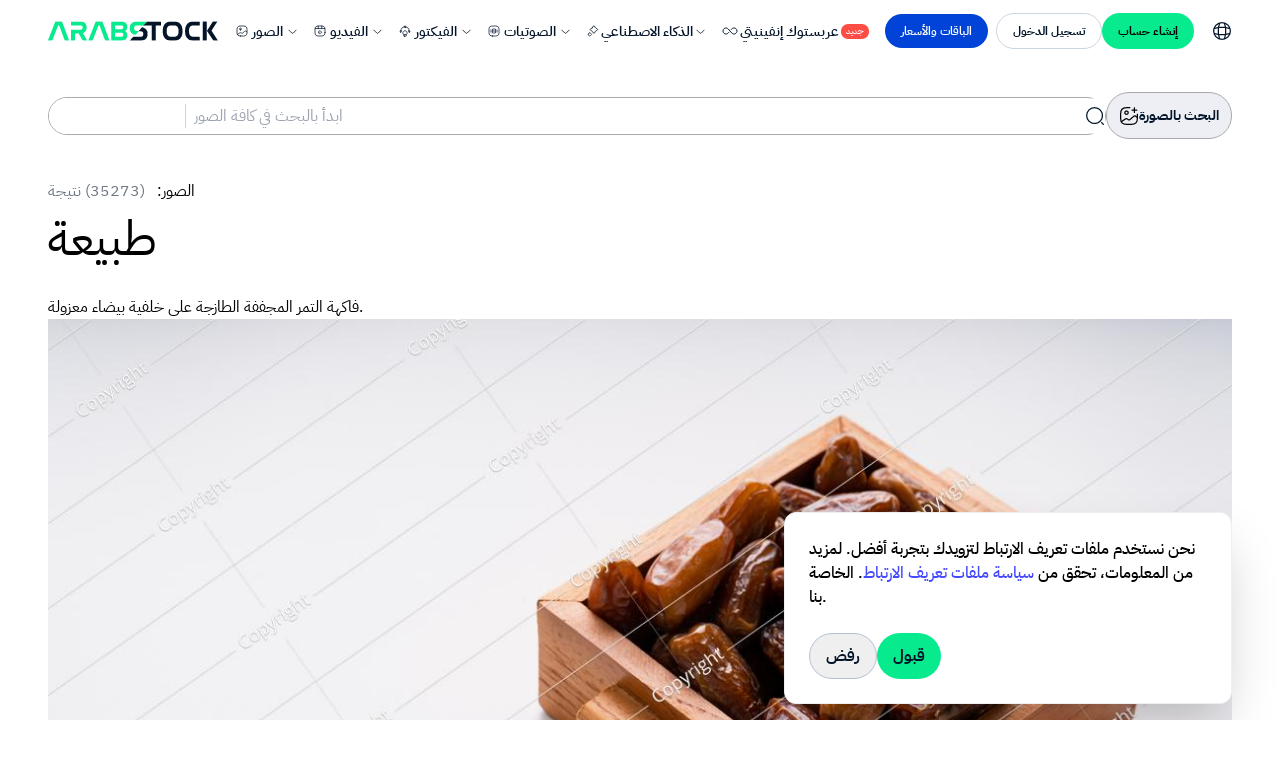

--- FILE ---
content_type: text/html;charset=utf-8
request_url: https://arabsstock.com/ar/photos/tags/%D8%B7%D8%A8%D9%8A%D8%B9%D8%A9
body_size: 65044
content:
<!DOCTYPE html>
<html lang="en">
<head><meta charset="utf-8">
<meta name="viewport" content="width=device-width, initial-scale=1">
<meta name="viewport" content="width=device-width, initial-scale=1, viewport-fit=cover">
<title>طبيعة - مكتبة الصور - صور عربية خليجية حصرية عالية الدقة</title>
<meta name="format-detection" content="telephone=no">
<link rel="icon" type="image/png" href="https://arabsstock.com/favicon.png">
<script src="https://challenges.cloudflare.com/turnstile/v0/api.js" async defer></script>
<script src="https://analytics.ahrefs.com/analytics.js" async data-key="aBKwGBqcfAJsex47UFClsw"></script>
<meta name="description" content="أكبر مكتبة محتوى رقمي عربي خليجي: ملايين الصور والفيديوهات الحصرية، تصاميم فيكتور، موسيقى ومؤثرات صوتية. محتوى أصيل بجودة احترافية.">
<meta name="keywords" content="عربستوك,عرب ستوك,عرب ستك,عربزستوك,صور عربية, صور خليجية,صور سعودية,صور سعوديين,صور ستوك,شتر ستوك عربي,صور أعمال,صور السعودية,صور عائلة,تحميل صور, بيع صور,شراء صور,صور مدن,صور الخليج,صور طبية,صور مهندسين,صور صحة,صور أبراج,صور طلاب,صور رمضان, صور عيد,صور تعليم,صور سياحة,صور مرأة,صور ,فيديو , فيكتور">
<meta property="og:type" content="website">
<meta property="og:title" content="عربستوك | محتوى رقمي خليجي - صور، فيديو، فيكتور وصوتيات">
<meta property="og:description" content="أكبر مكتبة محتوى رقمي عربي خليجي: ملايين الصور والفيديوهات الحصرية، تصاميم فيكتور، موسيقى ومؤثرات صوتية. محتوى أصيل بجودة احترافية.">
<meta property="og:image" content="https://cdn.arabsstock.com/uploads2/arabsstock_large.jpeg">
<meta name="twitter:card" content="summary_large_image">
<meta property="twitter:domain" content="arabsstock.com">
<meta property="twitter:url" content="https://arabsstock.com">
<meta name="twitter:title" content="عربستوك | محتوى رقمي خليجي - صور، فيديو، فيكتور وصوتيات">
<meta name="twitter:description" content="أكبر مكتبة محتوى رقمي عربي خليجي: ملايين الصور والفيديوهات الحصرية، تصاميم فيكتور، موسيقى ومؤثرات صوتية. محتوى أصيل بجودة احترافية.">
<meta name="twitter:image" content="https://cdn.arabsstock.com/uploads2/arabsstock_large.jpeg">
<script src="https://cdn.jsdelivr.net/npm/js-confetti@latest/dist/js-confetti.browser.js"></script>
<script src="https://challenges.cloudflare.com/turnstile/v0/api.js"></script>
<meta property="og:url" content="https://arabsstock.com/ar/photos/tags/طبيعة">
<meta name="robots" content="index, follow">
<link rel="canonical" href="https://arabsstock.com/ar/photos/tags/طبيعة"><link rel="modulepreload" as="script" crossorigin href="https://assets.arabsstock.com/_nuxt/entry.7063f065.js"><link rel="preload" as="style" href="https://assets.arabsstock.com/_nuxt/entry.62bf543f.css"><link rel="modulepreload" as="script" crossorigin href="https://assets.arabsstock.com/_nuxt/default.6b4c4962.js"><link rel="modulepreload" as="script" crossorigin href="https://assets.arabsstock.com/_nuxt/invitation.dc591a25.js"><link rel="modulepreload" as="script" crossorigin href="https://assets.arabsstock.com/_nuxt/useDeclineInvitations.31baf2b0.js"><link rel="modulepreload" as="script" crossorigin href="https://assets.arabsstock.com/_nuxt/showMessage.09f28c16.js"><link rel="modulepreload" as="script" crossorigin href="https://assets.arabsstock.com/_nuxt/Sidebar.1dc34e22.js"><link rel="modulepreload" as="script" crossorigin href="https://assets.arabsstock.com/_nuxt/CookiesBanner.3c13a13b.js"><link rel="modulepreload" as="script" crossorigin href="https://assets.arabsstock.com/_nuxt/AddToCollectionModal.e092e968.js"><link rel="modulepreload" as="script" crossorigin href="https://assets.arabsstock.com/_nuxt/icon-plus.bd8ef718.js"><link rel="modulepreload" as="script" crossorigin href="https://assets.arabsstock.com/_nuxt/SaveToCollectionCard.c6590233.js"><link rel="modulepreload" as="script" crossorigin href="https://assets.arabsstock.com/_nuxt/icon-image-placeholder.f6d41417.js"><link rel="modulepreload" as="script" crossorigin href="https://assets.arabsstock.com/_nuxt/Spinner.08ab229c.js"><link rel="modulepreload" as="script" crossorigin href="https://assets.arabsstock.com/_nuxt/removeFirstSlash.2f94d0ed.js"><link rel="modulepreload" as="script" crossorigin href="https://assets.arabsstock.com/_nuxt/input.vue.fbabc70a.js"><link rel="modulepreload" as="script" crossorigin href="https://assets.arabsstock.com/_nuxt/arrow-down.c8e953d3.js"><link rel="modulepreload" as="script" crossorigin href="https://assets.arabsstock.com/_nuxt/eye.a1e7ee86.js"><link rel="modulepreload" as="script" crossorigin href="https://assets.arabsstock.com/_nuxt/hidden-eye.17d46ff4.js"><link rel="modulepreload" as="script" crossorigin href="https://assets.arabsstock.com/_nuxt/button.vue.847fa66c.js"><link rel="modulepreload" as="script" crossorigin href="https://assets.arabsstock.com/_nuxt/modal.vue.dad845a5.js"><link rel="modulepreload" as="script" crossorigin href="https://assets.arabsstock.com/_nuxt/icon-x.63274953.js"><link rel="modulepreload" as="script" crossorigin href="https://assets.arabsstock.com/_nuxt/ErrorMessage.cfeca331.js"><link rel="modulepreload" as="script" crossorigin href="https://assets.arabsstock.com/_nuxt/useCreateAudioCollection.59821cec.js"><link rel="modulepreload" as="script" crossorigin href="https://assets.arabsstock.com/_nuxt/useGetVectorsCollections.e4a04a91.js"><link rel="modulepreload" as="script" crossorigin href="https://assets.arabsstock.com/_nuxt/useGetPhotosCollections.12fd7e65.js"><link rel="modulepreload" as="script" crossorigin href="https://assets.arabsstock.com/_nuxt/useGetVideosCollections.7d4125cf.js"><link rel="modulepreload" as="script" crossorigin href="https://assets.arabsstock.com/_nuxt/useGetAudiosCollections.fb3592dc.js"><link rel="modulepreload" as="script" crossorigin href="https://assets.arabsstock.com/_nuxt/AuthModal.158c6f4a.js"><link rel="modulepreload" as="script" crossorigin href="https://assets.arabsstock.com/_nuxt/sign-up.9ab4e40d.js"><link rel="modulepreload" as="script" crossorigin href="https://assets.arabsstock.com/_nuxt/accounts.0158fd38.js"><link rel="modulepreload" as="script" crossorigin href="https://assets.arabsstock.com/_nuxt/useSocialLogin.3f2a8543.js"><link rel="modulepreload" as="script" crossorigin href="https://assets.arabsstock.com/_nuxt/CheckValidations.3ef47736.js"><link rel="modulepreload" as="script" crossorigin href="https://assets.arabsstock.com/_nuxt/useRegister.15ca1393.js"><link rel="modulepreload" as="script" crossorigin href="https://assets.arabsstock.com/_nuxt/countries-codes.5c0af0cb.js"><link rel="modulepreload" as="script" crossorigin href="https://assets.arabsstock.com/_nuxt/login.f3bdeafb.js"><link rel="modulepreload" as="script" crossorigin href="https://assets.arabsstock.com/_nuxt/useLogin.28c10407.js"><link rel="modulepreload" as="script" crossorigin href="https://assets.arabsstock.com/_nuxt/regenrateMessageModal.6f5aa97b.js"><link rel="modulepreload" as="script" crossorigin href="https://assets.arabsstock.com/_nuxt/InfinityPopup.5e7cc5d9.js"><link rel="modulepreload" as="script" crossorigin href="https://assets.arabsstock.com/_nuxt/NavBar.0865c31e.js"><link rel="modulepreload" as="script" crossorigin href="https://assets.arabsstock.com/_nuxt/credit.7f4f3f4f.js"><link rel="modulepreload" as="script" crossorigin href="https://assets.arabsstock.com/_nuxt/_slug_.9090b3b2.js"><link rel="modulepreload" as="script" crossorigin href="https://assets.arabsstock.com/_nuxt/slug.23e26e9a.js"><link rel="modulepreload" as="script" crossorigin href="https://assets.arabsstock.com/_nuxt/SearchBar.59f56957.js"><link rel="modulepreload" as="script" crossorigin href="https://assets.arabsstock.com/_nuxt/search.7b7dae85.js"><link rel="modulepreload" as="script" crossorigin href="https://assets.arabsstock.com/_nuxt/image-plus.a8de4767.js"><link rel="modulepreload" as="script" crossorigin href="https://assets.arabsstock.com/_nuxt/icon-image-search.ef99f90e.js"><link rel="modulepreload" as="script" crossorigin href="https://assets.arabsstock.com/_nuxt/searchByImageModal.bf80c05d.js"><link rel="modulepreload" as="script" crossorigin href="https://assets.arabsstock.com/_nuxt/useSearchByImage.8f86334a.js"><link rel="modulepreload" as="script" crossorigin href="https://assets.arabsstock.com/_nuxt/squareSpinner.2c91042d.js"><link rel="modulepreload" as="script" crossorigin href="https://assets.arabsstock.com/_nuxt/ContentTypes.dd572c4c.js"><link rel="modulepreload" as="script" crossorigin href="https://assets.arabsstock.com/_nuxt/useSearchById.11ce04af.js"><link rel="modulepreload" as="script" crossorigin href="https://assets.arabsstock.com/_nuxt/FlexGallery.313359ea.js"><link rel="modulepreload" as="script" crossorigin href="https://assets.arabsstock.com/_nuxt/infinity-black.38038978.js"><link rel="modulepreload" as="script" crossorigin href="https://assets.arabsstock.com/_nuxt/magic-pen.b3fed354.js"><link rel="modulepreload" as="script" crossorigin href="https://assets.arabsstock.com/_nuxt/similar.10d7cca9.js"><link rel="modulepreload" as="script" crossorigin href="https://assets.arabsstock.com/_nuxt/bookmark.3507d9be.js"><link rel="modulepreload" as="script" crossorigin href="https://assets.arabsstock.com/_nuxt/icon-trash.15069512.js"><link rel="modulepreload" as="script" crossorigin href="https://assets.arabsstock.com/_nuxt/download.2b617a27.js"><link rel="modulepreload" as="script" crossorigin href="https://assets.arabsstock.com/_nuxt/useDownload.5eb4900d.js"><link rel="modulepreload" as="script" crossorigin href="https://assets.arabsstock.com/_nuxt/Pagination.vue.c051049d.js"><link rel="preload" as="style" href="https://assets.arabsstock.com/_nuxt/Pagination.023e8dbb.css"><link rel="modulepreload" as="script" crossorigin href="https://assets.arabsstock.com/_nuxt/arrow-right.a3bb565f.js"><link rel="modulepreload" as="script" crossorigin href="https://assets.arabsstock.com/_nuxt/useFetchData.4d7fb8d3.js"><link rel="modulepreload" as="script" crossorigin href="https://assets.arabsstock.com/_nuxt/useGetPhotosByTag.0e73b11c.js"><link rel="modulepreload" as="script" crossorigin href="https://assets.arabsstock.com/_nuxt/Footer.1fa2d7ee.js"><link rel="modulepreload" as="script" crossorigin href="https://assets.arabsstock.com/_nuxt/modal.7e121d6d.js"><link rel="modulepreload" as="script" crossorigin href="https://assets.arabsstock.com/_nuxt/Pagination.00de21b2.js"><link rel="modulepreload" as="script" crossorigin href="https://assets.arabsstock.com/_nuxt/button.ef37711d.js"><link rel="prefetch" as="script" crossorigin href="https://assets.arabsstock.com/_nuxt/auth.6838af8c.js"><link rel="prefetch" as="script" crossorigin href="https://assets.arabsstock.com/_nuxt/empty-resault.c3da7a5f.js"><link rel="prefetch" as="script" crossorigin href="https://assets.arabsstock.com/_nuxt/useGetTopCategories.381e3a5e.js"><link rel="prefetch" as="script" crossorigin href="https://assets.arabsstock.com/_nuxt/useGetCuretedCategory.ea17002a.js"><link rel="prefetch" as="style" href="https://assets.arabsstock.com/_nuxt/Sidebar.a8ff89f3.css"><link rel="prefetch" as="script" crossorigin href="https://assets.arabsstock.com/_nuxt/admin-layout.eadaf70a.js"><link rel="prefetch" as="script" crossorigin href="https://assets.arabsstock.com/_nuxt/ThemeCustomizer.vue.b247eb09.js"><link rel="prefetch" as="script" crossorigin href="https://assets.arabsstock.com/_nuxt/icon-settings.077d1985.js"><link rel="prefetch" as="script" crossorigin href="https://assets.arabsstock.com/_nuxt/icon-sun.179412c2.js"><link rel="prefetch" as="script" crossorigin href="https://assets.arabsstock.com/_nuxt/icon-moon.85920611.js"><link rel="prefetch" as="script" crossorigin href="https://assets.arabsstock.com/_nuxt/icon-laptop.99e84d7c.js"><link rel="prefetch" as="script" crossorigin href="https://assets.arabsstock.com/_nuxt/Sidebar.vue.714e6bff.js"><link rel="prefetch" as="script" crossorigin href="https://assets.arabsstock.com/_nuxt/icon-carets-down.vue.8a06717e.js"><link rel="prefetch" as="script" crossorigin href="https://assets.arabsstock.com/_nuxt/icon-menu-dashboard.f21a165c.js"><link rel="prefetch" as="script" crossorigin href="https://assets.arabsstock.com/_nuxt/icon-minus.d6970efd.js"><link rel="prefetch" as="script" crossorigin href="https://assets.arabsstock.com/_nuxt/icon-menu-chat.9fdb214d.js"><link rel="prefetch" as="script" crossorigin href="https://assets.arabsstock.com/_nuxt/icon-menu-mailbox.f2beff79.js"><link rel="prefetch" as="script" crossorigin href="https://assets.arabsstock.com/_nuxt/icon-menu-todo.2db4da1c.js"><link rel="prefetch" as="script" crossorigin href="https://assets.arabsstock.com/_nuxt/icon-menu-notes.5f4fc428.js"><link rel="prefetch" as="script" crossorigin href="https://assets.arabsstock.com/_nuxt/icon-menu-scrumboard.9e85818c.js"><link rel="prefetch" as="script" crossorigin href="https://assets.arabsstock.com/_nuxt/icon-menu-contacts.0fd239ce.js"><link rel="prefetch" as="script" crossorigin href="https://assets.arabsstock.com/_nuxt/icon-menu-invoice.d4df2853.js"><link rel="prefetch" as="script" crossorigin href="https://assets.arabsstock.com/_nuxt/icon-menu-calendar.ff2381a0.js"><link rel="prefetch" as="script" crossorigin href="https://assets.arabsstock.com/_nuxt/icon-menu-components.40695ce2.js"><link rel="prefetch" as="script" crossorigin href="https://assets.arabsstock.com/_nuxt/icon-menu-elements.3a7528b3.js"><link rel="prefetch" as="script" crossorigin href="https://assets.arabsstock.com/_nuxt/icon-menu-charts.f7cfa396.js"><link rel="prefetch" as="script" crossorigin href="https://assets.arabsstock.com/_nuxt/icon-menu-widgets.99247b0f.js"><link rel="prefetch" as="script" crossorigin href="https://assets.arabsstock.com/_nuxt/icon-menu-font-icons.6d70f4b4.js"><link rel="prefetch" as="script" crossorigin href="https://assets.arabsstock.com/_nuxt/icon-menu-drag-and-drop.edc6c9ff.js"><link rel="prefetch" as="script" crossorigin href="https://assets.arabsstock.com/_nuxt/icon-menu-tables.8a1df1d9.js"><link rel="prefetch" as="script" crossorigin href="https://assets.arabsstock.com/_nuxt/icon-menu-datatables.89cebd0c.js"><link rel="prefetch" as="script" crossorigin href="https://assets.arabsstock.com/_nuxt/icon-menu-forms.c71c4622.js"><link rel="prefetch" as="script" crossorigin href="https://assets.arabsstock.com/_nuxt/icon-menu-users.d0e788bd.js"><link rel="prefetch" as="script" crossorigin href="https://assets.arabsstock.com/_nuxt/icon-menu-pages.fa67f2a0.js"><link rel="prefetch" as="script" crossorigin href="https://assets.arabsstock.com/_nuxt/icon-menu-authentication.773a5a49.js"><link rel="prefetch" as="script" crossorigin href="https://assets.arabsstock.com/_nuxt/icon-menu-documentation.c1753f10.js"><link rel="prefetch" as="script" crossorigin href="https://assets.arabsstock.com/_nuxt/Header.vue.acf548da.js"><link rel="prefetch" as="script" crossorigin href="https://assets.arabsstock.com/_nuxt/icon-menu.13c4df2e.js"><link rel="prefetch" as="script" crossorigin href="https://assets.arabsstock.com/_nuxt/icon-calendar.924ac56f.js"><link rel="prefetch" as="script" crossorigin href="https://assets.arabsstock.com/_nuxt/icon-edit.92f9222a.js"><link rel="prefetch" as="script" crossorigin href="https://assets.arabsstock.com/_nuxt/icon-chat-notification.80e932f3.js"><link rel="prefetch" as="script" crossorigin href="https://assets.arabsstock.com/_nuxt/icon-search.7c05d497.js"><link rel="prefetch" as="script" crossorigin href="https://assets.arabsstock.com/_nuxt/icon-x-circle.7ebc17c3.js"><link rel="prefetch" as="script" crossorigin href="https://assets.arabsstock.com/_nuxt/icon-mail-dot.34cba81b.js"><link rel="prefetch" as="script" crossorigin href="https://assets.arabsstock.com/_nuxt/icon-arrow-left.b2b0c2a2.js"><link rel="prefetch" as="script" crossorigin href="https://assets.arabsstock.com/_nuxt/icon-info-circle.vue.60518783.js"><link rel="prefetch" as="script" crossorigin href="https://assets.arabsstock.com/_nuxt/icon-bell-bing.d5c0fbc0.js"><link rel="prefetch" as="script" crossorigin href="https://assets.arabsstock.com/_nuxt/icon-user.vue.251460c7.js"><link rel="prefetch" as="script" crossorigin href="https://assets.arabsstock.com/_nuxt/icon-mail.vue.c0115b70.js"><link rel="prefetch" as="script" crossorigin href="https://assets.arabsstock.com/_nuxt/icon-lock-dots.vue.ae3414de.js"><link rel="prefetch" as="script" crossorigin href="https://assets.arabsstock.com/_nuxt/icon-logout.317f2ad9.js"><link rel="prefetch" as="script" crossorigin href="https://assets.arabsstock.com/_nuxt/icon-menu-apps.8943a741.js"><link rel="prefetch" as="script" crossorigin href="https://assets.arabsstock.com/_nuxt/icon-menu-more.dd8e606c.js"><link rel="prefetch" as="script" crossorigin href="https://assets.arabsstock.com/_nuxt/Footer.2e6a4069.js"><link rel="prefetch" as="script" crossorigin href="https://assets.arabsstock.com/_nuxt/auth-layout.197ca8a3.js"><link rel="prefetch" as="script" crossorigin href="https://assets.arabsstock.com/_nuxt/blank.a6a5b176.js"><link rel="prefetch" as="script" crossorigin href="https://assets.arabsstock.com/_nuxt/ar.748e6dbe.js"><link rel="prefetch" as="script" crossorigin href="https://assets.arabsstock.com/_nuxt/en.6c4efa97.js"><link rel="prefetch" as="script" crossorigin href="https://assets.arabsstock.com/_nuxt/i18n.config.45aa417d.js"><link rel="prefetch" as="script" crossorigin href="https://assets.arabsstock.com/_nuxt/index.2bb7868f.js"><link rel="prefetch" as="script" crossorigin href="https://assets.arabsstock.com/_nuxt/index.bd17a802.js"><link rel="prefetch" as="script" crossorigin href="https://assets.arabsstock.com/_nuxt/useAddPhone.de9a4c76.js"><link rel="prefetch" as="script" crossorigin href="https://assets.arabsstock.com/_nuxt/useIsLinked.0f0d03a2.js"><link rel="prefetch" as="script" crossorigin href="https://assets.arabsstock.com/_nuxt/useResendOtp.25505818.js"><link rel="prefetch" as="script" crossorigin href="https://assets.arabsstock.com/_nuxt/useResetPassword.25e0fd7b.js"><link rel="prefetch" as="script" crossorigin href="https://assets.arabsstock.com/_nuxt/useSendOtp.7a8131e3.js"><link rel="prefetch" as="script" crossorigin href="https://assets.arabsstock.com/_nuxt/useVerifyOtp.7e2e5f0f.js"><link rel="prefetch" as="script" crossorigin href="https://assets.arabsstock.com/_nuxt/fjGallery.esm.be53b920.js"><link rel="stylesheet" href="https://assets.arabsstock.com/_nuxt/entry.62bf543f.css"><link rel="stylesheet" href="https://assets.arabsstock.com/_nuxt/Pagination.023e8dbb.css"><style>#chat-widget-container{display:none}</style><style>.main-logo-white{display:none}.menu-sub-li{display:none;z-index:2}.main-menu-sub-li:hover .menu-sub-li{display:block}.ai-class .bg-ai-menu,.ai-class .bg-white,.ai-class .panel{background-color:rgb(0 15 36/var(--tw-bg-opacity))!important;color:#fff}.ai-class .panel .regenerate-icon path{stroke:#fff}.ai-class .bg-hover-ai:hover{background-color:rgba(11,53,106,.38)}.ai-class .ai-text-col{color:#fff}.ai-class .ai-text-col svg path{stroke:#fff!important}.hover-side-links:hover .text-slate-900,.hover-side-links:hover svg path{transition:all 0s ease-in-out}.hover-side-links:hover .text-slate-900{color:#07e288}.hover-side-links:hover svg path{stroke:#07e288}.animate__animated{animation-duration:.4s!important}</style><style>.main-logo img[data-v-d5f9c7d0]{width:140px}.sidebar ul.sub-menu li a[data-v-d5f9c7d0]:before,.sidebar ul.sub-menu li button[data-v-d5f9c7d0]:before{margin:0;width:0}@media (min-width:1240px){div .vertical:not(.toggle-sidebar) .sidebar[data-v-d5f9c7d0]{left:-100%}}@media (min-width:1024px){div .vertical:not(.toggle-sidebar) .sidebar[data-v-d5f9c7d0]{left:-100%}}@media (max-width:1023.99px){div .vertical:not(.toggle-sidebar) .sidebar[data-v-d5f9c7d0]{left:-100%}}.vertical .sidebar[data-v-d5f9c7d0]:where([dir=ltr],[dir=ltr] *){left:0}@media (min-width:1024px){.vertical .sidebar[data-v-d5f9c7d0]:where([dir=ltr],[dir=ltr] *){left:0}}.ai-class .bg-ai-menu[data-v-d5f9c7d0],.ai-class .bg-white[data-v-d5f9c7d0],.ai-class .panel[data-v-d5f9c7d0]{background-color:rgb(0,15,36,var(--tw-bg-opacity))!important;color:#fff}.ai-class .bg-hover-ai[data-v-d5f9c7d0]:hover,.ai-class .menu.nav-item a[data-v-d5f9c7d0]{background-color:rgba(11,53,106,.38)}.ai-class .ai-text-col[data-v-d5f9c7d0],.ai-class .menu.nav-item a[data-v-d5f9c7d0]{color:#fff}.ai-class .ai-text-col svg path[data-v-d5f9c7d0]{stroke:#fff!important}.ai-class .nav-item a[data-v-d5f9c7d0]{background-color:transparent!important}.ai-class .nav-item a path[data-v-d5f9c7d0]{display:none!important}.ai-class .nav-item a span[data-v-d5f9c7d0]{color:#fff}</style><style>.ai-class .s-sidebar .nav-link{background-color:#000f24!important}.ai-class .s-sidebar .nav-link span{color:#fff}.ai-class .s-sidebar .nav-link svg path{stroke:#fff}.ai-class .s-sidebar .login-link,.ai-class .s-sidebar .signup-link{color:#fff}</style><style>.ai-class .text-secondary-1-300[data-v-0a3a12f5]{color:#fff}.ai-class .ai-border[data-v-0a3a12f5]{border-color:#454a52!important}</style><style>.search-by-image-dashed-box{background-image:url("data:image/svg+xml;charset=utf-8,%3Csvg xmlns='http://www.w3.org/2000/svg'%3E%3Crect width='100%25' height='100%25' fill='none' rx='12' ry='12' stroke='%23D4DAE6' stroke-dasharray='14' stroke-dashoffset='7' stroke-linecap='square'/%3E%3C/svg%3E");border-radius:12px}.search-bar-input:focus{-webkit-user-modify:read-write-plaintext-only;-webkit-appearance:none;-moz-appearance:none;appearance:none;box-shadow:none!important;outline:none}.contentType:hover .searchIcon path{stroke:#07e288!important}.white-theme .ai-input,.white-theme .ai-subtitle{color:#fff}.tab-item:hover svg path{stroke:#fff}.tab-item svg path{transition:all .2s ease}</style><style>.dir-ltr{direction:ltr}.dir-rtl{direction:rtl}.bg-dashed{border:1px dashed #ddd;border-radius:8px;padding:2px 10px}.ai-class .gallery__item{border:1px solid #474747}.gallery.ar,.gallery.en{transform-origin:top left}</style><style>.ai-class .pagination path{stroke:#fff}.ai-class .pagination .pagination-input{color:#04152a!important}</style><style>.ps{-ms-overflow-style:none;overflow:hidden!important;overflow-anchor:none;touch-action:auto;-ms-touch-action:auto}.ps__rail-x{bottom:0;height:15px}.ps__rail-x,.ps__rail-y{display:none;opacity:0;position:absolute;transition:background-color .2s linear,opacity .2s linear;-webkit-transition:background-color .2s linear,opacity .2s linear}.ps__rail-y{right:0;width:15px}.ps--active-x>.ps__rail-x,.ps--active-y>.ps__rail-y{background-color:transparent;display:block}.ps--focus>.ps__rail-x,.ps--focus>.ps__rail-y,.ps--scrolling-x>.ps__rail-x,.ps--scrolling-y>.ps__rail-y,.ps:hover>.ps__rail-x,.ps:hover>.ps__rail-y{opacity:.6}.ps .ps__rail-x.ps--clicking,.ps .ps__rail-x:focus,.ps .ps__rail-x:hover,.ps .ps__rail-y.ps--clicking,.ps .ps__rail-y:focus,.ps .ps__rail-y:hover{background-color:#eee;opacity:.9}.ps__thumb-x{bottom:2px;height:6px;transition:background-color .2s linear,height .2s ease-in-out;-webkit-transition:background-color .2s linear,height .2s ease-in-out}.ps__thumb-x,.ps__thumb-y{background-color:#aaa;border-radius:6px;position:absolute}.ps__thumb-y{right:2px;transition:background-color .2s linear,width .2s ease-in-out;-webkit-transition:background-color .2s linear,width .2s ease-in-out;width:6px}.ps__rail-x.ps--clicking .ps__thumb-x,.ps__rail-x:focus>.ps__thumb-x,.ps__rail-x:hover>.ps__thumb-x{background-color:#999;height:11px}.ps__rail-y.ps--clicking .ps__thumb-y,.ps__rail-y:focus>.ps__thumb-y,.ps__rail-y:hover>.ps__thumb-y{background-color:#999;width:11px}@supports (-ms-overflow-style:none){.ps{overflow:auto!important}}@media (-ms-high-contrast:none),screen and (-ms-high-contrast:active){.ps{overflow:auto!important}}.ps{position:relative}.tippy-box[data-animation=fade][data-state=hidden]{opacity:0}[data-tippy-root]{max-width:calc(100vw - 10px)}.tippy-box{background-color:#333;border-radius:4px;color:#fff;font-size:14px;line-height:1.4;outline:0;position:relative;transition-property:transform,visibility,opacity;white-space:normal}.tippy-box[data-placement^=top]>.tippy-arrow{bottom:0}.tippy-box[data-placement^=top]>.tippy-arrow:before{border-top-color:initial;border-width:8px 8px 0;bottom:-7px;left:0;transform-origin:center top}.tippy-box[data-placement^=bottom]>.tippy-arrow{top:0}.tippy-box[data-placement^=bottom]>.tippy-arrow:before{border-bottom-color:initial;border-width:0 8px 8px;left:0;top:-7px;transform-origin:center bottom}.tippy-box[data-placement^=left]>.tippy-arrow{right:0}.tippy-box[data-placement^=left]>.tippy-arrow:before{border-left-color:initial;border-width:8px 0 8px 8px;right:-7px;transform-origin:center left}.tippy-box[data-placement^=right]>.tippy-arrow{left:0}.tippy-box[data-placement^=right]>.tippy-arrow:before{border-right-color:initial;border-width:8px 8px 8px 0;left:-7px;transform-origin:center right}.tippy-box[data-inertia][data-state=visible]{transition-timing-function:cubic-bezier(.54,1.5,.38,1.11)}.tippy-arrow{color:#333;height:16px;width:16px}.tippy-arrow:before{border-color:transparent;border-style:solid;content:"";position:absolute}.tippy-content{padding:5px 9px;position:relative;z-index:1}
/*!
 * animate.css - https://animate.style/
 * Version - 4.1.1
 * Licensed under the MIT license - http://opensource.org/licenses/MIT
 *
 * Copyright (c) 2020 Animate.css
 */:root{--animate-duration:1s;--animate-delay:1s;--animate-repeat:1}.animate__animated{animation-duration:1s;animation-duration:var(--animate-duration);animation-fill-mode:both}.animate__animated.animate__infinite{animation-iteration-count:infinite}.animate__animated.animate__repeat-1{animation-iteration-count:1;animation-iteration-count:var(--animate-repeat)}.animate__animated.animate__repeat-2{animation-iteration-count:2;animation-iteration-count:calc(var(--animate-repeat)*2)}.animate__animated.animate__repeat-3{animation-iteration-count:3;animation-iteration-count:calc(var(--animate-repeat)*3)}.animate__animated.animate__delay-1s{animation-delay:1s;animation-delay:var(--animate-delay)}.animate__animated.animate__delay-2s{animation-delay:2s;animation-delay:calc(var(--animate-delay)*2)}.animate__animated.animate__delay-3s{animation-delay:3s;animation-delay:calc(var(--animate-delay)*3)}.animate__animated.animate__delay-4s{animation-delay:4s;animation-delay:calc(var(--animate-delay)*4)}.animate__animated.animate__delay-5s{animation-delay:5s;animation-delay:calc(var(--animate-delay)*5)}.animate__animated.animate__faster{animation-duration:.5s;animation-duration:calc(var(--animate-duration)/2)}.animate__animated.animate__fast{animation-duration:.8s;animation-duration:calc(var(--animate-duration)*.8)}.animate__animated.animate__slow{animation-duration:2s;animation-duration:calc(var(--animate-duration)*2)}.animate__animated.animate__slower{animation-duration:3s;animation-duration:calc(var(--animate-duration)*3)}@media (prefers-reduced-motion:reduce),print{.animate__animated{animation-duration:1ms!important;animation-iteration-count:1!important;transition-duration:1ms!important}.animate__animated[class*=Out]{opacity:0}}@keyframes bounce{0%,20%,53%,to{animation-timing-function:cubic-bezier(.215,.61,.355,1);transform:translateZ(0)}40%,43%{animation-timing-function:cubic-bezier(.755,.05,.855,.06);transform:translate3d(0,-30px,0) scaleY(1.1)}70%{animation-timing-function:cubic-bezier(.755,.05,.855,.06);transform:translate3d(0,-15px,0) scaleY(1.05)}80%{transform:translateZ(0) scaleY(.95);transition-timing-function:cubic-bezier(.215,.61,.355,1)}90%{transform:translate3d(0,-4px,0) scaleY(1.02)}}.animate__bounce{animation-name:bounce;transform-origin:center bottom}@keyframes flash{0%,50%,to{opacity:1}25%,75%{opacity:0}}.animate__flash{animation-name:flash}.animate__pulse{animation-name:pulse;animation-timing-function:ease-in-out}@keyframes rubberBand{0%{transform:scaleX(1)}30%{transform:scale3d(1.25,.75,1)}40%{transform:scale3d(.75,1.25,1)}50%{transform:scale3d(1.15,.85,1)}65%{transform:scale3d(.95,1.05,1)}75%{transform:scale3d(1.05,.95,1)}to{transform:scaleX(1)}}.animate__rubberBand{animation-name:rubberBand}@keyframes shakeX{0%,to{transform:translateZ(0)}10%,30%,50%,70%,90%{transform:translate3d(-10px,0,0)}20%,40%,60%,80%{transform:translate3d(10px,0,0)}}.animate__shakeX{animation-name:shakeX}@keyframes shakeY{0%,to{transform:translateZ(0)}10%,30%,50%,70%,90%{transform:translate3d(0,-10px,0)}20%,40%,60%,80%{transform:translate3d(0,10px,0)}}.animate__shakeY{animation-name:shakeY}@keyframes headShake{0%{transform:translateX(0)}6.5%{transform:translateX(-6px) rotateY(-9deg)}18.5%{transform:translateX(5px) rotateY(7deg)}31.5%{transform:translateX(-3px) rotateY(-5deg)}43.5%{transform:translateX(2px) rotateY(3deg)}50%{transform:translateX(0)}}.animate__headShake{animation-name:headShake;animation-timing-function:ease-in-out}@keyframes swing{20%{transform:rotate(15deg)}40%{transform:rotate(-10deg)}60%{transform:rotate(5deg)}80%{transform:rotate(-5deg)}to{transform:rotate(0deg)}}.animate__swing{animation-name:swing;transform-origin:top center}@keyframes tada{0%{transform:scaleX(1)}10%,20%{transform:scale3d(.9,.9,.9) rotate(-3deg)}30%,50%,70%,90%{transform:scale3d(1.1,1.1,1.1) rotate(3deg)}40%,60%,80%{transform:scale3d(1.1,1.1,1.1) rotate(-3deg)}to{transform:scaleX(1)}}.animate__tada{animation-name:tada}@keyframes wobble{0%{transform:translateZ(0)}15%{transform:translate3d(-25%,0,0) rotate(-5deg)}30%{transform:translate3d(20%,0,0) rotate(3deg)}45%{transform:translate3d(-15%,0,0) rotate(-3deg)}60%{transform:translate3d(10%,0,0) rotate(2deg)}75%{transform:translate3d(-5%,0,0) rotate(-1deg)}to{transform:translateZ(0)}}.animate__wobble{animation-name:wobble}@keyframes jello{0%,11.1%,to{transform:translateZ(0)}22.2%{transform:skewX(-12.5deg) skewY(-12.5deg)}33.3%{transform:skewX(6.25deg) skewY(6.25deg)}44.4%{transform:skewX(-3.125deg) skewY(-3.125deg)}55.5%{transform:skewX(1.5625deg) skewY(1.5625deg)}66.6%{transform:skewX(-.78125deg) skewY(-.78125deg)}77.7%{transform:skewX(.390625deg) skewY(.390625deg)}88.8%{transform:skewX(-.1953125deg) skewY(-.1953125deg)}}.animate__jello{animation-name:jello;transform-origin:center}@keyframes heartBeat{0%{transform:scale(1)}14%{transform:scale(1.3)}28%{transform:scale(1)}42%{transform:scale(1.3)}70%{transform:scale(1)}}.animate__heartBeat{animation-duration:1.3s;animation-duration:calc(var(--animate-duration)*1.3);animation-name:heartBeat;animation-timing-function:ease-in-out}@keyframes backInDown{0%{opacity:.7;transform:translateY(-1200px) scale(.7)}80%{opacity:.7;transform:translateY(0) scale(.7)}to{opacity:1;transform:scale(1)}}.animate__backInDown{animation-name:backInDown}@keyframes backInLeft{0%{opacity:.7;transform:translateX(-2000px) scale(.7)}80%{opacity:.7;transform:translateX(0) scale(.7)}to{opacity:1;transform:scale(1)}}.animate__backInLeft{animation-name:backInLeft}@keyframes backInRight{0%{opacity:.7;transform:translateX(2000px) scale(.7)}80%{opacity:.7;transform:translateX(0) scale(.7)}to{opacity:1;transform:scale(1)}}.animate__backInRight{animation-name:backInRight}@keyframes backInUp{0%{opacity:.7;transform:translateY(1200px) scale(.7)}80%{opacity:.7;transform:translateY(0) scale(.7)}to{opacity:1;transform:scale(1)}}.animate__backInUp{animation-name:backInUp}@keyframes backOutDown{0%{opacity:1;transform:scale(1)}20%{opacity:.7;transform:translateY(0) scale(.7)}to{opacity:.7;transform:translateY(700px) scale(.7)}}.animate__backOutDown{animation-name:backOutDown}@keyframes backOutLeft{0%{opacity:1;transform:scale(1)}20%{opacity:.7;transform:translateX(0) scale(.7)}to{opacity:.7;transform:translateX(-2000px) scale(.7)}}.animate__backOutLeft{animation-name:backOutLeft}@keyframes backOutRight{0%{opacity:1;transform:scale(1)}20%{opacity:.7;transform:translateX(0) scale(.7)}to{opacity:.7;transform:translateX(2000px) scale(.7)}}.animate__backOutRight{animation-name:backOutRight}@keyframes backOutUp{0%{opacity:1;transform:scale(1)}20%{opacity:.7;transform:translateY(0) scale(.7)}to{opacity:.7;transform:translateY(-700px) scale(.7)}}.animate__backOutUp{animation-name:backOutUp}@keyframes bounceIn{0%,20%,40%,60%,80%,to{animation-timing-function:cubic-bezier(.215,.61,.355,1)}0%{opacity:0;transform:scale3d(.3,.3,.3)}20%{transform:scale3d(1.1,1.1,1.1)}40%{transform:scale3d(.9,.9,.9)}60%{opacity:1;transform:scale3d(1.03,1.03,1.03)}80%{transform:scale3d(.97,.97,.97)}to{opacity:1;transform:scaleX(1)}}.animate__bounceIn{animation-duration:.75s;animation-duration:calc(var(--animate-duration)*.75);animation-name:bounceIn}@keyframes bounceInDown{0%,60%,75%,90%,to{animation-timing-function:cubic-bezier(.215,.61,.355,1)}0%{opacity:0;transform:translate3d(0,-3000px,0) scaleY(3)}60%{opacity:1;transform:translate3d(0,25px,0) scaleY(.9)}75%{transform:translate3d(0,-10px,0) scaleY(.95)}90%{transform:translate3d(0,5px,0) scaleY(.985)}to{transform:translateZ(0)}}.animate__bounceInDown{animation-name:bounceInDown}@keyframes bounceInLeft{0%,60%,75%,90%,to{animation-timing-function:cubic-bezier(.215,.61,.355,1)}0%{opacity:0;transform:translate3d(-3000px,0,0) scaleX(3)}60%{opacity:1;transform:translate3d(25px,0,0) scaleX(1)}75%{transform:translate3d(-10px,0,0) scaleX(.98)}90%{transform:translate3d(5px,0,0) scaleX(.995)}to{transform:translateZ(0)}}.animate__bounceInLeft{animation-name:bounceInLeft}@keyframes bounceInRight{0%,60%,75%,90%,to{animation-timing-function:cubic-bezier(.215,.61,.355,1)}0%{opacity:0;transform:translate3d(3000px,0,0) scaleX(3)}60%{opacity:1;transform:translate3d(-25px,0,0) scaleX(1)}75%{transform:translate3d(10px,0,0) scaleX(.98)}90%{transform:translate3d(-5px,0,0) scaleX(.995)}to{transform:translateZ(0)}}.animate__bounceInRight{animation-name:bounceInRight}@keyframes bounceInUp{0%,60%,75%,90%,to{animation-timing-function:cubic-bezier(.215,.61,.355,1)}0%{opacity:0;transform:translate3d(0,3000px,0) scaleY(5)}60%{opacity:1;transform:translate3d(0,-20px,0) scaleY(.9)}75%{transform:translate3d(0,10px,0) scaleY(.95)}90%{transform:translate3d(0,-5px,0) scaleY(.985)}to{transform:translateZ(0)}}.animate__bounceInUp{animation-name:bounceInUp}@keyframes bounceOut{20%{transform:scale3d(.9,.9,.9)}50%,55%{opacity:1;transform:scale3d(1.1,1.1,1.1)}to{opacity:0;transform:scale3d(.3,.3,.3)}}.animate__bounceOut{animation-duration:.75s;animation-duration:calc(var(--animate-duration)*.75);animation-name:bounceOut}@keyframes bounceOutDown{20%{transform:translate3d(0,10px,0) scaleY(.985)}40%,45%{opacity:1;transform:translate3d(0,-20px,0) scaleY(.9)}to{opacity:0;transform:translate3d(0,2000px,0) scaleY(3)}}.animate__bounceOutDown{animation-name:bounceOutDown}@keyframes bounceOutLeft{20%{opacity:1;transform:translate3d(20px,0,0) scaleX(.9)}to{opacity:0;transform:translate3d(-2000px,0,0) scaleX(2)}}.animate__bounceOutLeft{animation-name:bounceOutLeft}@keyframes bounceOutRight{20%{opacity:1;transform:translate3d(-20px,0,0) scaleX(.9)}to{opacity:0;transform:translate3d(2000px,0,0) scaleX(2)}}.animate__bounceOutRight{animation-name:bounceOutRight}@keyframes bounceOutUp{20%{transform:translate3d(0,-10px,0) scaleY(.985)}40%,45%{opacity:1;transform:translate3d(0,20px,0) scaleY(.9)}to{opacity:0;transform:translate3d(0,-2000px,0) scaleY(3)}}.animate__bounceOutUp{animation-name:bounceOutUp}@keyframes fadeIn{0%{opacity:0}to{opacity:1}}.animate__fadeIn{animation-name:fadeIn}@keyframes fadeInDown{0%{opacity:0;transform:translate3d(0,-100%,0)}to{opacity:1;transform:translateZ(0)}}.animate__fadeInDown{animation-name:fadeInDown}@keyframes fadeInDownBig{0%{opacity:0;transform:translate3d(0,-2000px,0)}to{opacity:1;transform:translateZ(0)}}.animate__fadeInDownBig{animation-name:fadeInDownBig}@keyframes fadeInLeft{0%{opacity:0;transform:translate3d(-100%,0,0)}to{opacity:1;transform:translateZ(0)}}.animate__fadeInLeft{animation-name:fadeInLeft}@keyframes fadeInLeftBig{0%{opacity:0;transform:translate3d(-2000px,0,0)}to{opacity:1;transform:translateZ(0)}}.animate__fadeInLeftBig{animation-name:fadeInLeftBig}@keyframes fadeInRight{0%{opacity:0;transform:translate3d(100%,0,0)}to{opacity:1;transform:translateZ(0)}}.animate__fadeInRight{animation-name:fadeInRight}@keyframes fadeInRightBig{0%{opacity:0;transform:translate3d(2000px,0,0)}to{opacity:1;transform:translateZ(0)}}.animate__fadeInRightBig{animation-name:fadeInRightBig}@keyframes fadeInUp{0%{opacity:0;transform:translate3d(0,100%,0)}to{opacity:1;transform:translateZ(0)}}.animate__fadeInUp{animation-name:fadeInUp}@keyframes fadeInUpBig{0%{opacity:0;transform:translate3d(0,2000px,0)}to{opacity:1;transform:translateZ(0)}}.animate__fadeInUpBig{animation-name:fadeInUpBig}@keyframes fadeInTopLeft{0%{opacity:0;transform:translate3d(-100%,-100%,0)}to{opacity:1;transform:translateZ(0)}}.animate__fadeInTopLeft{animation-name:fadeInTopLeft}@keyframes fadeInTopRight{0%{opacity:0;transform:translate3d(100%,-100%,0)}to{opacity:1;transform:translateZ(0)}}.animate__fadeInTopRight{animation-name:fadeInTopRight}@keyframes fadeInBottomLeft{0%{opacity:0;transform:translate3d(-100%,100%,0)}to{opacity:1;transform:translateZ(0)}}.animate__fadeInBottomLeft{animation-name:fadeInBottomLeft}@keyframes fadeInBottomRight{0%{opacity:0;transform:translate3d(100%,100%,0)}to{opacity:1;transform:translateZ(0)}}.animate__fadeInBottomRight{animation-name:fadeInBottomRight}@keyframes fadeOut{0%{opacity:1}to{opacity:0}}.animate__fadeOut{animation-name:fadeOut}@keyframes fadeOutDown{0%{opacity:1}to{opacity:0;transform:translate3d(0,100%,0)}}.animate__fadeOutDown{animation-name:fadeOutDown}@keyframes fadeOutDownBig{0%{opacity:1}to{opacity:0;transform:translate3d(0,2000px,0)}}.animate__fadeOutDownBig{animation-name:fadeOutDownBig}@keyframes fadeOutLeft{0%{opacity:1}to{opacity:0;transform:translate3d(-100%,0,0)}}.animate__fadeOutLeft{animation-name:fadeOutLeft}@keyframes fadeOutLeftBig{0%{opacity:1}to{opacity:0;transform:translate3d(-2000px,0,0)}}.animate__fadeOutLeftBig{animation-name:fadeOutLeftBig}@keyframes fadeOutRight{0%{opacity:1}to{opacity:0;transform:translate3d(100%,0,0)}}.animate__fadeOutRight{animation-name:fadeOutRight}@keyframes fadeOutRightBig{0%{opacity:1}to{opacity:0;transform:translate3d(2000px,0,0)}}.animate__fadeOutRightBig{animation-name:fadeOutRightBig}@keyframes fadeOutUp{0%{opacity:1}to{opacity:0;transform:translate3d(0,-100%,0)}}.animate__fadeOutUp{animation-name:fadeOutUp}@keyframes fadeOutUpBig{0%{opacity:1}to{opacity:0;transform:translate3d(0,-2000px,0)}}.animate__fadeOutUpBig{animation-name:fadeOutUpBig}@keyframes fadeOutTopLeft{0%{opacity:1;transform:translateZ(0)}to{opacity:0;transform:translate3d(-100%,-100%,0)}}.animate__fadeOutTopLeft{animation-name:fadeOutTopLeft}@keyframes fadeOutTopRight{0%{opacity:1;transform:translateZ(0)}to{opacity:0;transform:translate3d(100%,-100%,0)}}.animate__fadeOutTopRight{animation-name:fadeOutTopRight}@keyframes fadeOutBottomRight{0%{opacity:1;transform:translateZ(0)}to{opacity:0;transform:translate3d(100%,100%,0)}}.animate__fadeOutBottomRight{animation-name:fadeOutBottomRight}@keyframes fadeOutBottomLeft{0%{opacity:1;transform:translateZ(0)}to{opacity:0;transform:translate3d(-100%,100%,0)}}.animate__fadeOutBottomLeft{animation-name:fadeOutBottomLeft}@keyframes flip{0%{animation-timing-function:ease-out;transform:perspective(400px) scaleX(1) translateZ(0) rotateY(-1turn)}40%{animation-timing-function:ease-out;transform:perspective(400px) scaleX(1) translateZ(150px) rotateY(-190deg)}50%{animation-timing-function:ease-in;transform:perspective(400px) scaleX(1) translateZ(150px) rotateY(-170deg)}80%{animation-timing-function:ease-in;transform:perspective(400px) scale3d(.95,.95,.95) translateZ(0) rotateY(0deg)}to{animation-timing-function:ease-in;transform:perspective(400px) scaleX(1) translateZ(0) rotateY(0deg)}}.animate__animated.animate__flip{animation-name:flip;backface-visibility:visible}@keyframes flipInX{0%{animation-timing-function:ease-in;opacity:0;transform:perspective(400px) rotateX(90deg)}40%{animation-timing-function:ease-in;transform:perspective(400px) rotateX(-20deg)}60%{opacity:1;transform:perspective(400px) rotateX(10deg)}80%{transform:perspective(400px) rotateX(-5deg)}to{transform:perspective(400px)}}.animate__flipInX{animation-name:flipInX;backface-visibility:visible!important}@keyframes flipInY{0%{animation-timing-function:ease-in;opacity:0;transform:perspective(400px) rotateY(90deg)}40%{animation-timing-function:ease-in;transform:perspective(400px) rotateY(-20deg)}60%{opacity:1;transform:perspective(400px) rotateY(10deg)}80%{transform:perspective(400px) rotateY(-5deg)}to{transform:perspective(400px)}}.animate__flipInY{animation-name:flipInY;backface-visibility:visible!important}@keyframes flipOutX{0%{transform:perspective(400px)}30%{opacity:1;transform:perspective(400px) rotateX(-20deg)}to{opacity:0;transform:perspective(400px) rotateX(90deg)}}.animate__flipOutX{animation-duration:.75s;animation-duration:calc(var(--animate-duration)*.75);animation-name:flipOutX;backface-visibility:visible!important}@keyframes flipOutY{0%{transform:perspective(400px)}30%{opacity:1;transform:perspective(400px) rotateY(-15deg)}to{opacity:0;transform:perspective(400px) rotateY(90deg)}}.animate__flipOutY{animation-duration:.75s;animation-duration:calc(var(--animate-duration)*.75);animation-name:flipOutY;backface-visibility:visible!important}@keyframes lightSpeedInRight{0%{opacity:0;transform:translate3d(100%,0,0) skewX(-30deg)}60%{opacity:1;transform:skewX(20deg)}80%{transform:skewX(-5deg)}to{transform:translateZ(0)}}.animate__lightSpeedInRight{animation-name:lightSpeedInRight;animation-timing-function:ease-out}@keyframes lightSpeedInLeft{0%{opacity:0;transform:translate3d(-100%,0,0) skewX(30deg)}60%{opacity:1;transform:skewX(-20deg)}80%{transform:skewX(5deg)}to{transform:translateZ(0)}}.animate__lightSpeedInLeft{animation-name:lightSpeedInLeft;animation-timing-function:ease-out}@keyframes lightSpeedOutRight{0%{opacity:1}to{opacity:0;transform:translate3d(100%,0,0) skewX(30deg)}}.animate__lightSpeedOutRight{animation-name:lightSpeedOutRight;animation-timing-function:ease-in}@keyframes lightSpeedOutLeft{0%{opacity:1}to{opacity:0;transform:translate3d(-100%,0,0) skewX(-30deg)}}.animate__lightSpeedOutLeft{animation-name:lightSpeedOutLeft;animation-timing-function:ease-in}@keyframes rotateIn{0%{opacity:0;transform:rotate(-200deg)}to{opacity:1;transform:translateZ(0)}}.animate__rotateIn{animation-name:rotateIn;transform-origin:center}@keyframes rotateInDownLeft{0%{opacity:0;transform:rotate(-45deg)}to{opacity:1;transform:translateZ(0)}}.animate__rotateInDownLeft{animation-name:rotateInDownLeft;transform-origin:left bottom}@keyframes rotateInDownRight{0%{opacity:0;transform:rotate(45deg)}to{opacity:1;transform:translateZ(0)}}.animate__rotateInDownRight{animation-name:rotateInDownRight;transform-origin:right bottom}@keyframes rotateInUpLeft{0%{opacity:0;transform:rotate(45deg)}to{opacity:1;transform:translateZ(0)}}.animate__rotateInUpLeft{animation-name:rotateInUpLeft;transform-origin:left bottom}@keyframes rotateInUpRight{0%{opacity:0;transform:rotate(-90deg)}to{opacity:1;transform:translateZ(0)}}.animate__rotateInUpRight{animation-name:rotateInUpRight;transform-origin:right bottom}@keyframes rotateOut{0%{opacity:1}to{opacity:0;transform:rotate(200deg)}}.animate__rotateOut{animation-name:rotateOut;transform-origin:center}@keyframes rotateOutDownLeft{0%{opacity:1}to{opacity:0;transform:rotate(45deg)}}.animate__rotateOutDownLeft{animation-name:rotateOutDownLeft;transform-origin:left bottom}@keyframes rotateOutDownRight{0%{opacity:1}to{opacity:0;transform:rotate(-45deg)}}.animate__rotateOutDownRight{animation-name:rotateOutDownRight;transform-origin:right bottom}@keyframes rotateOutUpLeft{0%{opacity:1}to{opacity:0;transform:rotate(-45deg)}}.animate__rotateOutUpLeft{animation-name:rotateOutUpLeft;transform-origin:left bottom}@keyframes rotateOutUpRight{0%{opacity:1}to{opacity:0;transform:rotate(90deg)}}.animate__rotateOutUpRight{animation-name:rotateOutUpRight;transform-origin:right bottom}@keyframes hinge{0%{animation-timing-function:ease-in-out}20%,60%{animation-timing-function:ease-in-out;transform:rotate(80deg)}40%,80%{animation-timing-function:ease-in-out;opacity:1;transform:rotate(60deg)}to{opacity:0;transform:translate3d(0,700px,0)}}.animate__hinge{animation-duration:2s;animation-duration:calc(var(--animate-duration)*2);animation-name:hinge;transform-origin:top left}@keyframes jackInTheBox{0%{opacity:0;transform:scale(.1) rotate(30deg);transform-origin:center bottom}50%{transform:rotate(-10deg)}70%{transform:rotate(3deg)}to{opacity:1;transform:scale(1)}}.animate__jackInTheBox{animation-name:jackInTheBox}@keyframes rollIn{0%{opacity:0;transform:translate3d(-100%,0,0) rotate(-120deg)}to{opacity:1;transform:translateZ(0)}}.animate__rollIn{animation-name:rollIn}@keyframes rollOut{0%{opacity:1}to{opacity:0;transform:translate3d(100%,0,0) rotate(120deg)}}.animate__rollOut{animation-name:rollOut}@keyframes zoomIn{0%{opacity:0;transform:scale3d(.3,.3,.3)}50%{opacity:1}}.animate__zoomIn{animation-name:zoomIn}@keyframes zoomInDown{0%{animation-timing-function:cubic-bezier(.55,.055,.675,.19);opacity:0;transform:scale3d(.1,.1,.1) translate3d(0,-1000px,0)}60%{animation-timing-function:cubic-bezier(.175,.885,.32,1);opacity:1;transform:scale3d(.475,.475,.475) translate3d(0,60px,0)}}.animate__zoomInDown{animation-name:zoomInDown}@keyframes zoomInLeft{0%{animation-timing-function:cubic-bezier(.55,.055,.675,.19);opacity:0;transform:scale3d(.1,.1,.1) translate3d(-1000px,0,0)}60%{animation-timing-function:cubic-bezier(.175,.885,.32,1);opacity:1;transform:scale3d(.475,.475,.475) translate3d(10px,0,0)}}.animate__zoomInLeft{animation-name:zoomInLeft}@keyframes zoomInRight{0%{animation-timing-function:cubic-bezier(.55,.055,.675,.19);opacity:0;transform:scale3d(.1,.1,.1) translate3d(1000px,0,0)}60%{animation-timing-function:cubic-bezier(.175,.885,.32,1);opacity:1;transform:scale3d(.475,.475,.475) translate3d(-10px,0,0)}}.animate__zoomInRight{animation-name:zoomInRight}@keyframes zoomInUp{0%{animation-timing-function:cubic-bezier(.55,.055,.675,.19);opacity:0;transform:scale3d(.1,.1,.1) translate3d(0,1000px,0)}60%{animation-timing-function:cubic-bezier(.175,.885,.32,1);opacity:1;transform:scale3d(.475,.475,.475) translate3d(0,-60px,0)}}.animate__zoomInUp{animation-name:zoomInUp}@keyframes zoomOut{0%{opacity:1}50%{opacity:0;transform:scale3d(.3,.3,.3)}to{opacity:0}}.animate__zoomOut{animation-name:zoomOut}@keyframes zoomOutDown{40%{animation-timing-function:cubic-bezier(.55,.055,.675,.19);opacity:1;transform:scale3d(.475,.475,.475) translate3d(0,-60px,0)}to{animation-timing-function:cubic-bezier(.175,.885,.32,1);opacity:0;transform:scale3d(.1,.1,.1) translate3d(0,2000px,0)}}.animate__zoomOutDown{animation-name:zoomOutDown;transform-origin:center bottom}@keyframes zoomOutLeft{40%{opacity:1;transform:scale3d(.475,.475,.475) translate3d(42px,0,0)}to{opacity:0;transform:scale(.1) translate3d(-2000px,0,0)}}.animate__zoomOutLeft{animation-name:zoomOutLeft;transform-origin:left center}@keyframes zoomOutRight{40%{opacity:1;transform:scale3d(.475,.475,.475) translate3d(-42px,0,0)}to{opacity:0;transform:scale(.1) translate3d(2000px,0,0)}}.animate__zoomOutRight{animation-name:zoomOutRight;transform-origin:right center}@keyframes zoomOutUp{40%{animation-timing-function:cubic-bezier(.55,.055,.675,.19);opacity:1;transform:scale3d(.475,.475,.475) translate3d(0,60px,0)}to{animation-timing-function:cubic-bezier(.175,.885,.32,1);opacity:0;transform:scale3d(.1,.1,.1) translate3d(0,-2000px,0)}}.animate__zoomOutUp{animation-name:zoomOutUp;transform-origin:center bottom}@keyframes slideInDown{0%{transform:translate3d(0,-100%,0);visibility:visible}to{transform:translateZ(0)}}.animate__slideInDown{animation-name:slideInDown}@keyframes slideInLeft{0%{transform:translate3d(-100%,0,0);visibility:visible}to{transform:translateZ(0)}}.animate__slideInLeft{animation-name:slideInLeft}@keyframes slideInRight{0%{transform:translate3d(100%,0,0);visibility:visible}to{transform:translateZ(0)}}.animate__slideInRight{animation-name:slideInRight}@keyframes slideInUp{0%{transform:translate3d(0,100%,0);visibility:visible}to{transform:translateZ(0)}}.animate__slideInUp{animation-name:slideInUp}@keyframes slideOutDown{0%{transform:translateZ(0)}to{transform:translate3d(0,100%,0);visibility:hidden}}.animate__slideOutDown{animation-name:slideOutDown}@keyframes slideOutLeft{0%{transform:translateZ(0)}to{transform:translate3d(-100%,0,0);visibility:hidden}}.animate__slideOutLeft{animation-name:slideOutLeft}@keyframes slideOutRight{0%{transform:translateZ(0)}to{transform:translate3d(100%,0,0);visibility:hidden}}.animate__slideOutRight{animation-name:slideOutRight}@keyframes slideOutUp{0%{transform:translateZ(0)}to{transform:translate3d(0,-100%,0);visibility:hidden}}.animate__slideOutUp{animation-name:slideOutUp}*,:after,:before{--tw-border-spacing-x:0;--tw-border-spacing-y:0;--tw-translate-x:0;--tw-translate-y:0;--tw-rotate:0;--tw-skew-x:0;--tw-skew-y:0;--tw-scale-x:1;--tw-scale-y:1;--tw-pan-x: ;--tw-pan-y: ;--tw-pinch-zoom: ;--tw-scroll-snap-strictness:proximity;--tw-gradient-from-position: ;--tw-gradient-via-position: ;--tw-gradient-to-position: ;--tw-ordinal: ;--tw-slashed-zero: ;--tw-numeric-figure: ;--tw-numeric-spacing: ;--tw-numeric-fraction: ;--tw-ring-inset: ;--tw-ring-offset-width:0px;--tw-ring-offset-color:#fff;--tw-ring-color:rgba(0,74,156,.5);--tw-ring-offset-shadow:0 0 #0000;--tw-ring-shadow:0 0 #0000;--tw-shadow:0 0 #0000;--tw-shadow-colored:0 0 #0000;--tw-blur: ;--tw-brightness: ;--tw-contrast: ;--tw-grayscale: ;--tw-hue-rotate: ;--tw-invert: ;--tw-saturate: ;--tw-sepia: ;--tw-drop-shadow: ;--tw-backdrop-blur: ;--tw-backdrop-brightness: ;--tw-backdrop-contrast: ;--tw-backdrop-grayscale: ;--tw-backdrop-hue-rotate: ;--tw-backdrop-invert: ;--tw-backdrop-opacity: ;--tw-backdrop-saturate: ;--tw-backdrop-sepia: ;--tw-contain-size: ;--tw-contain-layout: ;--tw-contain-paint: ;--tw-contain-style: }::backdrop{--tw-border-spacing-x:0;--tw-border-spacing-y:0;--tw-translate-x:0;--tw-translate-y:0;--tw-rotate:0;--tw-skew-x:0;--tw-skew-y:0;--tw-scale-x:1;--tw-scale-y:1;--tw-pan-x: ;--tw-pan-y: ;--tw-pinch-zoom: ;--tw-scroll-snap-strictness:proximity;--tw-gradient-from-position: ;--tw-gradient-via-position: ;--tw-gradient-to-position: ;--tw-ordinal: ;--tw-slashed-zero: ;--tw-numeric-figure: ;--tw-numeric-spacing: ;--tw-numeric-fraction: ;--tw-ring-inset: ;--tw-ring-offset-width:0px;--tw-ring-offset-color:#fff;--tw-ring-color:rgba(0,74,156,.5);--tw-ring-offset-shadow:0 0 #0000;--tw-ring-shadow:0 0 #0000;--tw-shadow:0 0 #0000;--tw-shadow-colored:0 0 #0000;--tw-blur: ;--tw-brightness: ;--tw-contrast: ;--tw-grayscale: ;--tw-hue-rotate: ;--tw-invert: ;--tw-saturate: ;--tw-sepia: ;--tw-drop-shadow: ;--tw-backdrop-blur: ;--tw-backdrop-brightness: ;--tw-backdrop-contrast: ;--tw-backdrop-grayscale: ;--tw-backdrop-hue-rotate: ;--tw-backdrop-invert: ;--tw-backdrop-opacity: ;--tw-backdrop-saturate: ;--tw-backdrop-sepia: ;--tw-contain-size: ;--tw-contain-layout: ;--tw-contain-paint: ;--tw-contain-style: }
/*! tailwindcss v3.4.19 | MIT License | https://tailwindcss.com*/*,:after,:before{border:0 solid #e5e7eb;box-sizing:border-box}:after,:before{--tw-content:""}:host,html{-webkit-text-size-adjust:100%;font-feature-settings:normal;-webkit-tap-highlight-color:transparent;font-family:ui-sans-serif,system-ui,sans-serif,Apple Color Emoji,Segoe UI Emoji,Segoe UI Symbol,Noto Color Emoji;font-variation-settings:normal;line-height:1.5;-moz-tab-size:4;-o-tab-size:4;tab-size:4}body{line-height:inherit;margin:0}hr{border-top-width:1px;color:inherit;height:0}abbr:where([title]){-webkit-text-decoration:underline dotted;text-decoration:underline dotted}h1,h2,h3,h4,h5,h6{font-size:inherit;font-weight:inherit}a{color:inherit;text-decoration:inherit}b,strong{font-weight:bolder}code,kbd,pre,samp{font-feature-settings:normal;font-family:ui-monospace,SFMono-Regular,Menlo,Monaco,Consolas,Liberation Mono,Courier New,monospace;font-size:1em;font-variation-settings:normal}small{font-size:80%}sub,sup{font-size:75%;line-height:0;position:relative;vertical-align:baseline}sub{bottom:-.25em}sup{top:-.5em}table{border-collapse:collapse;border-color:inherit;text-indent:0}button,input,optgroup,select,textarea{font-feature-settings:inherit;color:inherit;font-family:inherit;font-size:100%;font-variation-settings:inherit;font-weight:inherit;letter-spacing:inherit;line-height:inherit;margin:0;padding:0}button,select{text-transform:none}button,input:where([type=button]),input:where([type=reset]),input:where([type=submit]){-webkit-appearance:button;background-color:transparent;background-image:none}:-moz-focusring{outline:auto}:-moz-ui-invalid{box-shadow:none}progress{vertical-align:baseline}::-webkit-inner-spin-button,::-webkit-outer-spin-button{height:auto}[type=search]{-webkit-appearance:textfield;outline-offset:-2px}::-webkit-search-decoration{-webkit-appearance:none}::-webkit-file-upload-button{-webkit-appearance:button;font:inherit}summary{display:list-item}blockquote,dd,dl,figure,h1,h2,h3,h4,h5,h6,hr,p,pre{margin:0}fieldset{margin:0}fieldset,legend{padding:0}menu,ol,ul{list-style:none;margin:0;padding:0}dialog{padding:0}textarea{resize:vertical}input::-moz-placeholder,textarea::-moz-placeholder{color:#9ca3af;opacity:1}input::placeholder,textarea::placeholder{color:#9ca3af;opacity:1}[role=button],button{cursor:pointer}:disabled{cursor:default}audio,canvas,embed,iframe,img,object,svg,video{display:block;vertical-align:middle}img,video{height:auto;max-width:100%}[hidden]:where(:not([hidden=until-found])){display:none}.container{margin-left:auto;margin-right:auto;padding-left:1rem;padding-right:1rem;width:100%}@media (min-width:100%){.container{max-width:100%;padding-left:1rem;padding-right:1rem}}.form-input,.form-multiselect,.form-select,.form-textarea{--tw-shadow:0 0 #0000;-webkit-appearance:none;-moz-appearance:none;appearance:none;background-color:#fff;border-color:#6b7280;border-radius:0;border-width:1px;font-size:1rem;line-height:1.5rem;padding:.5rem .75rem}.form-input:focus,.form-multiselect:focus,.form-select:focus,.form-textarea:focus{--tw-ring-inset:var(--tw-empty,/*!*/ /*!*/);--tw-ring-offset-width:0px;--tw-ring-offset-color:#fff;--tw-ring-color:#2563eb;--tw-ring-offset-shadow:var(--tw-ring-inset) 0 0 0 var(--tw-ring-offset-width) var(--tw-ring-offset-color);--tw-ring-shadow:var(--tw-ring-inset) 0 0 0 calc(1px + var(--tw-ring-offset-width)) var(--tw-ring-color);border-color:#2563eb;box-shadow:var(--tw-ring-offset-shadow),var(--tw-ring-shadow),var(--tw-shadow);outline:2px solid transparent;outline-offset:2px}.form-input::-moz-placeholder,.form-textarea::-moz-placeholder{color:#6b7280;opacity:1}.form-input::placeholder,.form-textarea::placeholder{color:#6b7280;opacity:1}.form-input::-webkit-datetime-edit-fields-wrapper{padding:0}.form-input::-webkit-date-and-time-value{min-height:1.5em;text-align:inherit}.form-input::-webkit-datetime-edit{display:inline-flex}.form-input::-webkit-datetime-edit,.form-input::-webkit-datetime-edit-day-field,.form-input::-webkit-datetime-edit-hour-field,.form-input::-webkit-datetime-edit-meridiem-field,.form-input::-webkit-datetime-edit-millisecond-field,.form-input::-webkit-datetime-edit-minute-field,.form-input::-webkit-datetime-edit-month-field,.form-input::-webkit-datetime-edit-second-field,.form-input::-webkit-datetime-edit-year-field{padding-bottom:0;padding-top:0}.form-select{background-image:url("data:image/svg+xml;charset=utf-8,%3Csvg xmlns='http://www.w3.org/2000/svg' fill='none' viewBox='0 0 20 20'%3E%3Cpath stroke='%236b7280' stroke-linecap='round' stroke-linejoin='round' stroke-width='1.5' d='m6 8 4 4 4-4'/%3E%3C/svg%3E");background-position:right .5rem center;background-repeat:no-repeat;background-size:1.5em 1.5em;padding-right:2.5rem;-webkit-print-color-adjust:exact;print-color-adjust:exact}.form-select:where([size]:not([size="1"])){background-image:none;background-position:0 0;background-repeat:unset;background-size:initial;padding-right:.75rem;-webkit-print-color-adjust:unset;print-color-adjust:unset}.form-checkbox,.form-radio{--tw-shadow:0 0 #0000;-webkit-appearance:none;-moz-appearance:none;appearance:none;background-color:#fff;background-origin:border-box;border-color:#6b7280;border-width:1px;color:#2563eb;display:inline-block;flex-shrink:0;height:1rem;padding:0;-webkit-print-color-adjust:exact;print-color-adjust:exact;-webkit-user-select:none;-moz-user-select:none;user-select:none;vertical-align:middle;width:1rem}.form-checkbox{border-radius:0}.form-radio{border-radius:100%}.form-checkbox:focus,.form-radio:focus{--tw-ring-inset:var(--tw-empty,/*!*/ /*!*/);--tw-ring-offset-width:2px;--tw-ring-offset-color:#fff;--tw-ring-color:#2563eb;--tw-ring-offset-shadow:var(--tw-ring-inset) 0 0 0 var(--tw-ring-offset-width) var(--tw-ring-offset-color);--tw-ring-shadow:var(--tw-ring-inset) 0 0 0 calc(2px + var(--tw-ring-offset-width)) var(--tw-ring-color);box-shadow:var(--tw-ring-offset-shadow),var(--tw-ring-shadow),var(--tw-shadow);outline:2px solid transparent;outline-offset:2px}.form-checkbox:checked,.form-radio:checked{background-color:currentColor;background-position:50%;background-repeat:no-repeat;background-size:100% 100%;border-color:transparent}.form-checkbox:checked{background-image:url("data:image/svg+xml;charset=utf-8,%3Csvg viewBox='0 0 16 16' fill='%23fff' xmlns='http://www.w3.org/2000/svg'%3E%3Cpath d='M12.207 4.793a1 1 0 0 1 0 1.414l-5 5a1 1 0 0 1-1.414 0l-2-2a1 1 0 0 1 1.414-1.414L6.5 9.086l4.293-4.293a1 1 0 0 1 1.414 0z'/%3E%3C/svg%3E")}@media (forced-colors:active) {.form-checkbox:checked{-webkit-appearance:auto;-moz-appearance:auto;appearance:auto}}.form-radio:checked{background-image:url("data:image/svg+xml;charset=utf-8,%3Csvg viewBox='0 0 16 16' fill='%23fff' xmlns='http://www.w3.org/2000/svg'%3E%3Ccircle cx='8' cy='8' r='3'/%3E%3C/svg%3E")}@media (forced-colors:active) {.form-radio:checked{-webkit-appearance:auto;-moz-appearance:auto;appearance:auto}}.form-checkbox:checked:focus,.form-checkbox:checked:hover,.form-radio:checked:focus,.form-radio:checked:hover{background-color:currentColor;border-color:transparent}.form-checkbox:indeterminate{background-color:currentColor;background-image:url("data:image/svg+xml;charset=utf-8,%3Csvg xmlns='http://www.w3.org/2000/svg' fill='none' viewBox='0 0 16 16'%3E%3Cpath stroke='%23fff' stroke-linecap='round' stroke-linejoin='round' stroke-width='2' d='M4 8h8'/%3E%3C/svg%3E");background-position:50%;background-repeat:no-repeat;background-size:100% 100%;border-color:transparent}@media (forced-colors:active) {.form-checkbox:indeterminate{-webkit-appearance:auto;-moz-appearance:auto;appearance:auto}}.form-checkbox:indeterminate:focus,.form-checkbox:indeterminate:hover{background-color:currentColor;border-color:transparent}html{scroll-behavior:smooth}body{--tw-bg-opacity:1;background-color:rgb(255 255 255/var(--tw-bg-opacity,1));font-family:IBM Plex Sans Arabic,sans-serif}body.dark{--tw-bg-opacity:1;background-color:rgb(6 8 24/var(--tw-bg-opacity,1))}.panel{--tw-bg-opacity:1;--tw-shadow:0 1px 3px 0 rgba(0,0,0,.1),0 1px 2px -1px rgba(0,0,0,.1);--tw-shadow-colored:0 1px 3px 0 var(--tw-shadow-color),0 1px 2px -1px var(--tw-shadow-color);background-color:rgb(255 255 255/var(--tw-bg-opacity,1));border-radius:.375rem;box-shadow:var(--tw-ring-offset-shadow,0 0 #0000),var(--tw-ring-shadow,0 0 #0000),var(--tw-shadow);padding:1.25rem;position:relative}.panel:is(.dark *){--tw-bg-opacity:1;background-color:rgb(14 23 38/var(--tw-bg-opacity,1))}.navbar-floating header,.navbar-sticky header{position:sticky;top:0;z-index:20}.navbar-floating header{background-color:hsla(0,0%,98%,.9);padding-left:1.5rem;padding-right:1.5rem;padding-top:1rem}.navbar-floating header:is(.dark *){background-color:rgba(6,8,24,.9)}.navbar-floating header>div>div:first-child{border-radius:.375rem}.horizontal .navbar-floating header>div>div:first-child{border-bottom-left-radius:0;border-bottom-right-radius:0}.horizontal .navbar-floating header .horizontal-menu{border-bottom-left-radius:.375rem;border-bottom-right-radius:.375rem}.sidebar:hover .nav-item>a{width:auto}.sidebar .nav-item>a,.sidebar .nav-item>button{--tw-text-opacity:1;align-items:center;border-radius:.375rem;color:rgb(80 102 144/var(--tw-text-opacity,1));display:flex;justify-content:space-between;margin-bottom:.25rem;overflow:hidden;padding:.625rem;white-space:nowrap;width:100%}.sidebar .nav-item>a:hover,.sidebar .nav-item>button:hover{--tw-text-opacity:1;background-color:rgba(0,0,0,.08);color:rgb(14 23 38/var(--tw-text-opacity,1))}.sidebar .nav-item>a:hover:is(.dark *),.sidebar .nav-item>button:hover:is(.dark *){--tw-bg-opacity:1;--tw-text-opacity:1;background-color:rgb(24 31 50/var(--tw-bg-opacity,1));color:rgb(136 142 168/var(--tw-text-opacity,1))}.sidebar .nav-item>a.active,.sidebar .nav-item>button.active{--tw-text-opacity:1;background-color:rgba(0,0,0,.08);color:rgb(14 23 38/var(--tw-text-opacity,1))}.sidebar .nav-item>a.active:is(.dark *),.sidebar .nav-item>button.active:is(.dark *){--tw-bg-opacity:1;--tw-text-opacity:1;background-color:rgb(24 31 50/var(--tw-bg-opacity,1));color:rgb(136 142 168/var(--tw-text-opacity,1))}.sidebar .nav-item>a.active>div>span:is(.dark *),.sidebar .nav-item>button.active>div>span:is(.dark *){--tw-text-opacity:1!important;color:rgb(136 142 168/var(--tw-text-opacity,1))!important}.sidebar ul.sub-menu li a,.sidebar ul.sub-menu li button{align-items:center;display:flex;padding:.625rem 2.25rem;width:100%}.sidebar ul.sub-menu li a:before,.sidebar ul.sub-menu li button:before{--tw-bg-opacity:1;background-color:rgb(209 213 219/var(--tw-bg-opacity,1));border-radius:.25rem;content:var(--tw-content);height:.125rem;width:.5rem}.sidebar ul.sub-menu li a:hover,.sidebar ul.sub-menu li button:hover{--tw-bg-opacity:1;--tw-text-opacity:1;background-color:rgb(243 244 246/var(--tw-bg-opacity,1));color:rgb(7 234 141/var(--tw-text-opacity,1))}.sidebar ul.sub-menu li a:hover:before,.sidebar ul.sub-menu li button:hover:before{--tw-bg-opacity:1!important;background-color:rgb(7 234 141/var(--tw-bg-opacity,1))!important;content:var(--tw-content)!important}.sidebar ul.sub-menu li a:is(.dark *):before,.sidebar ul.sub-menu li button:is(.dark *):before{--tw-bg-opacity:1;background-color:rgb(107 114 128/var(--tw-bg-opacity,1));content:var(--tw-content)}.sidebar ul.sub-menu li a:hover:is(.dark *),.sidebar ul.sub-menu li button:hover:is(.dark *){--tw-bg-opacity:1;--tw-text-opacity:1;background-color:rgb(17 24 39/var(--tw-bg-opacity,1));color:rgb(7 234 141/var(--tw-text-opacity,1))}.sidebar ul.sub-menu li a:where([dir=ltr],[dir=ltr] *):before,.sidebar ul.sub-menu li button:where([dir=ltr],[dir=ltr] *):before{content:var(--tw-content);margin-right:.5rem}.sidebar ul.sub-menu li a:where([dir=rtl],[dir=rtl] *):before,.sidebar ul.sub-menu li button:where([dir=rtl],[dir=rtl] *):before{content:var(--tw-content);margin-left:.5rem}.sidebar ul.sub-menu li a.active,.sidebar ul.sub-menu li button.active{--tw-text-opacity:1;color:rgb(7 234 141/var(--tw-text-opacity,1))}.sidebar ul.sub-menu li a.active:before,.sidebar ul.sub-menu li button.active:before{--tw-bg-opacity:1;background-color:rgb(7 234 141/var(--tw-bg-opacity,1));content:var(--tw-content)}.sidebar .nav-item a div:first-child svg,.sidebar .nav-item button div:first-child svg{color:rgba(14,23,38,.5);height:1.25rem;width:1.25rem}.sidebar .nav-item a div:first-child svg:is(.dark *),.sidebar .nav-item button div:first-child svg:is(.dark *){color:hsla(0,0%,100%,.5)}.main-container .main-content{transition-duration:.3s;transition-property:all;transition-timing-function:cubic-bezier(.4,0,.2,1)}@media (min-width:1024px){.main-container .main-content:where([dir=ltr],[dir=ltr] *){margin-left:260px}.main-container .main-content:where([dir=rtl],[dir=rtl] *){margin-right:260px}}.horizontal .horizontal-menu{--tw-shadow:0 4px 6px -1px rgba(0,0,0,.1),0 2px 4px -2px rgba(0,0,0,.1);--tw-shadow-colored:0 4px 6px -1px var(--tw-shadow-color),0 2px 4px -2px var(--tw-shadow-color);box-shadow:var(--tw-ring-offset-shadow,0 0 #0000),var(--tw-ring-shadow,0 0 #0000),var(--tw-shadow);display:none}@media (min-width:1024px){.horizontal .horizontal-menu{display:flex}}.horizontal .horizontal-logo{display:flex}.horizontal .main-container .main-content:where([dir=ltr],[dir=ltr] *){margin-left:0}.horizontal .main-container .main-content:where([dir=rtl],[dir=rtl] *){margin-right:0}.horizontal .sidebar:where([dir=ltr],[dir=ltr] *){left:-767px}.horizontal .sidebar:where([dir=rtl],[dir=rtl] *){right:-767px}.horizontal.toggle-sidebar .sidebar:where([dir=ltr],[dir=ltr] *){left:0}@media (min-width:1024px){.horizontal.toggle-sidebar .sidebar:where([dir=ltr],[dir=ltr] *){left:-767px}}.horizontal.toggle-sidebar .sidebar:where([dir=rtl],[dir=rtl] *){right:0}@media (min-width:1024px){.horizontal.toggle-sidebar .sidebar:where([dir=rtl],[dir=rtl] *){right:-767px}}.horizontal .nav-item a div:first-child svg{color:rgba(14,23,38,.5);height:1.25rem;width:1.25rem}.horizontal .nav-item a div:first-child svg:is(.dark *){color:hsla(0,0%,100%,.5)}.dark.horizontal .nav-item a div:first-child svg,.horizontal .dark .nav-item a div:first-child svg{color:hsla(0,0%,100%,.5)}.horizontal-menu .nav-link{align-items:center;border-radius:.5rem;display:flex;padding:.625rem .5rem}.horizontal-menu .nav-link:hover{--tw-text-opacity:1;background-color:rgba(0,0,0,.08);color:rgb(14 23 38/var(--tw-text-opacity,1))}.horizontal-menu .nav-link:hover:is(.dark *){--tw-bg-opacity:1;--tw-text-opacity:1;background-color:rgb(24 31 50/var(--tw-bg-opacity,1));color:rgb(136 142 168/var(--tw-text-opacity,1))}@media (min-width:1280px){.horizontal-menu .nav-link{padding-left:1rem;padding-right:1rem}}.horizontal-menu .nav-link.active{--tw-text-opacity:1;background-color:rgba(0,0,0,.08);color:rgb(14 23 38/var(--tw-text-opacity,1))}.horizontal-menu .nav-link.active:is(.dark *){--tw-bg-opacity:1;--tw-text-opacity:1;background-color:rgb(24 31 50/var(--tw-bg-opacity,1));color:rgb(136 142 168/var(--tw-text-opacity,1))}.horizontal-menu ul.sub-menu{--tw-bg-opacity:1;--tw-text-opacity:1;--tw-shadow:0 1px 3px 0 rgba(0,0,0,.1),0 1px 2px -1px rgba(0,0,0,.1);--tw-shadow-colored:0 1px 3px 0 var(--tw-shadow-color),0 1px 2px -1px var(--tw-shadow-color);background-color:rgb(255 255 255/var(--tw-bg-opacity,1));border-radius:.25rem;box-shadow:var(--tw-ring-offset-shadow,0 0 #0000),var(--tw-ring-shadow,0 0 #0000),var(--tw-shadow);color:rgb(59 63 92/var(--tw-text-opacity,1));display:none;min-width:180px;padding:.5rem 0;position:absolute;top:100%;z-index:20}.horizontal-menu ul.sub-menu:is(.dark *){--tw-bg-opacity:1;--tw-text-opacity:1;background-color:rgb(27 46 75/var(--tw-bg-opacity,1));color:rgb(136 142 168/var(--tw-text-opacity,1))}.horizontal-menu ul.sub-menu a{align-items:center;display:flex;justify-content:space-between;padding:.5rem 1rem}.horizontal-menu ul.sub-menu a:hover{--tw-bg-opacity:1;--tw-text-opacity:1;background-color:rgb(243 244 246/var(--tw-bg-opacity,1));color:rgb(7 234 141/var(--tw-text-opacity,1))}.horizontal-menu ul.sub-menu a:hover:is(.dark *){background-color:rgba(7,234,141,.1)}.horizontal-menu ul.sub-menu a.active{--tw-bg-opacity:1;--tw-text-opacity:1;background-color:rgb(243 244 246/var(--tw-bg-opacity,1));color:rgb(7 234 141/var(--tw-text-opacity,1))}.horizontal-menu ul.sub-menu a.active:is(.dark *){background-color:rgba(7,234,141,.1)}.horizontal-menu>li.nav-item:hover>ul.sub-menu,.horizontal-menu>li.nav-item>ul.sub-menu>li:hover>ul{display:block}.vertical.toggle-sidebar .collapse-icon,.vertical.toggle-sidebar .horizontal-logo{display:flex}.vertical.toggle-sidebar .main-container .main-content:where([dir=ltr],[dir=ltr] *){margin-left:0}.vertical.toggle-sidebar .main-container .main-content:where([dir=rtl],[dir=rtl] *){margin-right:0}.vertical .sidebar:where([dir=ltr],[dir=ltr] *){left:-100%}@media (min-width:1024px){.vertical .sidebar:where([dir=ltr],[dir=ltr] *){left:0}}.vertical .sidebar:where([dir=rtl],[dir=rtl] *){right:-100%}@media (min-width:1024px){.vertical .sidebar:where([dir=rtl],[dir=rtl] *){right:0}}.vertical.toggle-sidebar .sidebar:where([dir=ltr],[dir=ltr] *){left:0}@media (min-width:1024px){.vertical.toggle-sidebar .sidebar:where([dir=ltr],[dir=ltr] *){left:-260px}}.vertical.toggle-sidebar .sidebar:where([dir=rtl],[dir=rtl] *){right:0}@media (min-width:1024px){.vertical.toggle-sidebar .sidebar:where([dir=rtl],[dir=rtl] *){right:-260px}}.collapsible-vertical .sidebar:hover{width:260px}@media (min-width:1024px){.collapsible-vertical .sidebar{width:70px}}.collapsible-vertical .sidebar:where([dir=ltr],[dir=ltr] *){left:-260px}@media (min-width:1024px){.collapsible-vertical .sidebar:where([dir=ltr],[dir=ltr] *){left:0}}.collapsible-vertical .sidebar:where([dir=rtl],[dir=rtl] *){right:-260px}@media (min-width:1024px){.collapsible-vertical .sidebar:where([dir=rtl],[dir=rtl] *){right:0}}.collapsible-vertical.toggle-sidebar .sidebar:where([dir=ltr],[dir=ltr] *){left:0}.collapsible-vertical.toggle-sidebar .sidebar:where([dir=rtl],[dir=rtl] *){right:0}@media (min-width:1024px){.collapsible-vertical.toggle-sidebar .sidebar{width:260px}}.collapsible-vertical.toggle-sidebar .sidebar .nav-item>a{width:auto}@media (min-width:1024px){.collapsible-vertical.toggle-sidebar .main-content{width:calc(100% - 260px)}.collapsible-vertical.toggle-sidebar .main-content:where([dir=ltr],[dir=ltr] *){margin-left:260px}.collapsible-vertical.toggle-sidebar .main-content:where([dir=rtl],[dir=rtl] *){margin-right:260px}.collapsible-vertical .sidebar .sub-menu{display:none}}.collapsible-vertical .sidebar:hover .sub-menu,.collapsible-vertical .sidebar:hover .sub-menu.recent-submenu,.collapsible-vertical.toggle-sidebar .sidebar .sub-menu{display:block}@media (min-width:1024px){.collapsible-vertical .main-content{width:calc(100% - 70px)}.collapsible-vertical .main-content:where([dir=ltr],[dir=ltr] *){margin-left:70px}.collapsible-vertical .main-content:where([dir=rtl],[dir=rtl] *){margin-right:70px}}.collapsible-vertical .main-logo>span,.collapsible-vertical .sidebar .collapse-icon{transition-duration:.3s;transition-property:opacity;transition-timing-function:cubic-bezier(.4,0,.2,1)}@media (min-width:1024px){.collapsible-vertical .main-logo>span,.collapsible-vertical .sidebar .collapse-icon{opacity:0}}.collapsible-vertical .sidebar:hover .collapse-icon,.collapsible-vertical .sidebar:hover .main-logo>span,.collapsible-vertical.toggle-sidebar .collapse-icon,.collapsible-vertical.toggle-sidebar .main-logo>span{transition-duration:.5s}@media (min-width:1024px){.collapsible-vertical .sidebar:hover .collapse-icon,.collapsible-vertical .sidebar:hover .main-logo>span,.collapsible-vertical.toggle-sidebar .collapse-icon,.collapsible-vertical.toggle-sidebar .main-logo>span{opacity:1}}.collapsible-vertical.toggle-sidebar .sidebar .collapse-icon{--tw-rotate:0deg}.collapsible-vertical .sidebar:hover .collapse-icon,.collapsible-vertical.toggle-sidebar .sidebar .collapse-icon{display:flex;transform:translate(var(--tw-translate-x),var(--tw-translate-y)) rotate(var(--tw-rotate)) skewX(var(--tw-skew-x)) skewY(var(--tw-skew-y)) scaleX(var(--tw-scale-x)) scaleY(var(--tw-scale-y))}.collapsible-vertical .sidebar:hover .collapse-icon{--tw-rotate:180deg}.collapsible-vertical .sidebar ul>h2 span{display:none;white-space:nowrap}.collapsible-vertical .sidebar ul>h2 svg{display:block}.collapsible-vertical .sidebar:hover ul>h2 span,.collapsible-vertical.toggle-sidebar .sidebar ul>h2 span{display:inline}.collapsible-vertical .sidebar:hover ul>h2 svg,.collapsible-vertical.toggle-sidebar .sidebar ul>h2 svg{display:none}.boxed-layout{margin-left:auto;margin-right:auto;max-width:1400px}.boxed-layout.collapsible-vertical .sidebar,.boxed-layout.vertical .sidebar{overflow:hidden}@media (min-width:1024px){.boxed-layout.collapsible-vertical .sidebar:where([dir=ltr],[dir=ltr] *),.boxed-layout.vertical .sidebar:where([dir=ltr],[dir=ltr] *){left:auto}.boxed-layout.collapsible-vertical .sidebar:where([dir=rtl],[dir=rtl] *),.boxed-layout.vertical .sidebar:where([dir=rtl],[dir=rtl] *){right:auto}.boxed-layout.vertical.toggle-sidebar .sidebar{width:0}}.btn{--tw-shadow:0 10px 20px -10px;--tw-shadow-colored:0 10px 20px -10px var(--tw-shadow-color);align-items:center;border-radius:.375rem;border-width:1px;display:flex;font-size:.875rem;font-weight:600;justify-content:center;outline:2px solid transparent;outline-offset:2px;padding:.5rem 1.25rem;position:relative;transition-duration:.3s;transition-property:color,background-color,border-color,text-decoration-color,fill,stroke,opacity,box-shadow,transform,filter,backdrop-filter;transition-timing-function:cubic-bezier(.4,0,.2,1)}.btn,.btn:hover{box-shadow:var(--tw-ring-offset-shadow,0 0 #0000),var(--tw-ring-shadow,0 0 #0000),var(--tw-shadow)}.btn:hover{--tw-shadow:0 0 #0000;--tw-shadow-colored:0 0 #0000}.btn[disabled]{cursor:not-allowed;opacity:.6}.btn-primary{--tw-border-opacity:1;--tw-bg-opacity:1;--tw-text-opacity:1;--tw-shadow-color:rgba(7,234,141,.6);--tw-shadow:var(--tw-shadow-colored);background-color:rgb(7 234 141/var(--tw-bg-opacity,1));border-color:rgb(7 234 141/var(--tw-border-opacity,1));color:rgb(255 255 255/var(--tw-text-opacity,1))}.btn-outline-primary{--tw-border-opacity:1;--tw-text-opacity:1;--tw-shadow:0 0 #0000;--tw-shadow-colored:0 0 #0000;border-color:rgb(7 234 141/var(--tw-border-opacity,1));box-shadow:var(--tw-ring-offset-shadow,0 0 #0000),var(--tw-ring-shadow,0 0 #0000),var(--tw-shadow);color:rgb(7 234 141/var(--tw-text-opacity,1))}.btn-outline-primary:hover{--tw-bg-opacity:1;background-color:rgb(7 234 141/var(--tw-bg-opacity,1))}.badge,.btn-outline-primary:hover{--tw-text-opacity:1;color:rgb(255 255 255/var(--tw-text-opacity,1))}.badge{border-color:transparent;border-radius:.25rem;border-width:1px;font-size:.75rem;font-weight:600;margin-bottom:.25rem;margin-top:.25rem;padding:.125rem .5rem;position:relative}.custom-multiselect.multiselect{color:inherit!important;min-height:-moz-max-content!important;min-height:max-content!important}.custom-multiselect .multiselect__input,.custom-multiselect .multiselect__single,.custom-multiselect.multiselect{font-size:.875rem!important}.custom-multiselect.multiselect .multiselect__tags{min-height:-moz-max-content!important;min-height:max-content!important;padding-bottom:.5rem!important;padding-top:.5rem!important}.custom-multiselect.multiselect .multiselect__tags:where([dir=ltr],[dir=ltr] *){padding-left:18px}.custom-multiselect.multiselect .multiselect__tags:where([dir=rtl],[dir=rtl] *){padding-right:18px}.custom-multiselect .multiselect--above .multiselect__content-wrapper,.custom-multiselect .multiselect__content-wrapper,.custom-multiselect.multiselect .multiselect__tags{--tw-border-opacity:1;--tw-bg-opacity:1;background-color:rgb(255 255 255/var(--tw-bg-opacity,1));border-color:rgb(224 230 237/var(--tw-border-opacity,1))}.custom-multiselect .multiselect--above .multiselect__content-wrapper:is(.dark *),.custom-multiselect .multiselect__content-wrapper:is(.dark *),.custom-multiselect.multiselect .multiselect__tags:is(.dark *){--tw-border-opacity:1;--tw-bg-opacity:1;background-color:rgb(27 46 75/var(--tw-bg-opacity,1));border-color:rgb(37 59 92/var(--tw-border-opacity,1))}.custom-multiselect .multiselect__input,.custom-multiselect .multiselect__placeholder,.custom-multiselect .multiselect__single{margin-bottom:0!important;padding-left:0!important}.custom-multiselect .multiselect__input:is(.dark *),.custom-multiselect .multiselect__placeholder:is(.dark *),.custom-multiselect .multiselect__single:is(.dark *){--tw-bg-opacity:1;background-color:rgb(27 46 75/var(--tw-bg-opacity,1))}.custom-multiselect .multiselect__option--highlight,.custom-multiselect .multiselect__option--selected.multiselect__option--highlight,.custom-multiselect .multiselect__option.multiselect__option--selected{--tw-bg-opacity:1!important;background-color:rgb(246 246 246/var(--tw-bg-opacity,1))!important;color:inherit!important}.custom-multiselect .multiselect__option--highlight:is(.dark *),.custom-multiselect .multiselect__option--selected.multiselect__option--highlight:is(.dark *),.custom-multiselect .multiselect__option.multiselect__option--selected:is(.dark *){--tw-bg-opacity:1!important;background-color:rgb(19 33 54/var(--tw-bg-opacity,1))!important}.custom-multiselect .multiselect__option.multiselect__option--disabled{--tw-text-opacity:1!important;background-color:transparent!important;color:rgb(153 153 153/var(--tw-text-opacity,1))!important}.custom-multiselect.multiselect--active .multiselect__placeholder{display:inline-block!important}.custom-multiselect .multiselect__placeholder{--tw-text-opacity:1;color:rgb(14 23 38/var(--tw-text-opacity,1));padding-top:0!important}.custom-multiselect .multiselect__placeholder:is(.dark *){--tw-text-opacity:1;color:rgb(136 142 168/var(--tw-text-opacity,1))}.custom-multiselect .multiselect__tag{--tw-bg-opacity:1!important;background-color:rgb(32 121 54/var(--tw-bg-opacity,1))!important;margin-bottom:0!important;padding-bottom:3px!important;padding-top:3px!important}.custom-multiselect .multiselect__tags-wrap{display:flex!important}.custom-multiselect .multiselect__tag-icon{top:auto!important}.form-input,.form-multiselect,.form-select,.form-textarea{--tw-border-opacity:1;--tw-bg-opacity:1;--tw-text-opacity:1;background-color:rgb(255 255 255/var(--tw-bg-opacity,1));border-color:rgb(224 230 237/var(--tw-border-opacity,1));border-radius:.375rem;border-width:1px;color:rgb(14 23 38/var(--tw-text-opacity,1));font-size:.875rem;font-weight:600;outline:2px solid transparent!important;outline-offset:2px!important;padding:.5rem 1rem;width:100%}.form-input:focus,.form-multiselect:focus,.form-select:focus,.form-textarea:focus{--tw-border-opacity:1;--tw-ring-color:transparent;border-color:rgb(7 234 141/var(--tw-border-opacity,1))}.form-input:is(.dark *),.form-multiselect:is(.dark *),.form-select:is(.dark *),.form-textarea:is(.dark *){--tw-border-opacity:1;--tw-bg-opacity:1;--tw-text-opacity:1;background-color:rgb(18 30 50/var(--tw-bg-opacity,1));border-color:rgb(23 38 60/var(--tw-border-opacity,1));color:rgb(136 142 168/var(--tw-text-opacity,1))}.form-input:focus:is(.dark *),.form-multiselect:focus:is(.dark *),.form-select:focus:is(.dark *),.form-textarea:focus:is(.dark *){--tw-border-opacity:1;border-color:rgb(7 234 141/var(--tw-border-opacity,1))}label{display:block;font-weight:600;margin-bottom:.375rem}[dir=rtl] select{background-position:left .5rem center}.has-error .form-input,.has-error .form-multiselect,.has-error .form-select,.has-error .form-textarea,.has-error .multiselect__tags{--tw-border-opacity:1;--tw-text-opacity:1;background-color:rgba(255,59,48,.08);border-color:rgb(255 59 48/var(--tw-border-opacity,1));color:rgb(255 59 48/var(--tw-text-opacity,1))}.has-error .form-input::-moz-placeholder,.has-error .form-multiselect::-moz-placeholder,.has-error .form-select::-moz-placeholder,.has-error .form-textarea::-moz-placeholder,.has-error .multiselect__tags::-moz-placeholder{color:rgba(255,59,48,.7)}.has-error .form-input::placeholder,.has-error .form-multiselect::placeholder,.has-error .form-select::placeholder,.has-error .form-textarea::placeholder,.has-error .multiselect__tags::placeholder{color:rgba(255,59,48,.7)}.has-error .form-checkbox,.has-error .form-input:focus,.has-error .form-multiselect:focus,.has-error .form-select:focus,.has-error .form-textarea:focus,.has-error .multiselect__tags:focus,.has-error .multiselect__tags:hover{--tw-border-opacity:1;border-color:rgb(255 59 48/var(--tw-border-opacity,1))}.has-success .form-input,.has-success .form-multiselect,.has-success .form-select,.has-success .form-textarea,.has-success .multiselect__tags{--tw-border-opacity:1;--tw-text-opacity:1;background-color:rgba(32,121,54,.08);border-color:rgb(32 121 54/var(--tw-border-opacity,1));color:rgb(32 121 54/var(--tw-text-opacity,1))}.has-success .form-input::-moz-placeholder,.has-success .form-multiselect::-moz-placeholder,.has-success .form-select::-moz-placeholder,.has-success .form-textarea::-moz-placeholder,.has-success .multiselect__tags::-moz-placeholder{color:rgba(32,121,54,.7)}.has-success .form-input::placeholder,.has-success .form-multiselect::placeholder,.has-success .form-select::placeholder,.has-success .form-textarea::placeholder,.has-success .multiselect__tags::placeholder{color:rgba(32,121,54,.7)}.has-success .form-input:focus,.has-success .form-multiselect:focus,.has-success .form-select:focus,.has-success .form-textarea:focus,.has-success .multiselect__tags:focus{--tw-border-opacity:1;border-color:rgb(32 121 54/var(--tw-border-opacity,1))}.form-checkbox,.form-radio{--tw-border-opacity:1;--tw-text-opacity:1;--tw-shadow:0 0 #0000!important;--tw-shadow-colored:0 0 #0000!important;--tw-ring-offset-shadow:var(--tw-ring-inset) 0 0 0 var(--tw-ring-offset-width) var(--tw-ring-offset-color)!important;--tw-ring-shadow:var(--tw-ring-inset) 0 0 0 calc(var(--tw-ring-offset-width)) var(--tw-ring-color)!important;--tw-ring-offset-width:0px!important;background-color:transparent;border-color:rgb(224 230 237/var(--tw-border-opacity,1));border-radius:.25rem;border-width:2px;box-shadow:var(--tw-ring-offset-shadow,0 0 #0000),var(--tw-ring-shadow,0 0 #0000),var(--tw-shadow)!important;box-shadow:var(--tw-ring-offset-shadow),var(--tw-ring-shadow),var(--tw-shadow,0 0 #0000)!important;color:rgb(7 234 141/var(--tw-text-opacity,1));cursor:pointer;height:1.25rem;outline:2px solid transparent!important;outline-offset:2px!important;width:1.25rem}.form-checkbox:checked,.form-radio:checked{background-size:90% 90%}.form-checkbox:disabled,.form-radio:disabled{--tw-bg-opacity:1;background-color:rgb(238 238 238/var(--tw-bg-opacity,1));cursor:not-allowed}.form-checkbox:is(.dark *),.form-radio:is(.dark *){--tw-border-opacity:1;border-color:rgb(37 59 92/var(--tw-border-opacity,1))}.form-checkbox:checked:is(.dark *),.form-radio:checked:is(.dark *){border-color:transparent}.form-checkbox:disabled:is(.dark *),.form-radio:disabled:is(.dark *){--tw-bg-opacity:1;background-color:rgb(27 46 75/var(--tw-bg-opacity,1))}.form-checkbox:where([dir=ltr],[dir=ltr] *),.form-radio:where([dir=ltr],[dir=ltr] *){margin-right:.375rem}.form-checkbox:where([dir=rtl],[dir=rtl] *),.form-radio:where([dir=rtl],[dir=rtl] *){margin-left:.375rem}.form-checkbox.outline-primary:checked{--tw-border-opacity:1;background-color:transparent;background-image:url("data:image/svg+xml;charset=utf-8,%3Csvg viewBox='0 0 16 16' fill='%234361ee' xmlns='http://www.w3.org/2000/svg'%3E%3Cpath d='M12.207 4.793a1 1 0 0 1 0 1.414l-5 5a1 1 0 0 1-1.414 0l-2-2a1 1 0 0 1 1.414-1.414L6.5 9.086l4.293-4.293a1 1 0 0 1 1.414 0z'/%3E%3C/svg%3E");border-color:rgb(7 234 141/var(--tw-border-opacity,1))}.form-checkbox.outline-secondary:checked{--tw-border-opacity:1;background-color:transparent;background-image:url("data:image/svg+xml;charset=utf-8,%3Csvg viewBox='0 0 16 16' fill='%23805dca' xmlns='http://www.w3.org/2000/svg'%3E%3Cpath d='M12.207 4.793a1 1 0 0 1 0 1.414l-5 5a1 1 0 0 1-1.414 0l-2-2a1 1 0 0 1 1.414-1.414L6.5 9.086l4.293-4.293a1 1 0 0 1 1.414 0z'/%3E%3C/svg%3E");border-color:rgb(4 21 42/var(--tw-border-opacity,1))}.form-checkbox.outline-success:checked{--tw-border-opacity:1;background-color:transparent;background-image:url("data:image/svg+xml;charset=utf-8,%3Csvg viewBox='0 0 16 16' fill='%2300ab55' xmlns='http://www.w3.org/2000/svg'%3E%3Cpath d='M12.207 4.793a1 1 0 0 1 0 1.414l-5 5a1 1 0 0 1-1.414 0l-2-2a1 1 0 0 1 1.414-1.414L6.5 9.086l4.293-4.293a1 1 0 0 1 1.414 0z'/%3E%3C/svg%3E");border-color:rgb(32 121 54/var(--tw-border-opacity,1))}.form-checkbox.outline-danger:checked{--tw-border-opacity:1;background-color:transparent;background-image:url("data:image/svg+xml;charset=utf-8,%3Csvg viewBox='0 0 16 16' fill='%23e7515a' xmlns='http://www.w3.org/2000/svg'%3E%3Cpath d='M12.207 4.793a1 1 0 0 1 0 1.414l-5 5a1 1 0 0 1-1.414 0l-2-2a1 1 0 0 1 1.414-1.414L6.5 9.086l4.293-4.293a1 1 0 0 1 1.414 0z'/%3E%3C/svg%3E");border-color:rgb(255 59 48/var(--tw-border-opacity,1))}.form-checkbox.outline-warning:checked{--tw-border-opacity:1;background-color:transparent;background-image:url("data:image/svg+xml;charset=utf-8,%3Csvg viewBox='0 0 16 16' fill='%23e2a03f' xmlns='http://www.w3.org/2000/svg'%3E%3Cpath d='M12.207 4.793a1 1 0 0 1 0 1.414l-5 5a1 1 0 0 1-1.414 0l-2-2a1 1 0 0 1 1.414-1.414L6.5 9.086l4.293-4.293a1 1 0 0 1 1.414 0z'/%3E%3C/svg%3E");border-color:rgb(226 160 63/var(--tw-border-opacity,1))}.form-checkbox.outline-info:checked{--tw-border-opacity:1;background-color:transparent;background-image:url("data:image/svg+xml;charset=utf-8,%3Csvg viewBox='0 0 16 16' fill='%232196f3' xmlns='http://www.w3.org/2000/svg'%3E%3Cpath d='M12.207 4.793a1 1 0 0 1 0 1.414l-5 5a1 1 0 0 1-1.414 0l-2-2a1 1 0 0 1 1.414-1.414L6.5 9.086l4.293-4.293a1 1 0 0 1 1.414 0z'/%3E%3C/svg%3E");border-color:rgb(33 150 243/var(--tw-border-opacity,1))}.form-checkbox.outline-dark:checked{--tw-border-opacity:1;background-color:transparent;background-image:url("data:image/svg+xml;charset=utf-8,%3Csvg viewBox='0 0 16 16' fill='%233b3f5c' xmlns='http://www.w3.org/2000/svg'%3E%3Cpath d='M12.207 4.793a1 1 0 0 1 0 1.414l-5 5a1 1 0 0 1-1.414 0l-2-2a1 1 0 0 1 1.414-1.414L6.5 9.086l4.293-4.293a1 1 0 0 1 1.414 0z'/%3E%3C/svg%3E");border-color:rgb(59 63 92/var(--tw-border-opacity,1))}.form-radio{border-radius:9999px}.form-radio.outline-primary:checked{border-color:rgb(7 234 141/var(--tw-border-opacity,1))}.form-radio.outline-primary:checked,.form-radio.outline-secondary:checked{--tw-border-opacity:1;background-color:transparent;background-image:none}.form-radio.outline-secondary:checked{border-color:rgb(4 21 42/var(--tw-border-opacity,1))}.form-radio.outline-success:checked{border-color:rgb(32 121 54/var(--tw-border-opacity,1))}.form-radio.outline-danger:checked,.form-radio.outline-success:checked{--tw-border-opacity:1;background-color:transparent;background-image:none}.form-radio.outline-danger:checked{border-color:rgb(255 59 48/var(--tw-border-opacity,1))}.form-radio.outline-warning:checked{border-color:rgb(226 160 63/var(--tw-border-opacity,1))}.form-radio.outline-info:checked,.form-radio.outline-warning:checked{--tw-border-opacity:1;background-color:transparent;background-image:none}.form-radio.outline-info:checked{border-color:rgb(33 150 243/var(--tw-border-opacity,1))}.form-radio.outline-dark:checked{--tw-border-opacity:1;background-color:transparent;background-image:none;border-color:rgb(59 63 92/var(--tw-border-opacity,1))}.dropdown{position:relative}.dropdown>button{display:flex}.dropdown ul{--tw-bg-opacity:1;--tw-text-opacity:1;--tw-shadow:0 1px 3px 0 rgba(0,0,0,.1),0 1px 2px -1px rgba(0,0,0,.1);--tw-shadow-colored:0 1px 3px 0 var(--tw-shadow-color),0 1px 2px -1px var(--tw-shadow-color);background-color:rgb(255 255 255/var(--tw-bg-opacity,1));border-radius:.25rem;box-shadow:var(--tw-ring-offset-shadow,0 0 #0000),var(--tw-ring-shadow,0 0 #0000),var(--tw-shadow);color:rgb(14 23 38/var(--tw-text-opacity,1));margin-bottom:.25rem;margin-top:.25rem;min-width:120px;padding:.5rem 0}.dropdown ul:is(.dark *){--tw-bg-opacity:1;--tw-text-opacity:1;background-color:rgb(27 46 75/var(--tw-bg-opacity,1));color:rgb(136 142 168/var(--tw-text-opacity,1))}.dropdown ul li>a,.dropdown ul li>button{align-items:center;display:flex;padding:.5rem 1rem}.dropdown ul li>a:hover,.dropdown ul li>button:hover{--tw-text-opacity:1;background-color:rgba(7,234,141,.1);color:rgb(7 234 141/var(--tw-text-opacity,1))}.dropdown ul li>button{width:100%}.table-responsive{overflow:auto}table{border-collapse:collapse!important;width:100%}table tfoot tr,table thead tr{--tw-bg-opacity:1!important;background-color:rgb(246 248 250/var(--tw-bg-opacity,1))!important;border-bottom-width:0}table tfoot tr:is(.dark *),table thead tr:is(.dark *){--tw-bg-opacity:1!important;background-color:rgb(26 41 65/var(--tw-bg-opacity,1))!important}table tbody tr td,table tfoot tr th,table thead tr th{padding:.75rem 1rem}table tbody tr td:where([dir=ltr],[dir=ltr] *),table tfoot tr th:where([dir=ltr],[dir=ltr] *),table thead tr th:where([dir=ltr],[dir=ltr] *){text-align:left}table tbody tr td:where([dir=rtl],[dir=rtl] *),table tfoot tr th:where([dir=rtl],[dir=rtl] *),table thead tr th:where([dir=rtl],[dir=rtl] *){text-align:right}table tfoot tr th,table thead tr th{font-weight:600}table tbody tr{border-bottom-width:1px;border-color:rgba(224,230,237,.4)!important}table tbody tr:is(.dark *){--tw-border-opacity:1!important;border-color:rgb(25 30 58/var(--tw-border-opacity,1))!important}pre{direction:ltr}input[type=number]::-webkit-inner-spin-button,input[type=number]::-webkit-outer-spin-button{-webkit-appearance:none}.no-scrollbar::-webkit-scrollbar{display:none}.no-scrollbar{-ms-overflow-style:none;scrollbar-width:none}.sr-only{clip:rect(0,0,0,0);border-width:0;height:1px;margin:-1px;overflow:hidden;padding:0;position:absolute;white-space:nowrap;width:1px}.\!visible{visibility:visible!important}.visible{visibility:visible}.invisible{visibility:hidden}.static{position:static}.fixed{position:fixed}.absolute{position:absolute}.relative{position:relative}.sticky{position:sticky}.inset-0{inset:0}.inset-x-0{left:0;right:0}.\!left-0{left:0!important}.-top-\[3px\]{top:-3px}.bottom-0{bottom:0}.bottom-2{bottom:.5rem}.bottom-4{bottom:1rem}.bottom-5{bottom:1.25rem}.bottom-6{bottom:1.5rem}.bottom-\[0px\]{bottom:0}.bottom-\[10px\]{bottom:10px}.bottom-\[44px\]{bottom:44px}.end-2{inset-inline-end:.5rem}.end-4{inset-inline-end:1rem}.end-5{inset-inline-end:1.25rem}.end-\[0px\]{inset-inline-end:0}.end-\[10px\]{inset-inline-end:10px}.left-0,.left-\[0\],.left-\[0px\]{left:0}.left-\[50\%\]{left:50%}.left-\[8\.62px\]{left:8.62px}.left-\[auto\]{left:auto}.right-0{right:0}.right-2{right:.5rem}.right-\[0px\]{right:0}.right-\[6px\]{right:6px}.right-\[auto\]{right:auto}.start-5{inset-inline-start:1.25rem}.start-\[10px\]{inset-inline-start:10px}.top-0{top:0}.top-1\/2{top:50%}.top-11{top:2.75rem}.top-16{top:4rem}.top-2{top:.5rem}.top-3{top:.75rem}.top-4{top:1rem}.top-5{top:1.25rem}.top-7{top:1.75rem}.top-\[-1px\]{top:-1px}.top-\[-20px\]{top:-20px}.top-\[-40px\]{top:-40px}.top-\[-5px\]{top:-5px}.top-\[0\],.top-\[0px\]{top:0}.top-\[10px\]{top:10px}.top-\[28\%\]{top:28%}.top-\[30\%\]{top:30%}.top-\[35px\]{top:35px}.top-\[47px\]{top:47px}.top-\[50\%\]{top:50%}.top-\[60\%\]{top:60%}.top-\[7\.09px\]{top:7.09px}.-z-10{z-index:-10}.z-10{z-index:10}.z-20{z-index:20}.z-40{z-index:40}.z-50{z-index:50}.z-\[-1\]{z-index:-1}.z-\[10000\]{z-index:10000}.z-\[10\]{z-index:10}.z-\[2\]{z-index:2}.z-\[51\]{z-index:51}.z-\[60\]{z-index:60}.z-\[70\]{z-index:70}.z-\[9998\]{z-index:9998}.z-\[9999\]{z-index:9999}.z-\[9\]{z-index:9}.order-1{order:1}.order-2{order:2}.order-3{order:3}.order-4{order:4}.order-5{order:5}.col-span-12{grid-column:span 12/span 12}.col-span-3{grid-column:span 3/span 3}.col-span-4{grid-column:span 4/span 4}.col-span-5{grid-column:span 5/span 5}.col-span-6{grid-column:span 6/span 6}.col-span-9{grid-column:span 9/span 9}.\!m-\[3px\]{margin:3px!important}.m-0{margin:0}.m-1{margin:.25rem}.m-\[1px\]{margin:1px}.m-\[2px\]{margin:2px}.m-auto{margin:auto}.\!my-0{margin-bottom:0!important;margin-top:0!important}.-mx-4{margin-left:-1rem;margin-right:-1rem}.mx-1{margin-left:.25rem;margin-right:.25rem}.mx-2{margin-left:.5rem;margin-right:.5rem}.mx-3{margin-left:.75rem;margin-right:.75rem}.mx-4{margin-left:1rem;margin-right:1rem}.mx-5{margin-left:1.25rem;margin-right:1.25rem}.mx-8{margin-left:2rem;margin-right:2rem}.mx-\[10px\]{margin-left:10px;margin-right:10px}.mx-\[2px\]{margin-left:2px;margin-right:2px}.mx-\[auto\],.mx-auto{margin-left:auto;margin-right:auto}.my-0{margin-bottom:0;margin-top:0}.my-1{margin-bottom:.25rem;margin-top:.25rem}.my-10{margin-bottom:2.5rem;margin-top:2.5rem}.my-2{margin-bottom:.5rem;margin-top:.5rem}.my-3{margin-bottom:.75rem;margin-top:.75rem}.my-4{margin-bottom:1rem;margin-top:1rem}.my-5{margin-bottom:1.25rem;margin-top:1.25rem}.my-6{margin-bottom:1.5rem;margin-top:1.5rem}.my-8{margin-bottom:2rem;margin-top:2rem}.my-\[14px\]{margin-bottom:14px;margin-top:14px}.my-\[16px\]{margin-bottom:16px;margin-top:16px}.my-\[32px\]{margin-bottom:32px;margin-top:32px}.my-auto{margin-bottom:auto;margin-top:auto}.\!mb-0{margin-bottom:0!important}.\!ms-0{margin-inline-start:0!important}.\!mt-\[16px\]{margin-top:16px!important}.mb-0{margin-bottom:0}.mb-1{margin-bottom:.25rem}.mb-10{margin-bottom:2.5rem}.mb-16{margin-bottom:4rem}.mb-2{margin-bottom:.5rem}.mb-2\.5{margin-bottom:.625rem}.mb-20{margin-bottom:5rem}.mb-3{margin-bottom:.75rem}.mb-4{margin-bottom:1rem}.mb-5{margin-bottom:1.25rem}.mb-6{margin-bottom:1.5rem}.mb-7{margin-bottom:1.75rem}.mb-8{margin-bottom:2rem}.mb-\[-2px\]{margin-bottom:-2px}.mb-\[10px\]{margin-bottom:10px}.mb-\[16px\]{margin-bottom:16px}.mb-\[20px\]{margin-bottom:20px}.mb-\[24px\]{margin-bottom:24px}.mb-\[25px\]{margin-bottom:25px}.mb-\[28px\]{margin-bottom:28px}.mb-\[2px\]{margin-bottom:2px}.mb-\[30px\]{margin-bottom:30px}.mb-\[32px\]{margin-bottom:32px}.mb-\[6px\]{margin-bottom:6px}.mb-\[7px\]{margin-bottom:7px}.mb-\[8px\]{margin-bottom:8px}.me-2{margin-inline-end:.5rem}.me-\[20px\]{margin-inline-end:20px}.me-auto{margin-inline-end:auto}.ml-1{margin-left:.25rem}.ml-2\.5{margin-left:.625rem}.ml-\[20px\]{margin-left:20px}.ml-\[5px\]{margin-left:5px}.ml-\[8px\]{margin-left:8px}.ml-auto{margin-left:auto}.mr-1{margin-right:.25rem}.mr-2\.5{margin-right:.625rem}.mr-\[10px\]{margin-right:10px}.mr-\[8px\]{margin-right:8px}.ms-2{margin-inline-start:.5rem}.ms-4{margin-inline-start:1rem}.ms-5{margin-inline-start:1.25rem}.ms-\[10px\]{margin-inline-start:10px}.ms-\[auto\],.ms-auto{margin-inline-start:auto}.mt-0\.5{margin-top:.125rem}.mt-1{margin-top:.25rem}.mt-10{margin-top:2.5rem}.mt-16{margin-top:4rem}.mt-2{margin-top:.5rem}.mt-20{margin-top:5rem}.mt-3{margin-top:.75rem}.mt-4{margin-top:1rem}.mt-5{margin-top:1.25rem}.mt-6{margin-top:1.5rem}.mt-7{margin-top:1.75rem}.mt-8{margin-top:2rem}.mt-\[-40px\]{margin-top:-40px}.mt-\[-64px\]{margin-top:-64px}.mt-\[-75px\]{margin-top:-75px}.mt-\[10px\]{margin-top:10px}.mt-\[14px\]{margin-top:14px}.mt-\[16px\]{margin-top:16px}.mt-\[20px\]{margin-top:20px}.mt-\[25px\]{margin-top:25px}.mt-\[2px\]{margin-top:2px}.mt-\[30px\]{margin-top:30px}.mt-\[3px\]{margin-top:3px}.mt-\[50px\]{margin-top:50px}.mt-\[5px\]{margin-top:5px}.mt-\[8px\]{margin-top:8px}.mt-auto{margin-top:auto}.\!block{display:block!important}.block{display:block}.inline-block{display:inline-block}.inline{display:inline}.flex{display:flex}.inline-flex{display:inline-flex}.table{display:table}.\!grid{display:grid!important}.grid{display:grid}.contents{display:contents}.hidden{display:none}.aspect-\[22\/9\]{aspect-ratio:22/9}.aspect-\[25\/9\]{aspect-ratio:25/9}.aspect-auto{aspect-ratio:auto}.aspect-square{aspect-ratio:1/1}.aspect-video{aspect-ratio:16/9}.h-0{height:0}.h-0\.5{height:.125rem}.h-1{height:.25rem}.h-1\.5{height:.375rem}.h-10{height:2.5rem}.h-11{height:2.75rem}.h-12{height:3rem}.h-14{height:3.5rem}.h-16{height:4rem}.h-2{height:.5rem}.h-2\.5{height:.625rem}.h-24{height:6rem}.h-28{height:7rem}.h-3{height:.75rem}.h-4{height:1rem}.h-4\.5{height:18px}.h-48{height:12rem}.h-5{height:1.25rem}.h-6{height:1.5rem}.h-64{height:16rem}.h-7{height:1.75rem}.h-8{height:2rem}.h-80{height:20rem}.h-9{height:2.25rem}.h-\[0px\]{height:0}.h-\[100vh\]{height:100vh}.h-\[10px\]{height:10px}.h-\[110px\]{height:110px}.h-\[11px\]{height:11px}.h-\[120px\]{height:120px}.h-\[124px\]{height:124px}.h-\[133px\]{height:133px}.h-\[135px\]{height:135px}.h-\[136px\]{height:136px}.h-\[140px\]{height:140px}.h-\[15px\]{height:15px}.h-\[16px\]{height:16px}.h-\[170px\]{height:170px}.h-\[17px\]{height:17px}.h-\[180px\]{height:180px}.h-\[1px\]{height:1px}.h-\[2\.5rem\]{height:2.5rem}.h-\[2\.9rem\]{height:2.9rem}.h-\[200px\]{height:200px}.h-\[20px\]{height:20px}.h-\[210px\]{height:210px}.h-\[23\.80px\]{height:23.8px}.h-\[230px\]{height:230px}.h-\[232px\]{height:232px}.h-\[24px\]{height:24px}.h-\[25px\]{height:25px}.h-\[28px\]{height:28px}.h-\[2rem\]{height:2rem}.h-\[300px\]{height:300px}.h-\[30px\]{height:30px}.h-\[32px\]{height:32px}.h-\[34px\]{height:34px}.h-\[350px\]{height:350px}.h-\[35px\]{height:35px}.h-\[38px\]{height:38px}.h-\[39\.77px\]{height:39.77px}.h-\[3px\]{height:3px}.h-\[4\.5rem\]{height:4.5rem}.h-\[40px\]{height:40px}.h-\[430px\]{height:430px}.h-\[44px\]{height:44px}.h-\[45px\]{height:45px}.h-\[47px\]{height:47px}.h-\[500px\]{height:500px}.h-\[50px\]{height:50px}.h-\[53px\]{height:53px}.h-\[54px\]{height:54px}.h-\[56px\]{height:56px}.h-\[58px\]{height:58px}.h-\[6\.16px\]{height:6.16px}.h-\[60px\]{height:60px}.h-\[68px\]{height:68px}.h-\[6px\]{height:6px}.h-\[74px\]{height:74px}.h-\[80px\]{height:80px}.h-\[81px\]{height:81px}.h-\[85vh\]{height:85vh}.h-\[88px\]{height:88px}.h-\[95\%\]{height:95%}.h-\[95px\]{height:95px}.h-\[95vh\]{height:95vh}.h-\[auto\]{height:auto}.h-\[calc\(100vh-80px\)\]{height:calc(100vh - 80px)}.h-auto{height:auto}.h-fit{height:-moz-fit-content;height:fit-content}.h-full{height:100%}.\!max-h-\[3000px\]{max-height:3000px!important}.max-h-80{max-height:20rem}.max-h-\[100\%\]{max-height:100%}.max-h-\[105px\]{max-height:105px}.max-h-\[150px\]{max-height:150px}.max-h-\[1800px\]{max-height:1800px}.max-h-\[200px\]{max-height:200px}.max-h-\[250px\]{max-height:250px}.max-h-\[280px\]{max-height:280px}.max-h-\[300px\]{max-height:300px}.max-h-\[45px\]{max-height:45px}.max-h-\[500px\]{max-height:500px}.max-h-\[75px\]{max-height:75px}.max-h-\[92px\]{max-height:92px}.max-h-screen{max-height:100vh}.min-h-11{min-height:2.75rem}.min-h-14{min-height:3.5rem}.min-h-4{min-height:1rem}.min-h-56{min-height:14rem}.min-h-\[116px\]{min-height:116px}.min-h-\[17px\]{min-height:17px}.min-h-\[200px\]{min-height:200px}.min-h-\[20rem\]{min-height:20rem}.min-h-\[230px\]{min-height:230px}.min-h-\[25px\]{min-height:25px}.min-h-\[270px\]{min-height:270px}.min-h-\[300px\]{min-height:300px}.min-h-\[40vh\]{min-height:40vh}.min-h-\[420px\]{min-height:420px}.min-h-\[500px\]{min-height:500px}.min-h-\[52px\]{min-height:52px}.min-h-\[72px\]{min-height:72px}.min-h-dvh{min-height:100dvh}.min-h-full{min-height:100%}.min-h-screen{min-height:100vh}.\!w-\[100\%\]{width:100%!important}.\!w-\[250px\]{width:250px!important}.\!w-\[650px\]{width:650px!important}.\!w-\[auto\],.\!w-auto{width:auto!important}.\!w-full{width:100%!important}.w-0{width:0}.w-1{width:.25rem}.w-1\/2{width:50%}.w-1\/3{width:33.333333%}.w-10{width:2.5rem}.w-11{width:2.75rem}.w-12{width:3rem}.w-14{width:3.5rem}.w-16{width:4rem}.w-2{width:.5rem}.w-20{width:5rem}.w-24{width:6rem}.w-3{width:.75rem}.w-32{width:8rem}.w-36{width:9rem}.w-4{width:1rem}.w-4\.5{width:18px}.w-40{width:10rem}.w-44{width:11rem}.w-48{width:12rem}.w-5{width:1.25rem}.w-52{width:13rem}.w-56{width:14rem}.w-6{width:1.5rem}.w-64{width:16rem}.w-7{width:1.75rem}.w-8{width:2rem}.w-9{width:2.25rem}.w-\[-webkit-fill-available\]{width:-webkit-fill-available}.w-\[100\%\]{width:100%}.w-\[100px\]{width:100px}.w-\[103px\]{width:103px}.w-\[10px\]{width:10px}.w-\[114px\]{width:114px}.w-\[11px\]{width:11px}.w-\[123px\]{width:123px}.w-\[12px\]{width:12px}.w-\[150px\]{width:150px}.w-\[169px\]{width:169px}.w-\[16px\]{width:16px}.w-\[17px\]{width:17px}.w-\[190px\]{width:190px}.w-\[2\.5rem\]{width:2.5rem}.w-\[2\.77px\]{width:2.77px}.w-\[2\.9rem\]{width:2.9rem}.w-\[20px\]{width:20px}.w-\[230px\]{width:230px}.w-\[24px\]{width:24px}.w-\[25px\]{width:25px}.w-\[260px\]{width:260px}.w-\[270px\]{width:270px}.w-\[280px\]{width:280px}.w-\[28px\]{width:28px}.w-\[2rem\]{width:2rem}.w-\[300px\]{width:300px}.w-\[30px\]{width:30px}.w-\[32px\]{width:32px}.w-\[34px\]{width:34px}.w-\[350px\]{width:350px}.w-\[35px\]{width:35px}.w-\[38px\]{width:38px}.w-\[4\.5rem\]{width:4.5rem}.w-\[40px\]{width:40px}.w-\[416px\]{width:416px}.w-\[445px\]{width:445px}.w-\[45\%\]{width:45%}.w-\[45px\]{width:45px}.w-\[493px\]{width:493px}.w-\[50\%\]{width:50%}.w-\[541px\]{width:541px}.w-\[58px\]{width:58px}.w-\[60px\]{width:60px}.w-\[652px\]{width:652px}.w-\[6px\]{width:6px}.w-\[70px\]{width:70px}.w-\[74px\]{width:74px}.w-\[77px\]{width:77px}.w-\[78px\]{width:78px}.w-\[80px\]{width:80px}.w-\[80vw\]{width:80vw}.w-\[85vw\]{width:85vw}.w-\[90\%\]{width:90%}.w-\[90px\]{width:90px}.w-\[90vw\]{width:90vw}.w-\[95\%\]{width:95%}.w-\[95vw\]{width:95vw}.w-auto{width:auto}.w-full{width:100%}.w-max{width:-moz-max-content;width:max-content}.w-px{width:1px}.\!min-w-\[150px\]{min-width:150px!important}.\!min-w-\[300px\]{min-width:300px!important}.min-w-0{min-width:0}.min-w-24{min-width:6rem}.min-w-32{min-width:8rem}.min-w-4{min-width:1rem}.min-w-\[150px\]{min-width:150px}.min-w-\[17px\]{min-width:17px}.min-w-\[180px\]{min-width:180px}.min-w-\[25px\]{min-width:25px}.min-w-\[318px\]{min-width:318px}.min-w-\[49px\]{min-width:49px}.min-w-\[500\]{min-width:500}.min-w-\[500px\]{min-width:500px}.min-w-\[600px\]{min-width:600px}.min-w-\[60px\]{min-width:60px}.min-w-\[700px\]{min-width:700px}.min-w-\[90\%\]{min-width:90%}.min-w-fit{min-width:-moz-fit-content;min-width:fit-content}.min-w-full{min-width:100%}.max-w-2xl{max-width:42rem}.max-w-6xl{max-width:72rem}.max-w-7xl{max-width:80rem}.max-w-\[100px\]{max-width:100px}.max-w-\[113px\]{max-width:113px}.max-w-\[13\%\]{max-width:13%}.max-w-\[150px\]{max-width:150px}.max-w-\[190px\]{max-width:190px}.max-w-\[200px\]{max-width:200px}.max-w-\[250px\]{max-width:250px}.max-w-\[270px\]{max-width:270px}.max-w-\[280px\]{max-width:280px}.max-w-\[300px\]{max-width:300px}.max-w-\[360px\]{max-width:360px}.max-w-\[380px\]{max-width:380px}.max-w-\[400px\]{max-width:400px}.max-w-\[416px\]{max-width:416px}.max-w-\[429px\]{max-width:429px}.max-w-\[445px\]{max-width:445px}.max-w-\[450px\]{max-width:450px}.max-w-\[46\%\]{max-width:46%}.max-w-\[500px\]{max-width:500px}.max-w-\[50px\]{max-width:50px}.max-w-\[540px\]{max-width:540px}.max-w-\[541px\]{max-width:541px}.max-w-\[550px\]{max-width:550px}.max-w-\[56\%\]{max-width:56%}.max-w-\[600px\]{max-width:600px}.max-w-\[636px\]{max-width:636px}.max-w-\[700px\]{max-width:700px}.max-w-\[76\%\]{max-width:76%}.max-w-\[763px\]{max-width:763px}.max-w-\[90px\]{max-width:90px}.max-w-\[917px\]{max-width:917px}.max-w-\[96\%\]{max-width:96%}.max-w-\[none\]{max-width:none}.max-w-full{max-width:100%}.max-w-md{max-width:28rem}.max-w-sm{max-width:24rem}.max-w-xl{max-width:36rem}.max-w-xs{max-width:20rem}.flex-1{flex:1 1 0%}.flex-auto{flex:1 1 auto}.flex-none{flex:none}.flex-shrink-0{flex-shrink:0}.shrink{flex-shrink:1}.shrink-0{flex-shrink:0}.flex-grow{flex-grow:1}.flex-grow-0{flex-grow:0}.grow{flex-grow:1}.basis-0{flex-basis:0px}.origin-\[0\%_50\%\]{transform-origin:0 50%}.origin-center{transform-origin:center}.origin-top-left{transform-origin:top left}.-translate-x-1\/2{--tw-translate-x:-50%}.-translate-x-1\/2,.-translate-y-1\/2{transform:translate(var(--tw-translate-x),var(--tw-translate-y)) rotate(var(--tw-rotate)) skewX(var(--tw-skew-x)) skewY(var(--tw-skew-y)) scaleX(var(--tw-scale-x)) scaleY(var(--tw-scale-y))}.-translate-y-1\/2{--tw-translate-y:-50%}.-translate-y-3{--tw-translate-y:-0.75rem}.-translate-y-3,.translate-y-0{transform:translate(var(--tw-translate-x),var(--tw-translate-y)) rotate(var(--tw-rotate)) skewX(var(--tw-skew-x)) skewY(var(--tw-skew-y)) scaleX(var(--tw-scale-x)) scaleY(var(--tw-scale-y))}.translate-y-0{--tw-translate-y:0px}.translate-y-full{--tw-translate-y:100%;transform:translate(var(--tw-translate-x),var(--tw-translate-y)) rotate(var(--tw-rotate)) skewX(var(--tw-skew-x)) skewY(var(--tw-skew-y)) scaleX(var(--tw-scale-x)) scaleY(var(--tw-scale-y))}.\!rotate-180{--tw-rotate:180deg!important;transform:translate(var(--tw-translate-x),var(--tw-translate-y)) rotate(var(--tw-rotate)) skewX(var(--tw-skew-x)) skewY(var(--tw-skew-y)) scaleX(var(--tw-scale-x)) scaleY(var(--tw-scale-y))!important}.-rotate-0{--tw-rotate:-0deg}.-rotate-0,.-rotate-90{transform:translate(var(--tw-translate-x),var(--tw-translate-y)) rotate(var(--tw-rotate)) skewX(var(--tw-skew-x)) skewY(var(--tw-skew-y)) scaleX(var(--tw-scale-x)) scaleY(var(--tw-scale-y))}.-rotate-90{--tw-rotate:-90deg}.rotate-0{--tw-rotate:0deg}.rotate-0,.rotate-180{transform:translate(var(--tw-translate-x),var(--tw-translate-y)) rotate(var(--tw-rotate)) skewX(var(--tw-skew-x)) skewY(var(--tw-skew-y)) scaleX(var(--tw-scale-x)) scaleY(var(--tw-scale-y))}.rotate-180{--tw-rotate:180deg}.rotate-90{--tw-rotate:90deg}.rotate-90,.rotate-\[-90deg\]{transform:translate(var(--tw-translate-x),var(--tw-translate-y)) rotate(var(--tw-rotate)) skewX(var(--tw-skew-x)) skewY(var(--tw-skew-y)) scaleX(var(--tw-scale-x)) scaleY(var(--tw-scale-y))}.rotate-\[-90deg\]{--tw-rotate:-90deg}.scale-100{--tw-scale-x:1;--tw-scale-y:1}.scale-100,.scale-95{transform:translate(var(--tw-translate-x),var(--tw-translate-y)) rotate(var(--tw-rotate)) skewX(var(--tw-skew-x)) skewY(var(--tw-skew-y)) scaleX(var(--tw-scale-x)) scaleY(var(--tw-scale-y))}.scale-95{--tw-scale-x:.95;--tw-scale-y:.95}.scale-x-\[-1\]{--tw-scale-x:-1}.scale-x-\[-1\],.transform{transform:translate(var(--tw-translate-x),var(--tw-translate-y)) rotate(var(--tw-rotate)) skewX(var(--tw-skew-x)) skewY(var(--tw-skew-y)) scaleX(var(--tw-scale-x)) scaleY(var(--tw-scale-y))}.animate-\[spin_3s_linear_infinite\]{animation:spin 3s linear infinite}@keyframes loading{0%{transform:translateX(0) scaleX(0)}40%{transform:translateX(0) scaleX(.4)}to{transform:translateX(100%) scaleX(.5)}}.animate-loader{animation:loading 1s linear infinite}.animate-none{animation:none}@keyframes ping{75%,to{opacity:0;transform:scale(2)}}.animate-ping{animation:ping 1s cubic-bezier(0,0,.2,1) infinite}@keyframes pulse{50%{opacity:.5}}.animate-pulse{animation:pulse 2s cubic-bezier(.4,0,.6,1) infinite}@keyframes spin{to{transform:rotate(1turn)}}.animate-spin{animation:spin 1s linear infinite}.\!cursor-not-allowed{cursor:not-allowed!important}.cursor-not-allowed{cursor:not-allowed}.cursor-pointer{cursor:pointer}.select-none{-webkit-user-select:none;-moz-user-select:none;user-select:none}.resize-none{resize:none}.resize{resize:both}.snap-x{scroll-snap-type:x var(--tw-scroll-snap-strictness)}.snap-start{scroll-snap-align:start}.list-decimal{list-style-type:decimal}.list-disc{list-style-type:disc}.list-square{list-style-type:square}.appearance-none{-webkit-appearance:none;-moz-appearance:none;appearance:none}.columns-1{-moz-columns:1;column-count:1}.grid-cols-1{grid-template-columns:repeat(1,minmax(0,1fr))}.grid-cols-12{grid-template-columns:repeat(12,minmax(0,1fr))}.grid-cols-2{grid-template-columns:repeat(2,minmax(0,1fr))}.grid-cols-3{grid-template-columns:repeat(3,minmax(0,1fr))}.grid-cols-4{grid-template-columns:repeat(4,minmax(0,1fr))}.grid-cols-5{grid-template-columns:repeat(5,minmax(0,1fr))}.flex-row{flex-direction:row}.flex-col{flex-direction:column}.flex-wrap{flex-wrap:wrap}.flex-nowrap{flex-wrap:nowrap}.place-content-center{place-content:center}.items-start{align-items:flex-start}.items-end{align-items:flex-end}.items-center{align-items:center}.items-stretch{align-items:stretch}.justify-start{justify-content:flex-start}.justify-end{justify-content:flex-end}.\!justify-center{justify-content:center!important}.justify-center{justify-content:center}.\!justify-between{justify-content:space-between!important}.justify-between{justify-content:space-between}.justify-evenly{justify-content:space-evenly}.gap-0\.5{gap:.125rem}.gap-1{gap:.25rem}.gap-10{gap:2.5rem}.gap-12{gap:3rem}.gap-14{gap:3.5rem}.gap-16{gap:4rem}.gap-2{gap:.5rem}.gap-2\.5{gap:.625rem}.gap-3{gap:.75rem}.gap-4{gap:1rem}.gap-5{gap:1.25rem}.gap-6{gap:1.5rem}.gap-8{gap:2rem}.gap-\[10px\]{gap:10px}.gap-\[15px\]{gap:15px}.gap-\[16px\]{gap:16px}.gap-\[20px\]{gap:20px}.gap-\[5px\]{gap:5px}.gap-\[6px\]{gap:6px}.gap-\[8px\]{gap:8px}.gap-x-2{-moz-column-gap:.5rem;column-gap:.5rem}.gap-x-4{-moz-column-gap:1rem;column-gap:1rem}.gap-y-10{row-gap:2.5rem}.gap-y-7{row-gap:1.75rem}.space-x-1>:not([hidden])~:not([hidden]){--tw-space-x-reverse:0;margin-left:calc(.25rem*(1 - var(--tw-space-x-reverse)));margin-right:calc(.25rem*var(--tw-space-x-reverse))}.space-x-1\.5>:not([hidden])~:not([hidden]){--tw-space-x-reverse:0;margin-left:calc(.375rem*(1 - var(--tw-space-x-reverse)));margin-right:calc(.375rem*var(--tw-space-x-reverse))}.space-x-2>:not([hidden])~:not([hidden]){--tw-space-x-reverse:0;margin-left:calc(.5rem*(1 - var(--tw-space-x-reverse)));margin-right:calc(.5rem*var(--tw-space-x-reverse))}.space-x-\[8px\]>:not([hidden])~:not([hidden]){--tw-space-x-reverse:0;margin-left:calc(8px*(1 - var(--tw-space-x-reverse)));margin-right:calc(8px*var(--tw-space-x-reverse))}.space-y-0\.5>:not([hidden])~:not([hidden]){--tw-space-y-reverse:0;margin-bottom:calc(.125rem*var(--tw-space-y-reverse));margin-top:calc(.125rem*(1 - var(--tw-space-y-reverse)))}.space-y-1>:not([hidden])~:not([hidden]){--tw-space-y-reverse:0;margin-bottom:calc(.25rem*var(--tw-space-y-reverse));margin-top:calc(.25rem*(1 - var(--tw-space-y-reverse)))}.space-y-12>:not([hidden])~:not([hidden]){--tw-space-y-reverse:0;margin-bottom:calc(3rem*var(--tw-space-y-reverse));margin-top:calc(3rem*(1 - var(--tw-space-y-reverse)))}.space-y-2>:not([hidden])~:not([hidden]){--tw-space-y-reverse:0;margin-bottom:calc(.5rem*var(--tw-space-y-reverse));margin-top:calc(.5rem*(1 - var(--tw-space-y-reverse)))}.space-y-3>:not([hidden])~:not([hidden]){--tw-space-y-reverse:0;margin-bottom:calc(.75rem*var(--tw-space-y-reverse));margin-top:calc(.75rem*(1 - var(--tw-space-y-reverse)))}.space-y-4>:not([hidden])~:not([hidden]){--tw-space-y-reverse:0;margin-bottom:calc(1rem*var(--tw-space-y-reverse));margin-top:calc(1rem*(1 - var(--tw-space-y-reverse)))}.space-y-5>:not([hidden])~:not([hidden]){--tw-space-y-reverse:0;margin-bottom:calc(1.25rem*var(--tw-space-y-reverse));margin-top:calc(1.25rem*(1 - var(--tw-space-y-reverse)))}.divide-y>:not([hidden])~:not([hidden]){--tw-divide-y-reverse:0;border-bottom-width:calc(1px*var(--tw-divide-y-reverse));border-top-width:calc(1px*(1 - var(--tw-divide-y-reverse)))}.divide-gray-200>:not([hidden])~:not([hidden]){--tw-divide-opacity:1;border-color:rgb(229 231 235/var(--tw-divide-opacity,1))}.self-stretch{align-self:stretch}.overflow-auto{overflow:auto}.overflow-hidden{overflow:hidden}.overflow-visible{overflow:visible}.overflow-scroll{overflow:scroll}.overflow-x-auto{overflow-x:auto}.overflow-y-auto{overflow-y:auto}.overflow-x-hidden{overflow-x:hidden}.overflow-y-hidden{overflow-y:hidden}.overflow-x-visible{overflow-x:visible}.overflow-x-scroll{overflow-x:scroll}.overflow-y-scroll{overflow-y:scroll}.truncate{overflow:hidden;text-overflow:ellipsis;white-space:nowrap}.\!whitespace-nowrap{white-space:nowrap!important}.whitespace-nowrap{white-space:nowrap}.whitespace-pre{white-space:pre}.\!text-nowrap{text-wrap:nowrap!important}.text-nowrap{text-wrap:nowrap}.break-all{word-break:break-all}.\!rounded-3xl{border-radius:1.5rem!important}.\!rounded-\[0\.5rem\]{border-radius:.5rem!important}.\!rounded-full{border-radius:9999px!important}.\!rounded-none{border-radius:0!important}.\!rounded-xl{border-radius:.75rem!important}.rounded{border-radius:.25rem}.rounded-2xl{border-radius:1rem}.rounded-3xl{border-radius:1.5rem}.rounded-\[0\.5rem\]{border-radius:.5rem}.rounded-\[0px\]{border-radius:0}.rounded-\[100px\]{border-radius:100px}.rounded-\[10px\]{border-radius:10px}.rounded-\[20px\]{border-radius:20px}.rounded-\[28px\]{border-radius:28px}.rounded-\[29px\]{border-radius:29px}.rounded-\[2rem\]{border-radius:2rem}.rounded-\[3px\]{border-radius:3px}.rounded-\[4px\]{border-radius:4px}.rounded-\[5px\]{border-radius:5px}.rounded-\[75px\]{border-radius:75px}.rounded-full{border-radius:9999px}.rounded-lg{border-radius:.5rem}.rounded-md{border-radius:.375rem}.rounded-sm{border-radius:.125rem}.rounded-xl{border-radius:.75rem}.\!rounded-b-xl{border-bottom-left-radius:.75rem!important;border-bottom-right-radius:.75rem!important}.\!rounded-t-none{border-top-left-radius:0!important;border-top-right-radius:0!important}.rounded-b-none{border-bottom-left-radius:0;border-bottom-right-radius:0}.rounded-e-\[2rem\]{border-end-end-radius:2rem;border-start-end-radius:2rem}.rounded-e-full{border-end-end-radius:9999px;border-start-end-radius:9999px}.rounded-e-xl{border-end-end-radius:.75rem;border-start-end-radius:.75rem}.rounded-s-full{border-end-start-radius:9999px;border-start-start-radius:9999px}.rounded-s-xl{border-end-start-radius:.75rem;border-start-start-radius:.75rem}.rounded-t-3xl{border-top-left-radius:1.5rem;border-top-right-radius:1.5rem}.rounded-t-lg{border-top-left-radius:.5rem;border-top-right-radius:.5rem}.rounded-t-md{border-top-left-radius:.375rem;border-top-right-radius:.375rem}.rounded-br-3xl{border-bottom-right-radius:1.5rem}.rounded-br-xl{border-bottom-right-radius:.75rem}.rounded-tl-\[200px\]{border-top-left-radius:200px}.rounded-tl-\[48px\]{border-top-left-radius:48px}.rounded-tl-xl{border-top-left-radius:.75rem}.rounded-tr-xl{border-top-right-radius:.75rem}.border{border-width:1px}.border-0{border-width:0}.border-2{border-width:2px}.border-4{border-width:4px}.border-\[1\.5px\]{border-width:1.5px}.border-\[3px\]{border-width:3px}.border-x{border-left-width:1px;border-right-width:1px}.border-b{border-bottom-width:1px}.border-l{border-left-width:1px}.border-l-0{border-left-width:0}.border-r{border-right-width:1px}.border-r-0{border-right-width:0}.border-s{border-inline-start-width:1px}.border-t{border-top-width:1px}.border-t-2{border-top-width:2px}.border-solid{border-style:solid}.border-dashed{border-style:dashed}.\!border-\[\#384049\]{--tw-border-opacity:1!important;border-color:rgb(56 64 73/var(--tw-border-opacity,1))!important}.\!border-\[\#FF3B30\]{--tw-border-opacity:1!important;border-color:rgb(255 59 48/var(--tw-border-opacity,1))!important}.\!border-\[\#aaa\]{--tw-border-opacity:1!important;border-color:rgb(170 170 170/var(--tw-border-opacity,1))!important}.\!border-\[\#ddd\]{--tw-border-opacity:1!important;border-color:rgb(221 221 221/var(--tw-border-opacity,1))!important}.\!border-primary-1-300{--tw-border-opacity:1!important;border-color:rgb(7 234 141/var(--tw-border-opacity,1))!important}.border-\[\#0000003B\]{border-color:#0000003b}.border-\[\#2A3748\]{--tw-border-opacity:1;border-color:rgb(42 55 72/var(--tw-border-opacity,1))}.border-\[\#384049\]{--tw-border-opacity:1;border-color:rgb(56 64 73/var(--tw-border-opacity,1))}.border-\[\#4448FF\],.border-\[\#4448ff\]{--tw-border-opacity:1;border-color:rgb(68 72 255/var(--tw-border-opacity,1))}.border-\[\#C2CADB\]{--tw-border-opacity:1;border-color:rgb(194 202 219/var(--tw-border-opacity,1))}.border-\[\#D4DAE6\]{--tw-border-opacity:1;border-color:rgb(212 218 230/var(--tw-border-opacity,1))}.border-\[\#ECF0F7\]{--tw-border-opacity:1;border-color:rgb(236 240 247/var(--tw-border-opacity,1))}.border-\[\#F2F2F2\]{--tw-border-opacity:1;border-color:rgb(242 242 242/var(--tw-border-opacity,1))}.border-\[\#FFF\]{--tw-border-opacity:1;border-color:rgb(255 255 255/var(--tw-border-opacity,1))}.border-\[\#aaa\]{--tw-border-opacity:1;border-color:rgb(170 170 170/var(--tw-border-opacity,1))}.border-\[\#c2cadb\]{--tw-border-opacity:1;border-color:rgb(194 202 219/var(--tw-border-opacity,1))}.border-\[\#d4dae6\]{--tw-border-opacity:1;border-color:rgb(212 218 230/var(--tw-border-opacity,1))}.border-\[\#e0e6ed\]{--tw-border-opacity:1;border-color:rgb(224 230 237/var(--tw-border-opacity,1))}.border-\[\#ebedf2\]{--tw-border-opacity:1;border-color:rgb(235 237 242/var(--tw-border-opacity,1))}.border-\[\#f0f0f0\]{--tw-border-opacity:1;border-color:rgb(240 240 240/var(--tw-border-opacity,1))}.border-\[\#f2f3f7\]{--tw-border-opacity:1;border-color:rgb(242 243 247/var(--tw-border-opacity,1))}.border-\[\#f8f9fb\]{--tw-border-opacity:1;border-color:rgb(248 249 251/var(--tw-border-opacity,1))}.border-\[\#ffffff33\]{border-color:#ffffff33}.border-\[\#ffffff60\]{border-color:#ffffff60}.border-amber-400{--tw-border-opacity:1;border-color:rgb(251 191 36/var(--tw-border-opacity,1))}.border-black{--tw-border-opacity:1;border-color:rgb(14 23 38/var(--tw-border-opacity,1))}.border-emerald-500{--tw-border-opacity:1;border-color:rgb(16 185 129/var(--tw-border-opacity,1))}.border-gray-100{--tw-border-opacity:1;border-color:rgb(243 244 246/var(--tw-border-opacity,1))}.border-gray-200{--tw-border-opacity:1;border-color:rgb(229 231 235/var(--tw-border-opacity,1))}.border-gray-300{--tw-border-opacity:1;border-color:rgb(209 213 219/var(--tw-border-opacity,1))}.border-gray-400{--tw-border-opacity:1;border-color:rgb(156 163 175/var(--tw-border-opacity,1))}.border-gray-50{--tw-border-opacity:1;border-color:rgb(249 250 251/var(--tw-border-opacity,1))}.border-indigo-600{--tw-border-opacity:1;border-color:rgb(79 70 229/var(--tw-border-opacity,1))}.border-primary,.border-primary-1-300{--tw-border-opacity:1;border-color:rgb(7 234 141/var(--tw-border-opacity,1))}.border-primary-2-300{--tw-border-opacity:1;border-color:rgb(68 72 255/var(--tw-border-opacity,1))}.border-primary-3-100{--tw-border-opacity:1;border-color:rgb(212 218 230/var(--tw-border-opacity,1))}.border-primary-3-300{--tw-border-opacity:1;border-color:rgb(181 191 212/var(--tw-border-opacity,1))}.border-primary-3-50{--tw-border-opacity:1;border-color:rgb(248 249 251/var(--tw-border-opacity,1))}.border-primary-3-75{--tw-border-opacity:1;border-color:rgb(225 229 237/var(--tw-border-opacity,1))}.border-primary-3-P60{--tw-border-opacity:1;border-color:rgb(237 239 244/var(--tw-border-opacity,1))}.border-red{--tw-border-opacity:1;border-color:rgb(156 36 29/var(--tw-border-opacity,1))}.border-red-100{--tw-border-opacity:1;border-color:rgb(255 141 135/var(--tw-border-opacity,1))}.border-red-300{--tw-border-opacity:1;border-color:rgb(255 59 48/var(--tw-border-opacity,1))}.border-secondary-1-75{--tw-border-opacity:1;border-color:rgb(152 159 168/var(--tw-border-opacity,1))}.border-slate-200{--tw-border-opacity:1;border-color:rgb(226 232 240/var(--tw-border-opacity,1))}.border-slate-300{--tw-border-opacity:1;border-color:rgb(203 213 225/var(--tw-border-opacity,1))}.border-transparent{border-color:transparent}.border-white-light{--tw-border-opacity:1;border-color:rgb(224 230 237/var(--tw-border-opacity,1))}.border-white\/5{border-color:hsla(0,0%,100%,.05)}.border-white\/\[\.07\]{border-color:hsla(0,0%,100%,.07)}.border-white\/\[\.12\]{border-color:hsla(0,0%,100%,.12)}.\!bg-\[\#091A2E\]{--tw-bg-opacity:1!important;background-color:rgb(9 26 46/var(--tw-bg-opacity,1))!important}.\!bg-\[\#EDEFF4\]{--tw-bg-opacity:1!important;background-color:rgb(237 239 244/var(--tw-bg-opacity,1))!important}.\!bg-\[transparent\]{background-color:transparent!important}.\!bg-blue{--tw-bg-opacity:1!important;background-color:rgb(0 67 214/var(--tw-bg-opacity,1))!important}.\!bg-primary-1-300{--tw-bg-opacity:1!important;background-color:rgb(7 234 141/var(--tw-bg-opacity,1))!important}.\!bg-primary-light{--tw-bg-opacity:1!important;background-color:rgb(235 249 238/var(--tw-bg-opacity,1))!important}.\!bg-transparent{background-color:transparent!important}.\!bg-white{--tw-bg-opacity:1!important;background-color:rgb(255 255 255/var(--tw-bg-opacity,1))!important}.bg-\[\#000F24\]{--tw-bg-opacity:1;background-color:rgb(0 15 36/var(--tw-bg-opacity,1))}.bg-\[\#0043D6\]{--tw-bg-opacity:1;background-color:rgb(0 67 214/var(--tw-bg-opacity,1))}.bg-\[\#04152A\],.bg-\[\#04152a\]{--tw-bg-opacity:1;background-color:rgb(4 21 42/var(--tw-bg-opacity,1))}.bg-\[\#042230\]{--tw-bg-opacity:1;background-color:rgb(4 34 48/var(--tw-bg-opacity,1))}.bg-\[\#051f47\]{--tw-bg-opacity:1;background-color:rgb(5 31 71/var(--tw-bg-opacity,1))}.bg-\[\#06e187\]{--tw-bg-opacity:1;background-color:rgb(6 225 135/var(--tw-bg-opacity,1))}.bg-\[\#07EA8D\]{--tw-bg-opacity:1;background-color:rgb(7 234 141/var(--tw-bg-opacity,1))}.bg-\[\#07ea8d1a\]{background-color:#07ea8d1a}.bg-\[\#3032B31A\]{background-color:#3032b31a}.bg-\[\#3032B3\]{--tw-bg-opacity:1;background-color:rgb(48 50 179/var(--tw-bg-opacity,1))}.bg-\[\#346AE9\]{--tw-bg-opacity:1;background-color:rgb(52 106 233/var(--tw-bg-opacity,1))}.bg-\[\#4152F4\]{--tw-bg-opacity:1;background-color:rgb(65 82 244/var(--tw-bg-opacity,1))}.bg-\[\#4448FF1A\]{background-color:#4448ff1a}.bg-\[\#4448FF\],.bg-\[\#4448ff\]{--tw-bg-opacity:1;background-color:rgb(68 72 255/var(--tw-bg-opacity,1))}.bg-\[\#4558FF\]{--tw-bg-opacity:1;background-color:rgb(69 88 255/var(--tw-bg-opacity,1))}.bg-\[\#898989ba\]{background-color:#898989ba}.bg-\[\#9ea8b7\]{--tw-bg-opacity:1;background-color:rgb(158 168 183/var(--tw-bg-opacity,1))}.bg-\[\#B5BFD4\]{--tw-bg-opacity:1;background-color:rgb(181 191 212/var(--tw-bg-opacity,1))}.bg-\[\#C2CADB\]{--tw-bg-opacity:1;background-color:rgb(194 202 219/var(--tw-bg-opacity,1))}.bg-\[\#ECF0F7\]{--tw-bg-opacity:1;background-color:rgb(236 240 247/var(--tw-bg-opacity,1))}.bg-\[\#EDEFF4\]{--tw-bg-opacity:1;background-color:rgb(237 239 244/var(--tw-bg-opacity,1))}.bg-\[\#F7FBFF\]{--tw-bg-opacity:1;background-color:rgb(247 251 255/var(--tw-bg-opacity,1))}.bg-\[\#F9F9FF\]{--tw-bg-opacity:1;background-color:rgb(249 249 255/var(--tw-bg-opacity,1))}.bg-\[\#FF4D44\]{--tw-bg-opacity:1;background-color:rgb(255 77 68/var(--tw-bg-opacity,1))}.bg-\[\#FF4D45\]{--tw-bg-opacity:1;background-color:rgb(255 77 69/var(--tw-bg-opacity,1))}.bg-\[\#eaecf1\]{--tw-bg-opacity:1;background-color:rgb(234 236 241/var(--tw-bg-opacity,1))}.bg-\[\#ebedf2\]{--tw-bg-opacity:1;background-color:rgb(235 237 242/var(--tw-bg-opacity,1))}.bg-\[\#ecedff\]{--tw-bg-opacity:1;background-color:rgb(236 237 255/var(--tw-bg-opacity,1))}.bg-\[\#edeff4\]{--tw-bg-opacity:1;background-color:rgb(237 239 244/var(--tw-bg-opacity,1))}.bg-\[\#f8f9fb\]{--tw-bg-opacity:1;background-color:rgb(248 249 251/var(--tw-bg-opacity,1))}.bg-\[\#fafafa\]{--tw-bg-opacity:1;background-color:rgb(250 250 250/var(--tw-bg-opacity,1))}.bg-\[\#fbfbfb\]{--tw-bg-opacity:1;background-color:rgb(251 251 251/var(--tw-bg-opacity,1))}.bg-\[\#fff\]{--tw-bg-opacity:1;background-color:rgb(255 255 255/var(--tw-bg-opacity,1))}.bg-\[black\]\/60{background-color:rgba(0,0,0,.6)}.bg-amber-50{--tw-bg-opacity:1;background-color:rgb(255 251 235/var(--tw-bg-opacity,1))}.bg-black{--tw-bg-opacity:1;background-color:rgb(14 23 38/var(--tw-bg-opacity,1))}.bg-black\/25{background-color:rgba(14,23,38,.25)}.bg-blue{--tw-bg-opacity:1;background-color:rgb(0 67 214/var(--tw-bg-opacity,1))}.bg-blue-light{--tw-bg-opacity:1;background-color:rgb(230 242 255/var(--tw-bg-opacity,1))}.bg-danger{--tw-bg-opacity:1;background-color:rgb(255 59 48/var(--tw-bg-opacity,1))}.bg-danger-light{--tw-bg-opacity:1;background-color:rgb(255 141 135/var(--tw-bg-opacity,1))}.bg-emerald-50{--tw-bg-opacity:1;background-color:rgb(236 253 245/var(--tw-bg-opacity,1))}.bg-emerald-500{--tw-bg-opacity:1;background-color:rgb(16 185 129/var(--tw-bg-opacity,1))}.bg-gray-100{--tw-bg-opacity:1;background-color:rgb(243 244 246/var(--tw-bg-opacity,1))}.bg-gray-200{--tw-bg-opacity:1;background-color:rgb(229 231 235/var(--tw-bg-opacity,1))}.bg-gray-300{--tw-bg-opacity:1;background-color:rgb(209 213 219/var(--tw-bg-opacity,1))}.bg-gray-400{--tw-bg-opacity:1;background-color:rgb(156 163 175/var(--tw-bg-opacity,1))}.bg-gray-50{--tw-bg-opacity:1;background-color:rgb(249 250 251/var(--tw-bg-opacity,1))}.bg-gray-800{--tw-bg-opacity:1;background-color:rgb(31 41 55/var(--tw-bg-opacity,1))}.bg-green-100{--tw-bg-opacity:1;background-color:rgb(137 223 159/var(--tw-bg-opacity,1))}.bg-green-50{--tw-bg-opacity:1;background-color:rgb(235 249 238/var(--tw-bg-opacity,1))}.bg-info-light{--tw-bg-opacity:1;background-color:rgb(231 247 255/var(--tw-bg-opacity,1))}.bg-inherit{background-color:inherit}.bg-primary{--tw-bg-opacity:1;background-color:rgb(7 234 141/var(--tw-bg-opacity,1))}.bg-primary-1-100{--tw-bg-opacity:1;background-color:rgb(111 243 189/var(--tw-bg-opacity,1))}.bg-primary-1-300{--tw-bg-opacity:1;background-color:rgb(7 234 141/var(--tw-bg-opacity,1))}.bg-primary-1-50{--tw-bg-opacity:1;background-color:rgb(230 253 244/var(--tw-bg-opacity,1))}.bg-primary-1-60{--tw-bg-opacity:1;background-color:rgb(237 239 244/var(--tw-bg-opacity,1))}.bg-primary-2-300{--tw-bg-opacity:1;background-color:rgb(68 72 255/var(--tw-bg-opacity,1))}.bg-primary-2-50{--tw-bg-opacity:1;background-color:rgb(236 237 255/var(--tw-bg-opacity,1))}.bg-primary-3-50{--tw-bg-opacity:1;background-color:rgb(248 249 251/var(--tw-bg-opacity,1))}.bg-primary-3-75{--tw-bg-opacity:1;background-color:rgb(225 229 237/var(--tw-bg-opacity,1))}.bg-primary-3-P60{--tw-bg-opacity:1;background-color:rgb(237 239 244/var(--tw-bg-opacity,1))}.bg-primary-light{--tw-bg-opacity:1;background-color:rgb(235 249 238/var(--tw-bg-opacity,1))}.bg-primary\/10{background-color:rgba(7,234,141,.1)}.bg-primary\/80{background-color:rgba(7,234,141,.8)}.bg-red-200{--tw-bg-opacity:1;background-color:rgb(255 92 83/var(--tw-bg-opacity,1))}.bg-red-50{--tw-bg-opacity:1;background-color:rgb(255 235 234/var(--tw-bg-opacity,1))}.bg-red-500{--tw-bg-opacity:1;background-color:rgb(156 36 29/var(--tw-bg-opacity,1))}.bg-secondary-1-300,.bg-secondary-1-500{--tw-bg-opacity:1;background-color:rgb(4 21 42/var(--tw-bg-opacity,1))}.bg-slate-100{--tw-bg-opacity:1;background-color:rgb(241 245 249/var(--tw-bg-opacity,1))}.bg-slate-200{--tw-bg-opacity:1;background-color:rgb(226 232 240/var(--tw-bg-opacity,1))}.bg-slate-300{--tw-bg-opacity:1;background-color:rgb(203 213 225/var(--tw-bg-opacity,1))}.bg-slate-900{--tw-bg-opacity:1;background-color:rgb(15 23 42/var(--tw-bg-opacity,1))}.bg-success{--tw-bg-opacity:1;background-color:rgb(32 121 54/var(--tw-bg-opacity,1))}.bg-success-light{--tw-bg-opacity:1;background-color:rgb(235 249 238/var(--tw-bg-opacity,1))}.bg-success\/50{background-color:rgba(32,121,54,.5)}.bg-transparent{background-color:transparent}.bg-warning-light{--tw-bg-opacity:1;background-color:rgb(255 249 237/var(--tw-bg-opacity,1))}.bg-white{--tw-bg-opacity:1;background-color:rgb(255 255 255/var(--tw-bg-opacity,1))}.bg-white-dark\/20{background-color:rgba(136,142,168,.2)}.bg-white-light\/30{background-color:rgba(224,230,237,.3)}.bg-white-light\/40{background-color:rgba(224,230,237,.4)}.bg-white\/10{background-color:hsla(0,0%,100%,.1)}.bg-white\/90{background-color:hsla(0,0%,100%,.9)}.bg-white\/\[\.02\]{background-color:hsla(0,0%,100%,.02)}.bg-white\/\[\.07\]{background-color:hsla(0,0%,100%,.07)}.bg-yellow-50{--tw-bg-opacity:1;background-color:rgb(255 250 230/var(--tw-bg-opacity,1))}.bg-opacity-50{--tw-bg-opacity:0.5}.bg-opacity-80{--tw-bg-opacity:0.8}.bg-\[url\(\'\$\{getCdnUrl\(\)\}\$\{prompt\.image\}\'\)\]{background-image:url("$%7BgetCdnUrl()}${prompt.image}")}.bg-\[url\(\'\$\{getCdnUrl\(\)\}\$\{props\.prompt\.image\}\'\)\]{background-image:url("$%7BgetCdnUrl()}${props.prompt.image}")}.bg-\[url\(\'\$\{getCdnUrl\(\)\}\$\{values\.style\.image\}\'\)\]{background-image:url("$%7BgetCdnUrl()}${values.style.image}")}.bg-\[url\(\'\$\{solution\.img\}\'\)\]{background-image:url($%7Bsolution.img%7D)}.bg-\[url\(\'\/assets\/images\/backgrounds\/casting\.webp\'\)\]{background-image:url(https://assets.arabsstock.com/assets/images/backgrounds/casting.webp)}.bg-\[url\(\'\/assets\/images\/backgrounds\/musicBg\.webp\'\)\]{background-image:url(https://assets.arabsstock.com/assets/images/backgrounds/musicBg.webp)}.bg-\[url\(\'\/assets\/images\/backgrounds\/photos\.webp\'\)\]{background-image:url(https://assets.arabsstock.com/assets/images/backgrounds/photos.webp)}.bg-\[url\(\'\/assets\/images\/backgrounds\/sonic-logo\.png\'\)\]{background-image:url(https://assets.arabsstock.com/assets/images/backgrounds/sonic-logo.png)}.bg-\[url\(\'\/assets\/images\/backgrounds\/vectorsBg\.webp\'\)\]{background-image:url(https://assets.arabsstock.com/assets/images/backgrounds/vectorsBg.webp)}.bg-\[url\(\'\/assets\/images\/backgrounds\/videos\.webp\'\)\]{background-image:url(https://assets.arabsstock.com/assets/images/backgrounds/videos.webp)}.bg-\[url\(\'\/assets\/images\/backgrounds\/voice-over\.png\'\)\]{background-image:url(https://assets.arabsstock.com/assets/images/backgrounds/voice-over.png)}.bg-\[url\(\'\/assets\/images\/conference\/abdulaziz\.webp\'\)\]{background-image:url(https://assets.arabsstock.com/assets/images/conference/abdulaziz.webp)}.bg-\[url\(\'\/assets\/images\/conference\/agenda-bg\.png\'\)\]{background-image:url(https://assets.arabsstock.com/assets/images/conference/agenda-bg.png)}.bg-\[url\(\'\/assets\/images\/conference\/bg\.webp\'\)\]{background-image:url(https://assets.arabsstock.com/assets/images/conference/bg.webp)}.bg-\[url\(\'\/assets\/images\/conference\/conference\.png\'\)\]{background-image:url(https://assets.arabsstock.com/assets/images/conference/conference.png)}.bg-\[url\(\'\/assets\/images\/conference\/ibrahim\.webp\'\)\]{background-image:url(https://assets.arabsstock.com/assets/images/conference/ibrahim.webp)}.bg-\[url\(\'\/assets\/images\/conference\/khansa\.webp\'\)\]{background-image:url(https://assets.arabsstock.com/assets/images/conference/khansa.webp)}.bg-\[url\(\'\/assets\/images\/conference\/obaid\.webp\'\)\]{background-image:url(https://assets.arabsstock.com/assets/images/conference/obaid.webp)}.bg-\[url\(\'\/assets\/images\/conference\/omar\.webp\'\)\]{background-image:url(https://assets.arabsstock.com/assets/images/conference/omar.webp)}.bg-\[url\(\'\/assets\/images\/conference\/saud\.webp\'\)\]{background-image:url(https://assets.arabsstock.com/assets/images/conference/saud.webp)}.bg-\[url\(\'\/assets\/images\/conference\/thumbnail\.webp\'\)\]{background-image:url(https://assets.arabsstock.com/assets/images/conference/thumbnail.webp)}.bg-\[url\(\'\/assets\/images\/menu-heade\.jpg\'\)\]{background-image:url(https://assets.arabsstock.com/assets/images/menu-heade.jpg)}.bg-\[url\(\`\/assets\/images\/backgrounds\/sounds\.webp\'\)\]{background-image:url(%60/assets/images/backgrounds/sounds.webp')}.bg-gradient-to-b{background-image:linear-gradient(to bottom,var(--tw-gradient-stops))}.bg-gradient-to-br{background-image:linear-gradient(to bottom right,var(--tw-gradient-stops))}.bg-gradient-to-t{background-image:linear-gradient(to top,var(--tw-gradient-stops))}.from-\[\#000\]\/\[\.7\]{--tw-gradient-from:rgba(0,0,0,.7) var(--tw-gradient-from-position);--tw-gradient-to:transparent var(--tw-gradient-to-position);--tw-gradient-stops:var(--tw-gradient-from),var(--tw-gradient-to)}.from-\[\#000\]\/\[0\]{--tw-gradient-from:transparent var(--tw-gradient-from-position);--tw-gradient-to:transparent var(--tw-gradient-to-position);--tw-gradient-stops:var(--tw-gradient-from),var(--tw-gradient-to)}.from-\[\#020D1B66\]\/\[\.3\]{--tw-gradient-from:rgba(2,13,27,.3) var(--tw-gradient-from-position);--tw-gradient-to:rgba(2,13,27,0) var(--tw-gradient-to-position);--tw-gradient-stops:var(--tw-gradient-from),var(--tw-gradient-to)}.from-\[\#020D1B\]\/\[\.7\]{--tw-gradient-from:rgba(2,13,27,.7) var(--tw-gradient-from-position);--tw-gradient-to:rgba(2,13,27,0) var(--tw-gradient-to-position);--tw-gradient-stops:var(--tw-gradient-from),var(--tw-gradient-to)}.from-\[\#04152A\]\/\[\.3\]{--tw-gradient-from:rgba(4,21,42,.3) var(--tw-gradient-from-position);--tw-gradient-to:rgba(4,21,42,0) var(--tw-gradient-to-position);--tw-gradient-stops:var(--tw-gradient-from),var(--tw-gradient-to)}.from-\[\#04152A\]\/\[\.5\]{--tw-gradient-from:rgba(4,21,42,.5) var(--tw-gradient-from-position);--tw-gradient-to:rgba(4,21,42,0) var(--tw-gradient-to-position);--tw-gradient-stops:var(--tw-gradient-from),var(--tw-gradient-to)}.from-black{--tw-gradient-from:#0e1726 var(--tw-gradient-from-position);--tw-gradient-to:rgba(14,23,38,0) var(--tw-gradient-to-position);--tw-gradient-stops:var(--tw-gradient-from),var(--tw-gradient-to)}.from-slate-900{--tw-gradient-from:#0f172a var(--tw-gradient-from-position);--tw-gradient-to:rgba(15,23,42,0) var(--tw-gradient-to-position);--tw-gradient-stops:var(--tw-gradient-from),var(--tw-gradient-to)}.to-\[\#000\]\/\[\.0\]{--tw-gradient-to:transparent var(--tw-gradient-to-position)}.to-\[\#000\]\/\[\.2\]{--tw-gradient-to:rgba(0,0,0,.2) var(--tw-gradient-to-position)}.to-\[\#000\]\/\[0\]{--tw-gradient-to:transparent var(--tw-gradient-to-position)}.to-\[\#04152A\]\/\[\.4\]{--tw-gradient-to:rgba(4,21,42,.4) var(--tw-gradient-to-position)}.to-\[\#04152A\]\/\[\.5\]{--tw-gradient-to:rgba(4,21,42,.5) var(--tw-gradient-to-position)}.to-\[\#04152A\]\/\[0\]{--tw-gradient-to:rgba(4,21,42,0) var(--tw-gradient-to-position)}.to-\[\#fff\]\/\[0\]{--tw-gradient-to:hsla(0,0%,100%,0) var(--tw-gradient-to-position)}.to-black{--tw-gradient-to:#0e1726 var(--tw-gradient-to-position)}.bg-cover{background-size:cover}.bg-center{background-position:50%}.bg-left{background-position:0}.bg-no-repeat{background-repeat:no-repeat}.fill-\[url\(\#linear-gradient\)\]{fill:url(#linear-gradient)}.fill-primary-1-300{fill:#07ea8d}.fill-white{fill:#fff}.stroke-\[var\(--icon-color\)\]{stroke:var(--icon-color)}.object-contain{-o-object-fit:contain;object-fit:contain}.object-cover{-o-object-fit:cover;object-fit:cover}.object-center{-o-object-position:center;object-position:center}.\!p-0{padding:0!important}.\!p-3{padding:.75rem!important}.\!p-5{padding:1.25rem!important}.p-0{padding:0}.p-1{padding:.25rem}.p-10{padding:2.5rem}.p-12{padding:3rem}.p-2{padding:.5rem}.p-3{padding:.75rem}.p-4{padding:1rem}.p-5{padding:1.25rem}.p-6{padding:1.5rem}.p-7{padding:1.75rem}.p-8{padding:2rem}.p-\[16px\]{padding:16px}.p-\[24px\]{padding:24px}.p-\[36px\]{padding:36px}.p-\[8px\]{padding:8px}.\!px-0{padding-left:0!important;padding-right:0!important}.\!px-2{padding-left:.5rem!important;padding-right:.5rem!important}.\!px-3{padding-left:.75rem!important;padding-right:.75rem!important}.\!px-4{padding-left:1rem!important;padding-right:1rem!important}.\!px-6{padding-left:1.5rem!important;padding-right:1.5rem!important}.\!px-\[10px\]{padding-left:10px!important;padding-right:10px!important}.\!px-\[24px\]{padding-left:24px!important;padding-right:24px!important}.\!py-0{padding-bottom:0!important;padding-top:0!important}.\!py-2{padding-bottom:.5rem!important;padding-top:.5rem!important}.\!py-3{padding-bottom:.75rem!important;padding-top:.75rem!important}.px-0{padding-left:0;padding-right:0}.px-1{padding-left:.25rem;padding-right:.25rem}.px-1\.5{padding-left:.375rem;padding-right:.375rem}.px-10{padding-left:2.5rem;padding-right:2.5rem}.px-2{padding-left:.5rem;padding-right:.5rem}.px-2\.5{padding-left:.625rem;padding-right:.625rem}.px-3{padding-left:.75rem;padding-right:.75rem}.px-4{padding-left:1rem;padding-right:1rem}.px-5{padding-left:1.25rem;padding-right:1.25rem}.px-6{padding-left:1.5rem;padding-right:1.5rem}.px-7{padding-left:1.75rem;padding-right:1.75rem}.px-8{padding-left:2rem;padding-right:2rem}.px-\[0px\]{padding-left:0;padding-right:0}.px-\[10px\]{padding-left:10px;padding-right:10px}.px-\[16px\]{padding-left:16px;padding-right:16px}.px-\[20px\]{padding-left:20px;padding-right:20px}.px-\[2px\]{padding-left:2px;padding-right:2px}.px-\[32px\]{padding-left:32px;padding-right:32px}.px-\[5px\]{padding-left:5px;padding-right:5px}.px-\[6px\]{padding-left:6px;padding-right:6px}.py-0{padding-bottom:0;padding-top:0}.py-0\.5{padding-bottom:.125rem;padding-top:.125rem}.py-1{padding-bottom:.25rem;padding-top:.25rem}.py-1\.5{padding-bottom:.375rem;padding-top:.375rem}.py-10{padding-bottom:2.5rem;padding-top:2.5rem}.py-12{padding-bottom:3rem;padding-top:3rem}.py-16{padding-bottom:4rem;padding-top:4rem}.py-2{padding-bottom:.5rem;padding-top:.5rem}.py-2\.5{padding-bottom:.625rem;padding-top:.625rem}.py-20{padding-bottom:5rem;padding-top:5rem}.py-24{padding-bottom:6rem;padding-top:6rem}.py-28{padding-bottom:7rem;padding-top:7rem}.py-3{padding-bottom:.75rem;padding-top:.75rem}.py-4{padding-bottom:1rem;padding-top:1rem}.py-5{padding-bottom:1.25rem;padding-top:1.25rem}.py-6{padding-bottom:1.5rem;padding-top:1.5rem}.py-7{padding-bottom:1.75rem;padding-top:1.75rem}.py-8{padding-bottom:2rem;padding-top:2rem}.py-\[10px\]{padding-bottom:10px;padding-top:10px}.py-\[11px\]{padding-bottom:11px;padding-top:11px}.py-\[13px\]{padding-bottom:13px;padding-top:13px}.py-\[16px\]{padding-bottom:16px;padding-top:16px}.py-\[18px\]{padding-bottom:18px;padding-top:18px}.py-\[1px\]{padding-bottom:1px;padding-top:1px}.py-\[24px\]{padding-bottom:24px;padding-top:24px}.py-\[2px\]{padding-bottom:2px;padding-top:2px}.py-\[38px\]{padding-bottom:38px;padding-top:38px}.py-\[5px\]{padding-bottom:5px;padding-top:5px}.py-\[6px\]{padding-bottom:6px;padding-top:6px}.py-\[7px\]{padding-bottom:7px;padding-top:7px}.py-\[8px\]{padding-bottom:8px;padding-top:8px}.\!pb-0{padding-bottom:0!important}.\!ps-\[50px\]{padding-inline-start:50px!important}.pb-0{padding-bottom:0}.pb-1{padding-bottom:.25rem}.pb-10{padding-bottom:2.5rem}.pb-12{padding-bottom:3rem}.pb-14{padding-bottom:3.5rem}.pb-16{padding-bottom:4rem}.pb-2{padding-bottom:.5rem}.pb-20{padding-bottom:5rem}.pb-24{padding-bottom:6rem}.pb-3{padding-bottom:.75rem}.pb-4{padding-bottom:1rem}.pb-5{padding-bottom:1.25rem}.pb-6{padding-bottom:1.5rem}.pb-7{padding-bottom:1.75rem}.pb-8{padding-bottom:2rem}.pb-\[20px\]{padding-bottom:20px}.pb-\[64px\]{padding-bottom:64px}.pe-1{padding-inline-end:.25rem}.pe-2{padding-inline-end:.5rem}.pe-3{padding-inline-end:.75rem}.pe-4{padding-inline-end:1rem}.pe-6{padding-inline-end:1.5rem}.pl-3\.5{padding-left:.875rem}.pl-4{padding-left:1rem}.pl-5{padding-left:1.25rem}.pl-8{padding-left:2rem}.pr-2{padding-right:.5rem}.pr-4{padding-right:1rem}.pr-5{padding-right:1.25rem}.pr-6{padding-right:1.5rem}.pr-\[18px\]{padding-right:18px}.ps-1{padding-inline-start:.25rem}.ps-2{padding-inline-start:.5rem}.ps-4{padding-inline-start:1rem}.ps-5{padding-inline-start:1.25rem}.ps-6{padding-inline-start:1.5rem}.ps-\[18px\]{padding-inline-start:18px}.ps-\[40px\]{padding-inline-start:40px}.pt-0{padding-top:0}.pt-1{padding-top:.25rem}.pt-10{padding-top:2.5rem}.pt-12{padding-top:3rem}.pt-2{padding-top:.5rem}.pt-2\.5{padding-top:.625rem}.pt-20{padding-top:5rem}.pt-3{padding-top:.75rem}.pt-4{padding-top:1rem}.pt-5{padding-top:1.25rem}.pt-6{padding-top:1.5rem}.pt-7{padding-top:1.75rem}.pt-8{padding-top:2rem}.pt-\[20px\]{padding-top:20px}.pt-\[45px\]{padding-top:45px}.pt-\[50px\]{padding-top:50px}.pt-\[64px\]{padding-top:64px}.text-left{text-align:left}.text-center{text-align:center}.text-right{text-align:right}.text-justify{text-align:justify}.text-start{text-align:start}.text-end{text-align:end}.align-middle{vertical-align:middle}.font-IBM_Plex_Sans_Arabic{font-family:IBM Plex Sans Arabic,sans-serif}.font-\[\'IBM_Plex_Sans_Arabic\'\]{font-family:IBM Plex Sans Arabic}.\!text-\[14px\]{font-size:14px!important}.\!text-lg{font-size:1rem!important}.text-2xl{font-size:1.563rem}.text-3xl{font-size:1.953rem}.text-4xl{font-size:2.441rem}.text-5xl{font-size:2.5rem}.text-\[\.95rem\]{font-size:.95rem}.text-\[10px\]{font-size:10px}.text-\[12px\]{font-size:12px}.text-\[13px\]{font-size:13px}.text-\[14px\]{font-size:14px}.text-\[16px\]{font-size:16px}.text-\[18px\]{font-size:18px}.text-\[20px\]{font-size:20px}.text-\[24px\]{font-size:24px}.text-\[30px\]{font-size:30px}.text-\[32px\]{font-size:32px}.text-\[35px\]{font-size:35px}.text-\[36px\]{font-size:36px}.text-\[38px\]{font-size:38px}.text-\[48px\]{font-size:48px}.text-\[9px\]{font-size:9px}.text-base{font-size:.875rem}.text-lg{font-size:1rem}.text-sm{font-size:.875rem}.text-xl{font-size:1.25rem}.text-xs{font-size:.75rem}.\!font-bold{font-weight:700!important}.font-\[400\]{font-weight:400}.font-\[600\]{font-weight:600}.font-bold{font-weight:700}.font-extrabold{font-weight:800}.font-light{font-weight:300}.font-medium{font-weight:500}.font-normal{font-weight:400}.font-semibold{font-weight:600}.uppercase{text-transform:uppercase}.capitalize{text-transform:capitalize}.leading-4{line-height:1rem}.leading-6{line-height:1.5rem}.leading-7{line-height:1.75rem}.leading-9{line-height:2.25rem}.leading-\[17\.40px\]{line-height:17.4px}.leading-\[20px\]{line-height:20px}.leading-\[21px\]{line-height:21px}.leading-\[28\.80px\]{line-height:28.8px}.leading-\[30px\]{line-height:30px}.leading-\[31\.20px\]{line-height:31.2px}.leading-\[35px\]{line-height:35px}.leading-\[38\.40px\]{line-height:38.4px}.leading-\[40\.60px\]{line-height:40.6px}.leading-\[41\.60px\]{line-height:41.6px}.leading-\[44px\]{line-height:44px}.leading-\[45\.20px\]{line-height:45.2px}.leading-\[47\.60px\]{line-height:47.6px}.leading-\[48\.60px\]{line-height:48.6px}.leading-\[48px\]{line-height:48px}.leading-\[50px\]{line-height:50px}.leading-\[57\.60px\]{line-height:57.6px}.leading-\[62\.40px\]{line-height:62.4px}.leading-\[67\.20px\]{line-height:67.2px}.leading-none{line-height:1}.leading-normal{line-height:1.5}.leading-relaxed{line-height:1.625}.leading-snug{line-height:1.375}.leading-tight{line-height:1.25}.\!text-red-100{--tw-text-opacity:1!important;color:rgb(255 141 135/var(--tw-text-opacity,1))!important}.\!text-secondary-1-300,.\!text-secondary-1-500{--tw-text-opacity:1!important;color:rgb(4 21 42/var(--tw-text-opacity,1))!important}.text-\[\#000\]{--tw-text-opacity:1;color:rgb(0 0 0/var(--tw-text-opacity,1))}.text-\[\#04152A\],.text-\[\#04152a\]{--tw-text-opacity:1;color:rgb(4 21 42/var(--tw-text-opacity,1))}.text-\[\#07ea8d\]{--tw-text-opacity:1;color:rgb(7 234 141/var(--tw-text-opacity,1))}.text-\[\#3032B3\]{--tw-text-opacity:1;color:rgb(48 50 179/var(--tw-text-opacity,1))}.text-\[\#3546b6\]{--tw-text-opacity:1;color:rgb(53 70 182/var(--tw-text-opacity,1))}.text-\[\#4448ff\]{--tw-text-opacity:1;color:rgb(68 72 255/var(--tw-text-opacity,1))}.text-\[\#606266\]{--tw-text-opacity:1;color:rgb(96 98 102/var(--tw-text-opacity,1))}.text-\[\#64E8D8\]{--tw-text-opacity:1;color:rgb(100 232 216/var(--tw-text-opacity,1))}.text-\[\#6D7783\],.text-\[\#6d7783\]{--tw-text-opacity:1;color:rgb(109 119 131/var(--tw-text-opacity,1))}.text-\[\#828a95\]{--tw-text-opacity:1;color:rgb(130 138 149/var(--tw-text-opacity,1))}.text-\[\#929eab\]{--tw-text-opacity:1;color:rgb(146 158 171/var(--tw-text-opacity,1))}.text-\[\#9CA3AF\]{--tw-text-opacity:1;color:rgb(156 163 175/var(--tw-text-opacity,1))}.text-\[\#B5BFD4\]{--tw-text-opacity:1;color:rgb(181 191 212/var(--tw-text-opacity,1))}.text-\[\#C078FF\]{--tw-text-opacity:1;color:rgb(192 120 255/var(--tw-text-opacity,1))}.text-\[\#C98300\]{--tw-text-opacity:1;color:rgb(201 131 0/var(--tw-text-opacity,1))}.text-\[\#D0D3D6\]{--tw-text-opacity:1;color:rgb(208 211 214/var(--tw-text-opacity,1))}.text-\[\#D5F952\]{--tw-text-opacity:1;color:rgb(213 249 82/var(--tw-text-opacity,1))}.text-\[\#EAECF1\]{--tw-text-opacity:1;color:rgb(234 236 241/var(--tw-text-opacity,1))}.text-\[\#FF3B30\]{--tw-text-opacity:1;color:rgb(255 59 48/var(--tw-text-opacity,1))}.text-\[\#FF4D45\]{--tw-text-opacity:1;color:rgb(255 77 69/var(--tw-text-opacity,1))}.text-\[\#FFF\]{--tw-text-opacity:1;color:rgb(255 255 255/var(--tw-text-opacity,1))}.text-\[\#ccc\]{--tw-text-opacity:1;color:rgb(204 204 204/var(--tw-text-opacity,1))}.text-\[\#ffffff80\]{color:#ffffff80}.text-amber-600{--tw-text-opacity:1;color:rgb(217 119 6/var(--tw-text-opacity,1))}.text-amber-800{--tw-text-opacity:1;color:rgb(146 64 14/var(--tw-text-opacity,1))}.text-black{--tw-text-opacity:1;color:rgb(14 23 38/var(--tw-text-opacity,1))}.text-black\/60{color:rgba(14,23,38,.6)}.text-blue{--tw-text-opacity:1;color:rgb(0 67 214/var(--tw-text-opacity,1))}.text-blue-300{--tw-text-opacity:1;color:rgb(0 122 255/var(--tw-text-opacity,1))}.text-danger{--tw-text-opacity:1;color:rgb(255 59 48/var(--tw-text-opacity,1))}.text-dark{--tw-text-opacity:1;color:rgb(59 63 92/var(--tw-text-opacity,1))}.text-dark\/60{color:rgba(59,63,92,.6)}.text-emerald-500{--tw-text-opacity:1;color:rgb(16 185 129/var(--tw-text-opacity,1))}.text-gray-100{--tw-text-opacity:1;color:rgb(243 244 246/var(--tw-text-opacity,1))}.text-gray-200{--tw-text-opacity:1;color:rgb(229 231 235/var(--tw-text-opacity,1))}.text-gray-300{--tw-text-opacity:1;color:rgb(209 213 219/var(--tw-text-opacity,1))}.text-gray-400{--tw-text-opacity:1;color:rgb(156 163 175/var(--tw-text-opacity,1))}.text-gray-50{--tw-text-opacity:1;color:rgb(249 250 251/var(--tw-text-opacity,1))}.text-gray-500{--tw-text-opacity:1;color:rgb(107 114 128/var(--tw-text-opacity,1))}.text-gray-600{--tw-text-opacity:1;color:rgb(75 85 99/var(--tw-text-opacity,1))}.text-gray-800{--tw-text-opacity:1;color:rgb(31 41 55/var(--tw-text-opacity,1))}.text-gray-900{--tw-text-opacity:1;color:rgb(17 24 39/var(--tw-text-opacity,1))}.text-green-600{--tw-text-opacity:1;color:rgb(22 163 74/var(--tw-text-opacity,1))}.text-green-800{--tw-text-opacity:1;color:rgb(22 101 52/var(--tw-text-opacity,1))}.text-indigo-600{--tw-text-opacity:1;color:rgb(79 70 229/var(--tw-text-opacity,1))}.text-info{--tw-text-opacity:1;color:rgb(33 150 243/var(--tw-text-opacity,1))}.text-neutral-300{--tw-text-opacity:1;color:rgb(212 212 212/var(--tw-text-opacity,1))}.text-primary,.text-primary-1-300{--tw-text-opacity:1;color:rgb(7 234 141/var(--tw-text-opacity,1))}.text-primary-2-300{--tw-text-opacity:1;color:rgb(68 72 255/var(--tw-text-opacity,1))}.text-primary-2-400{--tw-text-opacity:1;color:rgb(48 50 179/var(--tw-text-opacity,1))}.text-primary-3-300{--tw-text-opacity:1;color:rgb(181 191 212/var(--tw-text-opacity,1))}.text-primary-3-400{--tw-text-opacity:1;color:rgb(127 134 148/var(--tw-text-opacity,1))}.text-primary-3-P60{--tw-text-opacity:1;color:rgb(237 239 244/var(--tw-text-opacity,1))}.text-red{--tw-text-opacity:1;color:rgb(156 36 29/var(--tw-text-opacity,1))}.text-red-100{--tw-text-opacity:1;color:rgb(255 141 135/var(--tw-text-opacity,1))}.text-red-300{--tw-text-opacity:1;color:rgb(255 59 48/var(--tw-text-opacity,1))}.text-red-500{--tw-text-opacity:1;color:rgb(156 36 29/var(--tw-text-opacity,1))}.text-secondary-1-100{--tw-text-opacity:1;color:rgb(109 119 131/var(--tw-text-opacity,1))}.text-secondary-1-200{--tw-text-opacity:1;color:rgb(47 61 78/var(--tw-text-opacity,1))}.text-secondary-1-300{--tw-text-opacity:1;color:rgb(4 21 42/var(--tw-text-opacity,1))}.text-secondary-1-400{--tw-text-opacity:1;color:rgb(3 15 29/var(--tw-text-opacity,1))}.text-secondary-1-50{--tw-text-opacity:1;color:rgb(230 232 234/var(--tw-text-opacity,1))}.text-secondary-1-50\/70{color:hsla(210,9%,91%,.7)}.text-secondary-1-500{--tw-text-opacity:1;color:rgb(4 21 42/var(--tw-text-opacity,1))}.text-secondary-1-500\/100{color:#04152a}.text-secondary-1-75{--tw-text-opacity:1;color:rgb(152 159 168/var(--tw-text-opacity,1))}.text-slate-300{--tw-text-opacity:1;color:rgb(203 213 225/var(--tw-text-opacity,1))}.text-slate-500{--tw-text-opacity:1;color:rgb(100 116 139/var(--tw-text-opacity,1))}.text-slate-600{--tw-text-opacity:1;color:rgb(71 85 105/var(--tw-text-opacity,1))}.text-slate-700{--tw-text-opacity:1;color:rgb(51 65 85/var(--tw-text-opacity,1))}.text-slate-900{--tw-text-opacity:1;color:rgb(15 23 42/var(--tw-text-opacity,1))}.text-slate-950{--tw-text-opacity:1;color:rgb(2 6 23/var(--tw-text-opacity,1))}.text-success{--tw-text-opacity:1;color:rgb(32 121 54/var(--tw-text-opacity,1))}.text-warning{--tw-text-opacity:1;color:rgb(226 160 63/var(--tw-text-opacity,1))}.text-white{--tw-text-opacity:1;color:rgb(255 255 255/var(--tw-text-opacity,1))}.text-white-dark{--tw-text-opacity:1;color:rgb(136 142 168/var(--tw-text-opacity,1))}.text-white\/50{color:hsla(0,0%,100%,.5)}.text-white\/60{color:hsla(0,0%,100%,.6)}.text-yellow-500{--tw-text-opacity:1;color:rgb(156 124 0/var(--tw-text-opacity,1))}.underline{text-decoration-line:underline}.antialiased{-webkit-font-smoothing:antialiased;-moz-osx-font-smoothing:grayscale}.opacity-0{opacity:0}.opacity-100{opacity:1}.opacity-30{opacity:.3}.opacity-50{opacity:.5}.opacity-75{opacity:.75}.opacity-\[\.7\]{opacity:.7}.\!shadow-none{--tw-shadow:0 0 #0000!important;--tw-shadow-colored:0 0 #0000!important;box-shadow:var(--tw-ring-offset-shadow,0 0 #0000),var(--tw-ring-shadow,0 0 #0000),var(--tw-shadow)!important}.shadow{--tw-shadow:0 1px 3px 0 rgba(0,0,0,.1),0 1px 2px -1px rgba(0,0,0,.1);--tw-shadow-colored:0 1px 3px 0 var(--tw-shadow-color),0 1px 2px -1px var(--tw-shadow-color)}.shadow,.shadow-2xl{box-shadow:var(--tw-ring-offset-shadow,0 0 #0000),var(--tw-ring-shadow,0 0 #0000),var(--tw-shadow)}.shadow-2xl{--tw-shadow:0 25px 50px -12px rgba(0,0,0,.25);--tw-shadow-colored:0 25px 50px -12px var(--tw-shadow-color)}.shadow-\[5px_0_25px_0_rgba\(94\2c 92\2c 154\2c 0\.1\)\]{--tw-shadow:5px 0 25px 0 rgba(94,92,154,.1);--tw-shadow-colored:5px 0 25px 0 var(--tw-shadow-color)}.shadow-\[5px_0_25px_0_rgba\(94\2c 92\2c 154\2c 0\.1\)\],.shadow-lg{box-shadow:var(--tw-ring-offset-shadow,0 0 #0000),var(--tw-ring-shadow,0 0 #0000),var(--tw-shadow)}.shadow-lg{--tw-shadow:0 10px 15px -3px rgba(0,0,0,.1),0 4px 6px -4px rgba(0,0,0,.1);--tw-shadow-colored:0 10px 15px -3px var(--tw-shadow-color),0 4px 6px -4px var(--tw-shadow-color)}.shadow-md{--tw-shadow:0 4px 6px -1px rgba(0,0,0,.1),0 2px 4px -2px rgba(0,0,0,.1);--tw-shadow-colored:0 4px 6px -1px var(--tw-shadow-color),0 2px 4px -2px var(--tw-shadow-color)}.shadow-md,.shadow-s1{box-shadow:var(--tw-ring-offset-shadow,0 0 #0000),var(--tw-ring-shadow,0 0 #0000),var(--tw-shadow)}.shadow-s1{--tw-shadow:0px 3px 4px 0px rgba(0,0,0,.03);--tw-shadow-colored:0px 3px 4px 0px var(--tw-shadow-color)}.shadow-s2{--tw-shadow:0px 0px 1px 0px rgba(0,0,0,.15),0px 3px 16px 0px rgba(0,0,0,.08);--tw-shadow-colored:0px 0px 1px 0px var(--tw-shadow-color),0px 3px 16px 0px var(--tw-shadow-color)}.shadow-s2,.shadow-s4{box-shadow:var(--tw-ring-offset-shadow,0 0 #0000),var(--tw-ring-shadow,0 0 #0000),var(--tw-shadow)}.shadow-s4{--tw-shadow:0px 3px 16px 0px #00000014,0px 0px 1px 0px #00000026;--tw-shadow-colored:0px 3px 16px 0px var(--tw-shadow-color),0px 0px 1px 0px var(--tw-shadow-color)}.shadow-s5{--tw-shadow:0px 0px 1px 0px #00000026;--tw-shadow-colored:0px 0px 1px 0px var(--tw-shadow-color)}.shadow-s5,.shadow-sm{box-shadow:var(--tw-ring-offset-shadow,0 0 #0000),var(--tw-ring-shadow,0 0 #0000),var(--tw-shadow)}.shadow-sm{--tw-shadow:0 1px 2px 0 rgba(0,0,0,.05);--tw-shadow-colored:0 1px 2px 0 var(--tw-shadow-color)}.shadow-xl{--tw-shadow:0 20px 25px -5px rgba(0,0,0,.1),0 8px 10px -6px rgba(0,0,0,.1);--tw-shadow-colored:0 20px 25px -5px var(--tw-shadow-color),0 8px 10px -6px var(--tw-shadow-color);box-shadow:var(--tw-ring-offset-shadow,0 0 #0000),var(--tw-ring-shadow,0 0 #0000),var(--tw-shadow)}.\!outline-none{outline:2px solid transparent!important;outline-offset:2px!important}.outline-none{outline:2px solid transparent;outline-offset:2px}.outline{outline-style:solid}.outline-0{outline-width:0}.ring-0{--tw-ring-offset-shadow:var(--tw-ring-inset) 0 0 0 var(--tw-ring-offset-width) var(--tw-ring-offset-color);--tw-ring-shadow:var(--tw-ring-inset) 0 0 0 calc(var(--tw-ring-offset-width)) var(--tw-ring-color)}.ring-0,.ring-4{box-shadow:var(--tw-ring-offset-shadow),var(--tw-ring-shadow),var(--tw-shadow,0 0 #0000)}.ring-4{--tw-ring-offset-shadow:var(--tw-ring-inset) 0 0 0 var(--tw-ring-offset-width) var(--tw-ring-offset-color);--tw-ring-shadow:var(--tw-ring-inset) 0 0 0 calc(4px + var(--tw-ring-offset-width)) var(--tw-ring-color)}.ring-primary\/30{--tw-ring-color:rgba(7,234,141,.3)}.blur{--tw-blur:blur(8px)}.blur,.brightness-50{filter:var(--tw-blur) var(--tw-brightness) var(--tw-contrast) var(--tw-grayscale) var(--tw-hue-rotate) var(--tw-invert) var(--tw-saturate) var(--tw-sepia) var(--tw-drop-shadow)}.brightness-50{--tw-brightness:brightness(.5)}.filter{filter:var(--tw-blur) var(--tw-brightness) var(--tw-contrast) var(--tw-grayscale) var(--tw-hue-rotate) var(--tw-invert) var(--tw-saturate) var(--tw-sepia) var(--tw-drop-shadow)}.transition{transition-duration:.15s;transition-property:color,background-color,border-color,text-decoration-color,fill,stroke,opacity,box-shadow,transform,filter,backdrop-filter;transition-timing-function:cubic-bezier(.4,0,.2,1)}.transition-\[display\]{transition-duration:.15s;transition-property:display;transition-timing-function:cubic-bezier(.4,0,.2,1)}.transition-\[max-height\]{transition-duration:.15s;transition-property:max-height;transition-timing-function:cubic-bezier(.4,0,.2,1)}.transition-\[opacity\]{transition-duration:.15s;transition-property:opacity;transition-timing-function:cubic-bezier(.4,0,.2,1)}.transition-\[right\]{transition-duration:.15s;transition-property:right;transition-timing-function:cubic-bezier(.4,0,.2,1)}.transition-all{transition-duration:.15s;transition-property:all;transition-timing-function:cubic-bezier(.4,0,.2,1)}.transition-colors{transition-duration:.15s;transition-property:color,background-color,border-color,text-decoration-color,fill,stroke;transition-timing-function:cubic-bezier(.4,0,.2,1)}.transition-opacity{transition-duration:.15s;transition-property:opacity;transition-timing-function:cubic-bezier(.4,0,.2,1)}.transition-shadow{transition-duration:.15s;transition-property:box-shadow;transition-timing-function:cubic-bezier(.4,0,.2,1)}.duration-100{transition-duration:.1s}.duration-200{transition-duration:.2s}.duration-300{transition-duration:.3s}.duration-500{transition-duration:.5s}.ease-in{transition-timing-function:cubic-bezier(.4,0,1,1)}.ease-in-out{transition-timing-function:cubic-bezier(.4,0,.2,1)}.ease-out{transition-timing-function:cubic-bezier(0,0,.2,1)}.ps__rail-y>.ps__thumb-y{--tw-bg-opacity:1!important;background-color:rgb(221 221 221/var(--tw-bg-opacity,1))!important;width:.375rem!important}.ps__rail-y>.ps__thumb-y:is(.dark *){--tw-bg-opacity:1!important;background-color:rgb(45 51 76/var(--tw-bg-opacity,1))!important}.ps .ps__rail-x.ps--clicking,.ps .ps__rail-x:focus,.ps .ps__rail-x:hover,.ps .ps__rail-y.ps--clicking,.ps .ps__rail-y:focus,.ps .ps__rail-y:hover{background-color:transparent!important;opacity:.6!important}.swal2-container .swal2-close{--tw-text-opacity:1;color:rgb(255 255 255/var(--tw-text-opacity,1))}.swal2-container .swal2-close:hover{--tw-text-opacity:1;color:rgb(234 234 236/var(--tw-text-opacity,1))}.swal2-container .swal2-close:focus{--tw-shadow:0 0 #0000;--tw-shadow-colored:0 0 #0000;box-shadow:var(--tw-ring-offset-shadow,0 0 #0000),var(--tw-ring-shadow,0 0 #0000),var(--tw-shadow)}.swal2-container .swal2-popup.swal2-toast{--tw-bg-opacity:1;background-color:rgb(59 63 92/var(--tw-bg-opacity,1));padding:.625rem 1.25rem}.swal2-container .swal2-popup.swal2-toast .swal2-html-container,.swal2-popup.swal2-toast .swal2-title{--tw-text-opacity:1;color:rgb(255 255 255/var(--tw-text-opacity,1))}.swal2-container .swal2-popup.swal2-toast.color-primary{--tw-bg-opacity:1;background-color:rgb(7 234 141/var(--tw-bg-opacity,1))}.swal2-container .swal2-popup.swal2-toast.color-secondary{--tw-bg-opacity:1;background-color:rgb(4 21 42/var(--tw-bg-opacity,1))}.swal2-container .swal2-popup.swal2-toast.color-warning{--tw-bg-opacity:1;background-color:rgb(226 160 63/var(--tw-bg-opacity,1))}.swal2-container .swal2-popup.swal2-toast.color-info{--tw-bg-opacity:1;background-color:rgb(33 150 243/var(--tw-bg-opacity,1))}.swal2-container .swal2-popup.swal2-toast.color-danger{--tw-bg-opacity:1;background-color:rgb(255 59 48/var(--tw-bg-opacity,1))}.swal2-container .swal2-popup.swal2-toast.color-success{--tw-bg-opacity:1;background-color:rgb(32 121 54/var(--tw-bg-opacity,1))}.apexcharts-canvas .apexcharts-tooltip.apexcharts-theme-light,.apexcharts-canvas .apexcharts-xaxistooltip.apexcharts-theme-light{--tw-text-opacity:1;background-color:#050717cc;border-color:#050717cc;box-shadow:none;color:rgb(255 255 255/var(--tw-text-opacity,1))}.apexcharts-canvas .apexcharts-xaxistooltip-bottom:after,.apexcharts-canvas .apexcharts-xaxistooltip-bottom:before{border-bottom-color:#050717cc}.apexcharts-canvas .apexcharts-tooltip-series-group.apexcharts-active{--tw-text-opacity:1;color:rgb(255 255 255/var(--tw-text-opacity,1))}.apexcharts-canvas .apexcharts-tooltip.apexcharts-theme-light .apexcharts-tooltip-title{--tw-border-opacity:1;--tw-bg-opacity:1;background-color:rgb(6 8 24/var(--tw-bg-opacity,1));border-color:rgb(59 63 92/var(--tw-border-opacity,1))}.apexcharts-legend-series:where([dir=ltr],[dir=ltr] *){margin-right:.5rem!important}.apexcharts-legend-series:where([dir=rtl],[dir=rtl] *){margin-left:.5rem!important}.dark .apexcharts-canvas .apexcharts-text,.dark .apexcharts-canvas .apexcharts-text.apexcharts-xaxis-label,.dark .apexcharts-canvas .apexcharts-text.apexcharts-yaxis-label,.dark .apexcharts-title-text{fill:#e0e6ed}.dark .apexcharts-canvas .apexcharts-legend-text{color:#e0e6ed!important}.dark .apexcharts-canvas .apexcharts-radialbar-track.apexcharts-track .apexcharts-radialbar-area,.dark .apexcharts-canvas .apexcharts-series-markers.apexcharts-series-bubble .apexcharts-marker{stroke:#191e3a}.dark .apexcharts-canvas .apexcharts-datalabel,.dark .apexcharts-canvas .apexcharts-datalabel-label,.dark .apexcharts-canvas .apexcharts-datalabel-value,.dark .apexcharts-canvas .apexcharts-pie-label{fill:#bfc9d4}.dark .apexcharts-canvas .apexcharts-tooltip.apexcharts-theme-dark{box-shadow:none}.apexcharts-canvas .apexcharts-legend-marker:where([dir=ltr],[dir=ltr] *){margin-right:.375rem!important}.apexcharts-canvas .apexcharts-legend-marker:where([dir=rtl],[dir=rtl] *){margin-left:.375rem;margin-right:0!important}[dir=rtl] .apexcharts-tooltip-marker{margin-left:.625rem;margin-right:0}.slide-down-enter-active{transition-duration:.1s;transition-property:color,background-color,border-color,text-decoration-color,fill,stroke,opacity,box-shadow,transform,filter,backdrop-filter;transition-timing-function:cubic-bezier(.4,0,.2,1);transition-timing-function:cubic-bezier(0,0,.2,1)}.slide-down-leave-active{transition-duration:75ms;transition-property:color,background-color,border-color,text-decoration-color,fill,stroke,opacity,box-shadow,transform,filter,backdrop-filter;transition-timing-function:cubic-bezier(.4,0,.2,1);transition-timing-function:cubic-bezier(.4,0,1,1)}.slide-down-enter-from,.slide-down-leave-to{--tw-scale-x:.95;--tw-scale-y:.95;opacity:0}.slide-down-enter-from,.slide-down-enter-to,.slide-down-leave-from,.slide-down-leave-to{transform:translate(var(--tw-translate-x),var(--tw-translate-y)) rotate(var(--tw-rotate)) skewX(var(--tw-skew-x)) skewY(var(--tw-skew-y)) scaleX(var(--tw-scale-x)) scaleY(var(--tw-scale-y))}.slide-down-enter-to,.slide-down-leave-from{--tw-scale-x:1;--tw-scale-y:1;opacity:1}.modal-fade-enter-active{transition-duration:.3s;transition-property:color,background-color,border-color,text-decoration-color,fill,stroke,opacity,box-shadow,transform,filter,backdrop-filter;transition-timing-function:cubic-bezier(.4,0,.2,1);transition-timing-function:cubic-bezier(0,0,.2,1)}.modal-fade-leave-active{transition-duration:.2s;transition-property:color,background-color,border-color,text-decoration-color,fill,stroke,opacity,box-shadow,transform,filter,backdrop-filter;transition-timing-function:cubic-bezier(.4,0,.2,1);transition-timing-function:cubic-bezier(.4,0,1,1)}.modal-fade-enter-from,.modal-fade-leave-to{--tw-scale-x:.95;--tw-scale-y:.95;opacity:0}.modal-fade-enter-from,.modal-fade-enter-to,.modal-fade-leave-from,.modal-fade-leave-to{transform:translate(var(--tw-translate-x),var(--tw-translate-y)) rotate(var(--tw-rotate)) skewX(var(--tw-skew-x)) skewY(var(--tw-skew-y)) scaleX(var(--tw-scale-x)) scaleY(var(--tw-scale-y))}.modal-fade-enter-to,.modal-fade-leave-from{--tw-scale-x:1;--tw-scale-y:1;opacity:1}[data-height-collapsible]{transition:height .28s cubic-bezier(.4,0,.2,1)}.no-animtion [data-height-collapsible]{transition:none!important}.last-of-type\:border-b-0:last-of-type{border-bottom-width:0}@font-face{font-display:swap;font-family:IBM Plex Sans Arabic;font-style:normal;font-weight:300;src:url(https://assets.arabsstock.com/assets/fonts/IBMPlexSansArabic-Light.ttf) format("truetype")}@font-face{font-display:swap;font-family:IBM Plex Sans Arabic;font-style:normal;font-weight:400;src:url(https://assets.arabsstock.com/assets/fonts/IBMPlexSansArabic-Regular.ttf) format("truetype")}@font-face{font-display:swap;font-family:IBM Plex Sans Arabic;font-style:normal;font-weight:500;src:url(https://assets.arabsstock.com/assets/fonts/IBMPlexSansArabic-Medium.ttf) format("truetype")}@font-face{font-display:swap;font-family:IBM Plex Sans Arabic;font-style:normal;font-weight:600;src:url(https://assets.arabsstock.com/assets/fonts/IBMPlexSansArabic-SemiBold.ttf) format("truetype")}@font-face{font-display:swap;font-family:IBM Plex Sans Arabic;font-style:normal;font-weight:700;src:url(https://assets.arabsstock.com/assets/fonts/IBMPlexSansArabic-Bold.ttf) format("truetype")}@font-face{font-display:swap;font-family:IBM Plex Sans Arabic;font-style:normal;font-weight:200;src:url(https://assets.arabsstock.com/assets/fonts/IBMPlexSansArabic-ExtraLight.ttf) format("truetype")}@font-face{font-display:swap;font-family:IBM Plex Sans Arabic;font-style:normal;font-weight:100;src:url(https://assets.arabsstock.com/assets/fonts/IBMPlexSansArabic-Thin.ttf) format("truetype")}body{font-display:swap;font-family:IBM Plex Sans Arabic,sans-serif}.swal2-popup.swal2-toast .swal2-title{color:#000!important;margin:.5em 1em}.swal2-popup.swal2-toast.swal2-show{border:1px dashed #34c759!important;border-radius:12px!important}.error .swal2-popup.swal2-toast.swal2-show{border:1px dashed #ff3b30!important;border-radius:12px!important}.warning .swal2-popup.swal2-toast.swal2-show{border:1px dashed orange!important;border-radius:12px!important}.swal2-popup.swal2-toast .swal2-close{color:orange!important}div:where(.swal2-icon).swal2-success .swal2-success-ring{border:3px solid hsla(98,55%,69%,.3)!important}.swal2-popup.swal2-toast .swal2-success [class^=swal2-success-line]{height:3px!important}.aiDrawer:where([dir=ltr],[dir=ltr] *){right:-100%}.aiDrawer:where([dir=rtl],[dir=rtl] *){left:-100%}.toggle-aiDrawer .aiDrawer:where([dir=ltr],[dir=ltr] *){right:0}.toggle-aiDrawer .aiDrawer:where([dir=rtl],[dir=rtl] *){left:0}@media (max-width:768px){.mobile-safe-bottom{padding-bottom:max(50px,env(safe-area-inset-bottom))}}@media (min-width:640px){.sm\:container{margin-left:auto;margin-right:auto;padding-left:1rem;padding-right:1rem;width:100%}@media (min-width:100%){.sm\:container{max-width:100%;padding-left:1rem;padding-right:1rem}}}@media (min-width:768px){.md\:container{margin-left:auto;margin-right:auto;padding-left:1rem;padding-right:1rem;width:100%}@media (min-width:100%){.md\:container{max-width:100%;padding-left:1rem;padding-right:1rem}}}.placeholder\:text-start::-moz-placeholder{text-align:start}.placeholder\:text-start::placeholder{text-align:start}.placeholder\:text-xs::-moz-placeholder{font-size:.75rem}.placeholder\:text-xs::placeholder{font-size:.75rem}.placeholder\:tracking-widest::-moz-placeholder{letter-spacing:.1em}.placeholder\:tracking-widest::placeholder{letter-spacing:.1em}.before\:absolute:before{content:var(--tw-content);position:absolute}.before\:bottom-1:before{bottom:.25rem;content:var(--tw-content)}.before\:left-1:before{content:var(--tw-content);left:.25rem}.before\:h-4:before{content:var(--tw-content);height:1rem}.before\:h-\[5px\]:before{content:var(--tw-content);height:5px}.before\:w-4:before{content:var(--tw-content);width:1rem}.before\:w-\[5px\]:before{content:var(--tw-content);width:5px}.before\:rounded:before{border-radius:.25rem;content:var(--tw-content)}.before\:rounded-full:before{border-radius:9999px;content:var(--tw-content)}.before\:bg-gray-300:before{--tw-bg-opacity:1;background-color:rgb(209 213 219/var(--tw-bg-opacity,1));content:var(--tw-content)}.before\:bg-white:before{--tw-bg-opacity:1;background-color:rgb(255 255 255/var(--tw-bg-opacity,1));content:var(--tw-content)}.before\:transition-all:before{content:var(--tw-content);transition-duration:.15s;transition-property:all;transition-timing-function:cubic-bezier(.4,0,.2,1)}.before\:duration-300:before{content:var(--tw-content);transition-duration:.3s}.last\:hidden:last-child{display:none}.last-of-type\:border-b-0:last-of-type{border-bottom-width:0}.hover\:border-\[\#4448FF\]:hover{--tw-border-opacity:1;border-color:rgb(68 72 255/var(--tw-border-opacity,1))}.hover\:border-\[\#6366f1\]:hover{--tw-border-opacity:1;border-color:rgb(99 102 241/var(--tw-border-opacity,1))}.hover\:border-primary-1-300:hover{--tw-border-opacity:1;border-color:rgb(7 234 141/var(--tw-border-opacity,1))}.hover\:\!bg-transparent:hover{background-color:transparent!important}.hover\:bg-\[\#07ea8d1a\]:hover{background-color:#07ea8d1a}.hover\:bg-\[\#092232\]:hover{--tw-bg-opacity:1;background-color:rgb(9 34 50/var(--tw-bg-opacity,1))}.hover\:bg-\[\#4448FF\]:hover{--tw-bg-opacity:1;background-color:rgb(68 72 255/var(--tw-bg-opacity,1))}.hover\:bg-\[\#C2CADB95\]:hover{background-color:#c2cadb95}.hover\:bg-\[\#EDEFF4\]:hover{--tw-bg-opacity:1;background-color:rgb(237 239 244/var(--tw-bg-opacity,1))}.hover\:bg-\[\#eee\]:hover{--tw-bg-opacity:1;background-color:rgb(238 238 238/var(--tw-bg-opacity,1))}.hover\:bg-\[\#f2f2f2\]:hover{--tw-bg-opacity:1;background-color:rgb(242 242 242/var(--tw-bg-opacity,1))}.hover\:bg-\[\#fbfbfb\]:hover{--tw-bg-opacity:1;background-color:rgb(251 251 251/var(--tw-bg-opacity,1))}.hover\:bg-\[\#ffffff49\]:hover{background-color:#ffffff49}.hover\:bg-blue-300:hover{--tw-bg-opacity:1;background-color:rgb(0 122 255/var(--tw-bg-opacity,1))}.hover\:bg-gray-100:hover{--tw-bg-opacity:1;background-color:rgb(243 244 246/var(--tw-bg-opacity,1))}.hover\:bg-gray-50:hover{--tw-bg-opacity:1;background-color:rgb(249 250 251/var(--tw-bg-opacity,1))}.hover\:bg-gray-500\/10:hover{background-color:hsla(220,9%,46%,.1)}.hover\:bg-neutral-100:hover{--tw-bg-opacity:1;background-color:rgb(245 245 245/var(--tw-bg-opacity,1))}.hover\:bg-primary-1-200:hover{--tw-bg-opacity:1;background-color:rgb(49 238 160/var(--tw-bg-opacity,1))}.hover\:bg-primary-1-300:hover{--tw-bg-opacity:1;background-color:rgb(7 234 141/var(--tw-bg-opacity,1))}.hover\:bg-primary-1-60:hover{--tw-bg-opacity:1;background-color:rgb(237 239 244/var(--tw-bg-opacity,1))}.hover\:bg-primary-3-75:hover{--tw-bg-opacity:1;background-color:rgb(225 229 237/var(--tw-bg-opacity,1))}.hover\:bg-red-100:hover{--tw-bg-opacity:1;background-color:rgb(255 141 135/var(--tw-bg-opacity,1))}.hover\:bg-secondary-1-50:hover{--tw-bg-opacity:1;background-color:rgb(230 232 234/var(--tw-bg-opacity,1))}.hover\:bg-white:hover{--tw-bg-opacity:1;background-color:rgb(255 255 255/var(--tw-bg-opacity,1))}.hover\:bg-white-light\/90:hover{background-color:rgba(224,230,237,.9)}.hover\:bg-opacity-100:hover{--tw-bg-opacity:1}.hover\:\!text-white:hover{--tw-text-opacity:1!important;color:rgb(255 255 255/var(--tw-text-opacity,1))!important}.hover\:text-\[\#07E288\]:hover{--tw-text-opacity:1;color:rgb(7 226 136/var(--tw-text-opacity,1))}.hover\:text-\[\#07ea8d\]:hover{--tw-text-opacity:1;color:rgb(7 234 141/var(--tw-text-opacity,1))}.hover\:text-\[\#6366f1\]:hover{--tw-text-opacity:1;color:rgb(99 102 241/var(--tw-text-opacity,1))}.hover\:text-\[\#fff\]:hover{--tw-text-opacity:1;color:rgb(255 255 255/var(--tw-text-opacity,1))}.hover\:text-danger:hover{--tw-text-opacity:1;color:rgb(255 59 48/var(--tw-text-opacity,1))}.hover\:text-gray-800:hover{--tw-text-opacity:1;color:rgb(31 41 55/var(--tw-text-opacity,1))}.hover\:text-primary-1-300:hover,.hover\:text-primary:hover{--tw-text-opacity:1;color:rgb(7 234 141/var(--tw-text-opacity,1))}.hover\:text-red:hover{--tw-text-opacity:1;color:rgb(156 36 29/var(--tw-text-opacity,1))}.hover\:text-red-100:hover{--tw-text-opacity:1;color:rgb(255 141 135/var(--tw-text-opacity,1))}.hover\:text-secondary-1-500:hover{--tw-text-opacity:1;color:rgb(4 21 42/var(--tw-text-opacity,1))}.hover\:text-white:hover{--tw-text-opacity:1;color:rgb(255 255 255/var(--tw-text-opacity,1))}.hover\:opacity-100:hover{opacity:1}.hover\:opacity-80:hover{opacity:.8}.hover\:shadow-md:hover{--tw-shadow:0 4px 6px -1px rgba(0,0,0,.1),0 2px 4px -2px rgba(0,0,0,.1);--tw-shadow-colored:0 4px 6px -1px var(--tw-shadow-color),0 2px 4px -2px var(--tw-shadow-color);box-shadow:var(--tw-ring-offset-shadow,0 0 #0000),var(--tw-ring-shadow,0 0 #0000),var(--tw-shadow)}.hover\:brightness-\[\.8\]:hover{--tw-brightness:brightness(.8);filter:var(--tw-blur) var(--tw-brightness) var(--tw-contrast) var(--tw-grayscale) var(--tw-hue-rotate) var(--tw-invert) var(--tw-saturate) var(--tw-sepia) var(--tw-drop-shadow)}.focus\:bg-primary-3-100:focus{--tw-bg-opacity:1;background-color:rgb(212 218 230/var(--tw-bg-opacity,1))}.focus\:outline-none:focus{outline:2px solid transparent;outline-offset:2px}.focus-visible\:outline-none:focus-visible{outline:2px solid transparent;outline-offset:2px}.disabled\:cursor-not-allowed:disabled{cursor:not-allowed}.disabled\:bg-primary-1-100:disabled{--tw-bg-opacity:1;background-color:rgb(111 243 189/var(--tw-bg-opacity,1))}.disabled\:bg-primary-1-60:disabled{--tw-bg-opacity:1;background-color:rgb(237 239 244/var(--tw-bg-opacity,1))}.disabled\:opacity-50:disabled{opacity:.5}.group:hover .group-hover\:flex{display:flex}.group:hover .group-hover\:h-auto{height:auto}.group:hover .group-hover\:max-h-\[400px\]{max-height:400px}.group:hover .group-hover\:translate-x-1{--tw-translate-x:0.25rem;transform:translate(var(--tw-translate-x),var(--tw-translate-y)) rotate(var(--tw-rotate)) skewX(var(--tw-skew-x)) skewY(var(--tw-skew-y)) scaleX(var(--tw-scale-x)) scaleY(var(--tw-scale-y))}.group:hover .group-hover\:\!text-primary{--tw-text-opacity:1!important;color:rgb(7 234 141/var(--tw-text-opacity,1))!important}.group:hover .group-hover\:underline{text-decoration-line:underline}.group:hover .group-hover\:opacity-100{opacity:1}.group:hover .group-hover\:opacity-80{opacity:.8}.group:hover .group-hover\:hover\:text-\[\#07E288\]:hover{--tw-text-opacity:1;color:rgb(7 226 136/var(--tw-text-opacity,1))}.peer:checked~.peer-checked\:bg-primary,.peer:checked~.peer-checked\:bg-primary-1-300{--tw-bg-opacity:1;background-color:rgb(7 234 141/var(--tw-bg-opacity,1))}.peer:checked~.peer-checked\:before\:left-7:before{content:var(--tw-content);left:1.75rem}.peer:focus~.peer-focus\:text-primary{--tw-text-opacity:1;color:rgb(7 234 141/var(--tw-text-opacity,1))}.dark\:flex:is(.dark *){display:flex}.dark\:hidden:is(.dark *){display:none}.dark\:divide-gray-700:is(.dark *)>:not([hidden])~:not([hidden]){--tw-divide-opacity:1;border-color:rgb(55 65 81/var(--tw-divide-opacity,1))}.dark\:divide-white\/10:is(.dark *)>:not([hidden])~:not([hidden]){border-color:hsla(0,0%,100%,.1)}.dark\:border-\[\#191e3a\]:is(.dark *){--tw-border-opacity:1;border-color:rgb(25 30 58/var(--tw-border-opacity,1))}.dark\:border-\[\#1b2e4b\]:is(.dark *){--tw-border-opacity:1;border-color:rgb(27 46 75/var(--tw-border-opacity,1))}.dark\:border-gray-700:is(.dark *){--tw-border-opacity:1;border-color:rgb(55 65 81/var(--tw-border-opacity,1))}.dark\:border-white-light\/10:is(.dark *){border-color:rgba(224,230,237,.1)}.dark\:border-white\/10:is(.dark *){border-color:hsla(0,0%,100%,.1)}.dark\:\!bg-transparent:is(.dark *){background-color:transparent!important}.dark\:bg-\[\#04152a\]:is(.dark *){--tw-bg-opacity:1;background-color:rgb(4 21 42/var(--tw-bg-opacity,1))}.dark\:bg-\[\#060818\]:is(.dark *){--tw-bg-opacity:1;background-color:rgb(6 8 24/var(--tw-bg-opacity,1))}.dark\:bg-\[\#0e1726\]:is(.dark *){--tw-bg-opacity:1;background-color:rgb(14 23 38/var(--tw-bg-opacity,1))}.dark\:bg-\[\#121c2c\]:is(.dark *){--tw-bg-opacity:1;background-color:rgb(18 28 44/var(--tw-bg-opacity,1))}.dark\:bg-\[\#1b2e4b\]:is(.dark *){--tw-bg-opacity:1;background-color:rgb(27 46 75/var(--tw-bg-opacity,1))}.dark\:bg-danger:is(.dark *){--tw-bg-opacity:1;background-color:rgb(255 59 48/var(--tw-bg-opacity,1))}.dark\:bg-dark:is(.dark *){--tw-bg-opacity:1;background-color:rgb(59 63 92/var(--tw-bg-opacity,1))}.dark\:bg-dark\/40:is(.dark *){background-color:rgba(59,63,92,.4)}.dark\:bg-gray-600:is(.dark *){--tw-bg-opacity:1;background-color:rgb(75 85 99/var(--tw-bg-opacity,1))}.dark\:bg-gray-700:is(.dark *){--tw-bg-opacity:1;background-color:rgb(55 65 81/var(--tw-bg-opacity,1))}.dark\:bg-info:is(.dark *){--tw-bg-opacity:1;background-color:rgb(33 150 243/var(--tw-bg-opacity,1))}.dark\:bg-success:is(.dark *){--tw-bg-opacity:1;background-color:rgb(32 121 54/var(--tw-bg-opacity,1))}.dark\:bg-transparent:is(.dark *){background-color:transparent}.dark\:bg-warning:is(.dark *){--tw-bg-opacity:1;background-color:rgb(226 160 63/var(--tw-bg-opacity,1))}.dark\:bg-opacity-\[0\.08\]:is(.dark *){--tw-bg-opacity:0.08}.dark\:\!stroke-white:is(.dark *){stroke:#fff!important}.dark\:\!text-white:is(.dark *){--tw-text-opacity:1!important;color:rgb(255 255 255/var(--tw-text-opacity,1))!important}.dark\:text-\[\#506690\]:is(.dark *){--tw-text-opacity:1;color:rgb(80 102 144/var(--tw-text-opacity,1))}.dark\:text-\[\#888ea8\]:is(.dark *){--tw-text-opacity:1;color:rgb(136 142 168/var(--tw-text-opacity,1))}.dark\:text-\[\#d0d2d6\]:is(.dark *){--tw-text-opacity:1;color:rgb(208 210 214/var(--tw-text-opacity,1))}.dark\:text-danger-light:is(.dark *){--tw-text-opacity:1;color:rgb(255 141 135/var(--tw-text-opacity,1))}.dark\:text-dark-light\/60:is(.dark *){color:hsla(240,5%,92%,.6)}.dark\:text-gray-400:is(.dark *){--tw-text-opacity:1;color:rgb(156 163 175/var(--tw-text-opacity,1))}.dark\:text-gray-500:is(.dark *){--tw-text-opacity:1;color:rgb(107 114 128/var(--tw-text-opacity,1))}.dark\:text-gray-600:is(.dark *){--tw-text-opacity:1;color:rgb(75 85 99/var(--tw-text-opacity,1))}.dark\:text-info-light:is(.dark *){--tw-text-opacity:1;color:rgb(231 247 255/var(--tw-text-opacity,1))}.dark\:text-success-light:is(.dark *){--tw-text-opacity:1;color:rgb(235 249 238/var(--tw-text-opacity,1))}.dark\:text-warning-light:is(.dark *){--tw-text-opacity:1;color:rgb(255 249 237/var(--tw-text-opacity,1))}.dark\:text-white:is(.dark *){--tw-text-opacity:1;color:rgb(255 255 255/var(--tw-text-opacity,1))}.dark\:text-white-dark:is(.dark *){--tw-text-opacity:1;color:rgb(136 142 168/var(--tw-text-opacity,1))}.dark\:text-white-light:is(.dark *){--tw-text-opacity:1;color:rgb(224 230 237/var(--tw-text-opacity,1))}.dark\:text-white-light\/90:is(.dark *){color:rgba(224,230,237,.9)}.dark\:before\:bg-white-dark:is(.dark *):before{--tw-bg-opacity:1;background-color:rgb(136 142 168/var(--tw-bg-opacity,1));content:var(--tw-content)}.dark\:hover\:bg-\[\#04152a\]:hover:is(.dark *){--tw-bg-opacity:1;background-color:rgb(4 21 42/var(--tw-bg-opacity,1))}.dark\:hover\:bg-dark-light\/10:hover:is(.dark *){background-color:hsla(240,5%,92%,.1)}.dark\:hover\:bg-dark\/60:hover:is(.dark *){background-color:rgba(59,63,92,.6)}.dark\:hover\:bg-gray-800:hover:is(.dark *){--tw-bg-opacity:1;background-color:rgb(31 41 55/var(--tw-bg-opacity,1))}.dark\:hover\:bg-gray-900:hover:is(.dark *){--tw-bg-opacity:1;background-color:rgb(17 24 39/var(--tw-bg-opacity,1))}.dark\:hover\:bg-primary:hover:is(.dark *){--tw-bg-opacity:1;background-color:rgb(7 234 141/var(--tw-bg-opacity,1))}.dark\:hover\:text-\[\#04152a\]:hover:is(.dark *){--tw-text-opacity:1;color:rgb(4 21 42/var(--tw-text-opacity,1))}.dark\:hover\:text-gray-600:hover:is(.dark *){--tw-text-opacity:1;color:rgb(75 85 99/var(--tw-text-opacity,1))}.dark\:hover\:text-primary:hover:is(.dark *){--tw-text-opacity:1;color:rgb(7 234 141/var(--tw-text-opacity,1))}.dark\:hover\:text-white:hover:is(.dark *){--tw-text-opacity:1;color:rgb(255 255 255/var(--tw-text-opacity,1))}.group:hover .dark\:group-hover\:text-white-dark:is(.dark *){--tw-text-opacity:1;color:rgb(136 142 168/var(--tw-text-opacity,1))}.peer:checked~.dark\:peer-checked\:before\:bg-white:is(.dark *):before{--tw-bg-opacity:1;background-color:rgb(255 255 255/var(--tw-bg-opacity,1));content:var(--tw-content)}@media (min-width:640px){.sm\:visible{visibility:visible}.sm\:static{position:static}.sm\:relative{position:relative}.sm\:top-0{top:0}.sm\:col-span-2{grid-column:span 2/span 2}.sm\:col-span-4{grid-column:span 4/span 4}.sm\:col-span-7{grid-column:span 7/span 7}.sm\:col-span-8{grid-column:span 8/span 8}.sm\:m-\[1px\]{margin:1px}.sm\:mx-0{margin-left:0;margin-right:0}.sm\:mx-2{margin-left:.5rem;margin-right:.5rem}.sm\:my-\[14px\]{margin-bottom:14px;margin-top:14px}.sm\:mb-10{margin-bottom:2.5rem}.sm\:mb-6{margin-bottom:1.5rem}.sm\:mb-\[50px\]{margin-bottom:50px}.sm\:mb-\[60px\]{margin-bottom:60px}.sm\:me-3{margin-inline-end:.75rem}.sm\:me-\[70px\]{margin-inline-end:70px}.sm\:ms-0{margin-inline-start:0}.sm\:ms-5{margin-inline-start:1.25rem}.sm\:mt-0{margin-top:0}.sm\:mt-10{margin-top:2.5rem}.sm\:mt-2{margin-top:.5rem}.sm\:mt-20{margin-top:5rem}.sm\:mt-5{margin-top:1.25rem}.sm\:mt-\[40px\]{margin-top:40px}.sm\:block{display:block}.sm\:inline{display:inline}.sm\:flex{display:flex}.sm\:inline-flex{display:inline-flex}.sm\:grid{display:grid}.sm\:hidden{display:none}.sm\:aspect-auto{aspect-ratio:auto}.sm\:h-0{height:0}.sm\:h-\[116px\]{height:116px}.sm\:h-\[200px\]{height:200px}.sm\:h-\[250px\]{height:250px}.sm\:h-\[25px\]{height:25px}.sm\:h-\[3\.5rem\]{height:3.5rem}.sm\:h-\[3rem\]{height:3rem}.sm\:h-\[40px\]{height:40px}.sm\:h-\[56px\]{height:56px}.sm\:h-\[64px\]{height:64px}.sm\:h-\[auto\],.sm\:h-auto{height:auto}.sm\:h-full{height:100%}.sm\:max-h-\[105px\]{max-height:105px}.sm\:max-h-\[1500px\]{max-height:1500px}.sm\:max-h-\[40px\]{max-height:40px}.sm\:max-h-\[450px\]{max-height:450px}.sm\:min-h-24{min-height:6rem}.sm\:min-h-\[1500px\]{min-height:1500px}.sm\:min-h-\[330px\]{min-height:330px}.sm\:min-h-\[400px\]{min-height:400px}.sm\:min-h-\[450px\]{min-height:450px}.sm\:min-h-\[500px\]{min-height:500px}.sm\:min-h-\[550px\]{min-height:550px}.sm\:w-48{width:12rem}.sm\:w-\[100\%\]{width:100%}.sm\:w-\[200px\]{width:200px}.sm\:w-\[207px\]{width:207px}.sm\:w-\[230px\]{width:230px}.sm\:w-\[25px\]{width:25px}.sm\:w-\[3\.5rem\]{width:3.5rem}.sm\:w-\[300px\]{width:300px}.sm\:w-\[310px\]{width:310px}.sm\:w-\[350px\]{width:350px}.sm\:w-\[375px\]{width:375px}.sm\:w-\[3rem\]{width:3rem}.sm\:w-\[400px\]{width:400px}.sm\:w-\[56px\]{width:56px}.sm\:w-\[70px\]{width:70px}.sm\:w-\[830px\]{width:830px}.sm\:w-\[auto\],.sm\:w-auto{width:auto}.sm\:w-full{width:100%}.sm\:min-w-\[500px\]{min-width:500px}.sm\:min-w-\[65px\]{min-width:65px}.sm\:max-w-md{max-width:28rem}.sm\:flex-1{flex:1 1 0%}.sm\:basis-\[0\]{flex-basis:0}.sm\:translate-y-0{--tw-translate-y:0px;transform:translate(var(--tw-translate-x),var(--tw-translate-y)) rotate(var(--tw-rotate)) skewX(var(--tw-skew-x)) skewY(var(--tw-skew-y)) scaleX(var(--tw-scale-x)) scaleY(var(--tw-scale-y))}.sm\:columns-2{-moz-columns:2;column-count:2}.sm\:grid-cols-2{grid-template-columns:repeat(2,minmax(0,1fr))}.sm\:grid-cols-3{grid-template-columns:repeat(3,minmax(0,1fr))}.sm\:flex-row{flex-direction:row}.sm\:flex-wrap{flex-wrap:wrap}.sm\:flex-nowrap{flex-wrap:nowrap}.sm\:justify-normal{justify-content:normal}.sm\:justify-start{justify-content:flex-start}.sm\:justify-end{justify-content:flex-end}.sm\:gap-1{gap:.25rem}.sm\:gap-10{gap:2.5rem}.sm\:gap-3{gap:.75rem}.sm\:gap-5{gap:1.25rem}.sm\:space-y-0>:not([hidden])~:not([hidden]){--tw-space-y-reverse:0;margin-bottom:calc(0px*var(--tw-space-y-reverse));margin-top:calc(0px*(1 - var(--tw-space-y-reverse)))}.sm\:space-y-2>:not([hidden])~:not([hidden]){--tw-space-y-reverse:0;margin-bottom:calc(.5rem*var(--tw-space-y-reverse));margin-top:calc(.5rem*(1 - var(--tw-space-y-reverse)))}.sm\:overflow-hidden{overflow:hidden}.sm\:overflow-visible{overflow:visible}.sm\:whitespace-nowrap{white-space:nowrap}.sm\:rounded-\[2rem\]{border-radius:2rem}.sm\:rounded-lg{border-radius:.5rem}.sm\:rounded-none{border-radius:0}.sm\:rounded-xl{border-radius:.75rem}.sm\:border{border-width:1px}.sm\:border-0{border-width:0}.sm\:border-b{border-bottom-width:1px}.sm\:border-none{border-style:none}.sm\:border-slate-300{--tw-border-opacity:1;border-color:rgb(203 213 225/var(--tw-border-opacity,1))}.sm\:bg-primary-3-75{--tw-bg-opacity:1;background-color:rgb(225 229 237/var(--tw-bg-opacity,1))}.sm\:bg-transparent{background-color:transparent}.sm\:p-0{padding:0}.sm\:p-3{padding:.75rem}.sm\:p-4{padding:1rem}.sm\:p-5{padding:1.25rem}.sm\:p-8{padding:2rem}.sm\:px-0{padding-left:0;padding-right:0}.sm\:px-10{padding-left:2.5rem;padding-right:2.5rem}.sm\:px-4{padding-left:1rem;padding-right:1rem}.sm\:px-5{padding-left:1.25rem;padding-right:1.25rem}.sm\:px-\[40px\]{padding-left:40px;padding-right:40px}.sm\:py-0{padding-bottom:0;padding-top:0}.sm\:py-10{padding-bottom:2.5rem;padding-top:2.5rem}.sm\:py-2\.5{padding-bottom:.625rem;padding-top:.625rem}.sm\:py-4{padding-bottom:1rem;padding-top:1rem}.sm\:py-\[12px\]{padding-bottom:12px;padding-top:12px}.sm\:py-\[16px\]{padding-bottom:16px;padding-top:16px}.sm\:py-\[64px\]{padding-bottom:64px;padding-top:64px}.sm\:pb-0{padding-bottom:0}.sm\:pb-4{padding-bottom:1rem}.sm\:pb-\[50px\]{padding-bottom:50px}.sm\:pb-\[64px\]{padding-bottom:64px}.sm\:pb-\[74px\]{padding-bottom:74px}.sm\:pe-2{padding-inline-end:.5rem}.sm\:pe-8{padding-inline-end:2rem}.sm\:ps-6{padding-inline-start:1.5rem}.sm\:pt-7{padding-top:1.75rem}.sm\:pt-\[20px\]{padding-top:20px}.sm\:text-2xl{font-size:1.563rem}.sm\:text-3xl{font-size:1.953rem}.sm\:text-4xl{font-size:2.441rem}.sm\:text-5xl{font-size:2.5rem}.sm\:text-\[1\.2rem\]{font-size:1.2rem}.sm\:text-\[16px\]{font-size:16px}.sm\:text-\[20px\]{font-size:20px}.sm\:text-\[24px\]{font-size:24px}.sm\:text-\[48px\]{font-size:48px}.sm\:text-base{font-size:.875rem}.sm\:text-lg{font-size:1rem}.sm\:text-sm{font-size:.875rem}.sm\:text-xl{font-size:1.25rem}.sm\:font-normal{font-weight:400}.sm\:leading-5{line-height:1.25rem}.sm\:text-\[\#04152A\]{--tw-text-opacity:1;color:rgb(4 21 42/var(--tw-text-opacity,1))}.sm\:text-secondary-1-200{--tw-text-opacity:1;color:rgb(47 61 78/var(--tw-text-opacity,1))}.sm\:text-secondary-1-300{--tw-text-opacity:1;color:rgb(4 21 42/var(--tw-text-opacity,1))}.sm\:opacity-90{opacity:.9}.sm\:shadow-s1{--tw-shadow:0px 3px 4px 0px rgba(0,0,0,.03);--tw-shadow-colored:0px 3px 4px 0px var(--tw-shadow-color);box-shadow:var(--tw-ring-offset-shadow,0 0 #0000),var(--tw-ring-shadow,0 0 #0000),var(--tw-shadow)}.sm\:hover\:border-primary-3-300:hover{--tw-border-opacity:1;border-color:rgb(181 191 212/var(--tw-border-opacity,1))}.hover\:sm\:bg-primary-3-75:hover,.sm\:hover\:bg-primary-3-75:hover{--tw-bg-opacity:1;background-color:rgb(225 229 237/var(--tw-bg-opacity,1))}.sm\:hover\:bg-gradient-to-b:hover{background-image:linear-gradient(to bottom,var(--tw-gradient-stops))}.group:hover .sm\:group-hover\:block{display:block}.group:hover .sm\:group-hover\:inline{display:inline}.group:hover .sm\:group-hover\:flex{display:flex}.group:hover .sm\:group-hover\:hidden{display:none}.group:hover .sm\:group-hover\:opacity-100{opacity:1}}@media (min-width:768px){.md\:absolute{position:absolute}.md\:right-8{right:2rem}.md\:top-\[-30px\]{top:-30px}.md\:top-\[-40px\]{top:-40px}.md\:top-\[0px\]{top:0}.md\:order-1{order:1}.md\:order-2{order:2}.md\:col-span-2{grid-column:span 2/span 2}.md\:m-\[10px\]{margin:10px}.md\:m-\[5px\]{margin:5px}.md\:mx-1{margin-left:.25rem;margin-right:.25rem}.md\:mx-4{margin-left:1rem;margin-right:1rem}.md\:mx-8{margin-left:2rem;margin-right:2rem}.md\:mx-auto{margin-left:auto;margin-right:auto}.md\:my-0{margin-top:0}.md\:mb-0,.md\:my-0{margin-bottom:0}.md\:mb-10{margin-bottom:2.5rem}.md\:mb-16{margin-bottom:4rem}.md\:mb-2{margin-bottom:.5rem}.md\:mb-20{margin-bottom:5rem}.md\:mb-3{margin-bottom:.75rem}.md\:mb-6{margin-bottom:1.5rem}.md\:mb-7{margin-bottom:1.75rem}.md\:mb-\[127px\]{margin-bottom:127px}.md\:mb-\[24px\]{margin-bottom:24px}.md\:mb-\[48px\]{margin-bottom:48px}.md\:mb-\[60px\]{margin-bottom:60px}.md\:mt-0{margin-top:0}.md\:mt-16{margin-top:4rem}.md\:mt-20{margin-top:5rem}.md\:mt-\[64px\]{margin-top:64px}.md\:block{display:block}.md\:inline{display:inline}.md\:flex{display:flex}.md\:inline-flex{display:inline-flex}.md\:grid{display:grid}.md\:hidden{display:none}.md\:h-20{height:5rem}.md\:h-28{height:7rem}.md\:h-\[355px\]{height:355px}.md\:h-\[56px\]{height:56px}.md\:h-\[60px\]{height:60px}.md\:min-h-16{min-height:4rem}.md\:min-h-\[350px\]{min-height:350px}.md\:min-h-\[450px\]{min-height:450px}.md\:w-1\/3{width:33.333333%}.md\:w-16{width:4rem}.md\:w-20{width:5rem}.md\:w-\[260px\]{width:260px}.md\:w-\[416px\]{width:416px}.md\:w-\[50\%\]{width:50%}.md\:w-\[500px\]{width:500px}.md\:w-\[600px\]{width:600px}.md\:w-\[640px\]{width:640px}.md\:w-\[650px\]{width:650px}.md\:w-\[800px\]{width:800px}.md\:w-\[90\%\]{width:90%}.md\:w-\[auto\]{width:auto}.md\:w-fit{width:-moz-fit-content;width:fit-content}.md\:w-full{width:100%}.md\:min-w-28{min-width:7rem}.md\:min-w-\[140px\]{min-width:140px}.md\:min-w-\[250px\]{min-width:250px}.md\:max-w-\[144px\]{max-width:144px}.md\:max-w-\[300px\]{max-width:300px}.md\:max-w-\[541px\]{max-width:541px}.md\:max-w-\[80\%\]{max-width:80%}.md\:max-w-\[95\%\]{max-width:95%}.md\:max-w-md{max-width:28rem}.md\:max-w-xl{max-width:36rem}.md\:flex-1{flex:1 1 0%}.md\:translate-y-0{--tw-translate-y:0px}.md\:transform,.md\:translate-y-0{transform:translate(var(--tw-translate-x),var(--tw-translate-y)) rotate(var(--tw-rotate)) skewX(var(--tw-skew-x)) skewY(var(--tw-skew-y)) scaleX(var(--tw-scale-x)) scaleY(var(--tw-scale-y))}.md\:columns-2{-moz-columns:2;column-count:2}.md\:columns-3{-moz-columns:3;column-count:3}.md\:columns-4{-moz-columns:4;column-count:4}.md\:grid-cols-2{grid-template-columns:repeat(2,minmax(0,1fr))}.md\:grid-cols-3{grid-template-columns:repeat(3,minmax(0,1fr))}.md\:grid-cols-4{grid-template-columns:repeat(4,minmax(0,1fr))}.md\:grid-cols-5{grid-template-columns:repeat(5,minmax(0,1fr))}.md\:flex-row{flex-direction:row}.md\:flex-col{flex-direction:column}.md\:items-center{align-items:center}.md\:justify-between{justify-content:space-between}.md\:gap-0{gap:0}.md\:gap-10{gap:2.5rem}.md\:gap-12{gap:3rem}.md\:gap-2{gap:.5rem}.md\:gap-20{gap:5rem}.md\:gap-4{gap:1rem}.md\:gap-40{gap:10rem}.md\:gap-6{gap:1.5rem}.md\:gap-7{gap:1.75rem}.md\:gap-8{gap:2rem}.md\:gap-\[50px\]{gap:50px}.md\:gap-x-8{-moz-column-gap:2rem;column-gap:2rem}.md\:space-x-8>:not([hidden])~:not([hidden]){--tw-space-x-reverse:0;margin-left:calc(2rem*(1 - var(--tw-space-x-reverse)));margin-right:calc(2rem*var(--tw-space-x-reverse))}.md\:space-y-0>:not([hidden])~:not([hidden]){--tw-space-y-reverse:0;margin-bottom:calc(0px*var(--tw-space-y-reverse));margin-top:calc(0px*(1 - var(--tw-space-y-reverse)))}.md\:overflow-hidden{overflow:hidden}.md\:text-nowrap{text-wrap:nowrap}.md\:rounded-3xl{border-radius:1.5rem}.md\:border{border-width:1px}.md\:border-0{border-width:0}.md\:bg-\[\#64E8D8\]{--tw-bg-opacity:1;background-color:rgb(100 232 216/var(--tw-bg-opacity,1))}.md\:bg-\[\#B5BFD4\]{--tw-bg-opacity:1;background-color:rgb(181 191 212/var(--tw-bg-opacity,1))}.md\:bg-\[\#C078FF\]{--tw-bg-opacity:1;background-color:rgb(192 120 255/var(--tw-bg-opacity,1))}.md\:bg-\[\#D5F952\]{--tw-bg-opacity:1;background-color:rgb(213 249 82/var(--tw-bg-opacity,1))}.md\:bg-\[\#FF4D45\]{--tw-bg-opacity:1;background-color:rgb(255 77 69/var(--tw-bg-opacity,1))}.md\:bg-white{--tw-bg-opacity:1;background-color:rgb(255 255 255/var(--tw-bg-opacity,1))}.md\:\!p-1{padding:.25rem!important}.md\:p-12{padding:3rem}.md\:p-4{padding:1rem}.md\:p-6{padding:1.5rem}.md\:px-0{padding-left:0;padding-right:0}.md\:px-2{padding-left:.5rem;padding-right:.5rem}.md\:px-4{padding-left:1rem;padding-right:1rem}.md\:px-5{padding-left:1.25rem;padding-right:1.25rem}.md\:px-\[10px\]{padding-left:10px;padding-right:10px}.md\:px-\[20px\]{padding-left:20px;padding-right:20px}.md\:px-\[24px\]{padding-left:24px;padding-right:24px}.md\:py-14{padding-bottom:3.5rem;padding-top:3.5rem}.md\:py-16{padding-bottom:4rem;padding-top:4rem}.md\:py-2\.5{padding-bottom:.625rem;padding-top:.625rem}.md\:py-20{padding-bottom:5rem;padding-top:5rem}.md\:py-3{padding-bottom:.75rem;padding-top:.75rem}.md\:py-32{padding-bottom:8rem;padding-top:8rem}.md\:py-\[11px\]{padding-bottom:11px;padding-top:11px}.md\:pb-10{padding-bottom:2.5rem}.md\:pb-12{padding-bottom:3rem}.md\:pb-16{padding-bottom:4rem}.md\:pb-2{padding-bottom:.5rem}.md\:pb-20{padding-bottom:5rem}.md\:pb-24{padding-bottom:6rem}.md\:pb-32{padding-bottom:8rem}.md\:pb-5{padding-bottom:1.25rem}.md\:pb-8{padding-bottom:2rem}.md\:pb-\[9rem\]{padding-bottom:9rem}.md\:pl-8{padding-left:2rem}.md\:pr-4{padding-right:1rem}.md\:pt-0{padding-top:0}.md\:pt-10{padding-top:2.5rem}.md\:pt-14{padding-top:3.5rem}.md\:pt-16{padding-top:4rem}.md\:pt-2{padding-top:.5rem}.md\:pt-20{padding-top:5rem}.md\:pt-24{padding-top:6rem}.md\:pt-3{padding-top:.75rem}.md\:pt-4{padding-top:1rem}.md\:pt-\[72px\]{padding-top:72px}.md\:text-center{text-align:center}.md\:text-2xl{font-size:1.563rem}.md\:text-3xl{font-size:1.953rem}.md\:text-4xl{font-size:2.441rem}.md\:text-5xl{font-size:2.5rem}.md\:text-6xl{font-size:3rem}.md\:text-\[14px\]{font-size:14px}.md\:text-\[20px\]{font-size:20px}.md\:text-\[32px\]{font-size:32px}.md\:text-\[35px\]{font-size:35px}.md\:text-base{font-size:.875rem}.md\:text-lg{font-size:1rem}.md\:text-sm{font-size:.875rem}.md\:text-xl{font-size:1.25rem}.md\:text-xs{font-size:.75rem}.md\:leading-\[38\.40px\]{line-height:38.4px}.md\:leading-tight{line-height:1.25}.md\:text-slate-900{--tw-text-opacity:1;color:rgb(15 23 42/var(--tw-text-opacity,1))}.md\:shadow{--tw-shadow:0 1px 3px 0 rgba(0,0,0,.1),0 1px 2px -1px rgba(0,0,0,.1);--tw-shadow-colored:0 1px 3px 0 var(--tw-shadow-color),0 1px 2px -1px var(--tw-shadow-color);box-shadow:var(--tw-ring-offset-shadow,0 0 #0000),var(--tw-ring-shadow,0 0 #0000),var(--tw-shadow)}.md\:brightness-100{--tw-brightness:brightness(1);filter:var(--tw-blur) var(--tw-brightness) var(--tw-contrast) var(--tw-grayscale) var(--tw-hue-rotate) var(--tw-invert) var(--tw-saturate) var(--tw-sepia) var(--tw-drop-shadow)}.md\:transition{transition-duration:.15s;transition-property:color,background-color,border-color,text-decoration-color,fill,stroke,opacity,box-shadow,transform,filter,backdrop-filter;transition-timing-function:cubic-bezier(.4,0,.2,1)}.md\:hover\:bg-gradient-to-b:hover{background-image:linear-gradient(to bottom,var(--tw-gradient-stops))}}@media (min-width:1024px){.lg\:col-span-1{grid-column:span 1/span 1}.lg\:col-span-2{grid-column:span 2/span 2}.lg\:col-span-7{grid-column:span 7/span 7}.lg\:ml-auto{margin-left:auto}.lg\:mt-10{margin-top:2.5rem}.lg\:block{display:block}.lg\:flex{display:flex}.lg\:inline-flex{display:inline-flex}.lg\:hidden{display:none}.lg\:h-12{height:3rem}.lg\:h-\[100px\]{height:100px}.lg\:h-\[135px\]{height:135px}.lg\:h-\[302px\]{height:302px}.lg\:min-h-44{min-height:11rem}.lg\:min-h-\[350px\]{min-height:350px}.lg\:w-2\/5{width:40%}.lg\:w-48{width:12rem}.lg\:w-64{width:16rem}.lg\:w-\[160px\]{width:160px}.lg\:w-\[40\%\]{width:40%}.lg\:w-\[60\%\]{width:60%}.lg\:w-auto{width:auto}.lg\:w-fit{width:-moz-fit-content;width:fit-content}.lg\:min-w-\[160px\]{min-width:160px}.lg\:max-w-\[60px\]{max-width:60px}.lg\:columns-4{-moz-columns:4;column-count:4}.lg\:grid-cols-12{grid-template-columns:repeat(12,minmax(0,1fr))}.lg\:grid-cols-2{grid-template-columns:repeat(2,minmax(0,1fr))}.lg\:grid-cols-3{grid-template-columns:repeat(3,minmax(0,1fr))}.lg\:grid-cols-4{grid-template-columns:repeat(4,minmax(0,1fr))}.lg\:grid-cols-5{grid-template-columns:repeat(5,minmax(0,1fr))}.lg\:grid-cols-6{grid-template-columns:repeat(6,minmax(0,1fr))}.lg\:flex-row{flex-direction:row}.lg\:flex-nowrap{flex-wrap:nowrap}.lg\:items-center{align-items:center}.lg\:items-stretch{align-items:stretch}.lg\:justify-center{justify-content:center}.lg\:justify-between{justify-content:space-between}.lg\:gap-0{gap:0}.lg\:gap-1{gap:.25rem}.lg\:gap-10{gap:2.5rem}.lg\:gap-2{gap:.5rem}.lg\:gap-8{gap:2rem}.lg\:gap-\[16px\]{gap:16px}.lg\:gap-\[3rem\]{gap:3rem}.lg\:gap-\[90px\]{gap:90px}.lg\:gap-x-12{-moz-column-gap:3rem;column-gap:3rem}.lg\:space-x-1\.5>:not([hidden])~:not([hidden]){--tw-space-x-reverse:0;margin-left:calc(.375rem*(1 - var(--tw-space-x-reverse)));margin-right:calc(.375rem*var(--tw-space-x-reverse))}.lg\:space-x-2>:not([hidden])~:not([hidden]){--tw-space-x-reverse:0;margin-left:calc(.5rem*(1 - var(--tw-space-x-reverse)));margin-right:calc(.5rem*var(--tw-space-x-reverse))}.lg\:rounded-e-full{border-end-end-radius:9999px;border-start-end-radius:9999px}.lg\:rounded-e-none{border-end-end-radius:0;border-start-end-radius:0}.lg\:rounded-s-none{border-end-start-radius:0;border-start-start-radius:0}.lg\:border{border-width:1px}.lg\:p-12{padding:3rem}.lg\:px-10{padding-left:2.5rem;padding-right:2.5rem}.lg\:px-4{padding-left:1rem;padding-right:1rem}.lg\:py-5{padding-bottom:1.25rem;padding-top:1.25rem}.lg\:pb-7{padding-bottom:1.75rem}.lg\:pe-10{padding-inline-end:2.5rem}.lg\:pt-10{padding-top:2.5rem}.lg\:pt-5{padding-top:1.25rem}.lg\:text-2xl{font-size:1.563rem}.lg\:text-4xl{font-size:2.441rem}.lg\:text-5xl{font-size:2.5rem}.lg\:text-6xl{font-size:3rem}.lg\:text-\[14px\]{font-size:14px}.lg\:text-\[2\.6rem\]{font-size:2.6rem}.lg\:text-\[25px\]{font-size:25px}.lg\:text-\[46px\]{font-size:46px}.lg\:text-\[52px\]{font-size:52px}.lg\:text-\[60px\]{font-size:60px}.lg\:text-lg{font-size:1rem}.lg\:text-xl{font-size:1.25rem}.lg\:leading-\[60px\]{line-height:60px}.lg\:shadow{--tw-shadow:0 1px 3px 0 rgba(0,0,0,.1),0 1px 2px -1px rgba(0,0,0,.1);--tw-shadow-colored:0 1px 3px 0 var(--tw-shadow-color),0 1px 2px -1px var(--tw-shadow-color);box-shadow:var(--tw-ring-offset-shadow,0 0 #0000),var(--tw-ring-shadow,0 0 #0000),var(--tw-shadow)}}@media (min-width:1280px){.xl\:mb-\[127px\]{margin-bottom:127px}.xl\:ml-\[40px\]{margin-left:40px}.xl\:flex{display:flex}.xl\:h-\[155px\]{height:155px}.xl\:w-\[114px\]{width:114px}.xl\:w-\[170px\]{width:170px}.xl\:w-\[530px\]{width:530px}.xl\:min-w-\[160px\]{min-width:160px}.xl\:min-w-\[350px\]{min-width:350px}.xl\:grid-cols-3{grid-template-columns:repeat(3,minmax(0,1fr))}.xl\:grid-cols-5{grid-template-columns:repeat(5,minmax(0,1fr))}.xl\:gap-\[120px\]{gap:120px}.xl\:space-x-8>:not([hidden])~:not([hidden]){--tw-space-x-reverse:0;margin-left:calc(2rem*(1 - var(--tw-space-x-reverse)));margin-right:calc(2rem*var(--tw-space-x-reverse))}.xl\:px-\[200px\]{padding-left:200px;padding-right:200px}.xl\:pt-20{padding-top:5rem}.xl\:pt-4{padding-top:1rem}.xl\:text-4xl{font-size:2.441rem}.xl\:text-5xl{font-size:2.5rem}.xl\:text-\[14px\]{font-size:14px}.xl\:text-\[28px\]{font-size:28px}.xl\:text-\[56px\]{font-size:56px}.xl\:text-base{font-size:.875rem}.xl\:text-lg{font-size:1rem}.xl\:text-sm{font-size:.875rem}}.ltr\:\!right-0:where([dir=ltr],[dir=ltr] *){right:0!important}.ltr\:-left-12:where([dir=ltr],[dir=ltr] *){left:-3rem}.ltr\:-left-\[3px\]:where([dir=ltr],[dir=ltr] *){left:-3px}.ltr\:-right-\[400px\]:where([dir=ltr],[dir=ltr] *){right:-400px}.ltr\:left-0:where([dir=ltr],[dir=ltr] *){left:0}.ltr\:left-16:where([dir=ltr],[dir=ltr] *){left:4rem}.ltr\:left-5:where([dir=ltr],[dir=ltr] *){left:1.25rem}.ltr\:left-\[95\%\]:where([dir=ltr],[dir=ltr] *){left:95%}.ltr\:right-0:where([dir=ltr],[dir=ltr] *){right:0}.ltr\:right-2:where([dir=ltr],[dir=ltr] *){right:.5rem}.ltr\:right-3:where([dir=ltr],[dir=ltr] *){right:.75rem}.ltr\:right-4:where([dir=ltr],[dir=ltr] *){right:1rem}.ltr\:right-5:where([dir=ltr],[dir=ltr] *){right:1.25rem}.ltr\:right-6:where([dir=ltr],[dir=ltr] *){right:1.5rem}.ltr\:right-auto:where([dir=ltr],[dir=ltr] *){right:auto}.ltr\:\!ml-auto:where([dir=ltr],[dir=ltr] *){margin-left:auto!important}.ltr\:-ml-1:where([dir=ltr],[dir=ltr] *){margin-left:-.25rem}.ltr\:-mr-3:where([dir=ltr],[dir=ltr] *){margin-right:-.75rem}.ltr\:ml-1:where([dir=ltr],[dir=ltr] *){margin-left:.25rem}.ltr\:ml-1\.5:where([dir=ltr],[dir=ltr] *){margin-left:.375rem}.ltr\:ml-2:where([dir=ltr],[dir=ltr] *){margin-left:.5rem}.ltr\:ml-3:where([dir=ltr],[dir=ltr] *){margin-left:.75rem}.ltr\:ml-\[8px\]:where([dir=ltr],[dir=ltr] *){margin-left:8px}.ltr\:ml-auto:where([dir=ltr],[dir=ltr] *){margin-left:auto}.ltr\:mr-1:where([dir=ltr],[dir=ltr] *){margin-right:.25rem}.ltr\:mr-2:where([dir=ltr],[dir=ltr] *){margin-right:.5rem}.ltr\:mr-3:where([dir=ltr],[dir=ltr] *){margin-right:.75rem}.ltr\:mr-\[16px\]:where([dir=ltr],[dir=ltr] *){margin-right:16px}.ltr\:block:where([dir=ltr],[dir=ltr] *){display:block}.ltr\:inline:where([dir=ltr],[dir=ltr] *){display:inline}.ltr\:flex:where([dir=ltr],[dir=ltr] *){display:flex}.ltr\:hidden:where([dir=ltr],[dir=ltr] *){display:none}.ltr\:rotate-180:where([dir=ltr],[dir=ltr] *){--tw-rotate:180deg;transform:translate(var(--tw-translate-x),var(--tw-translate-y)) rotate(var(--tw-rotate)) skewX(var(--tw-skew-x)) skewY(var(--tw-skew-y)) scaleX(var(--tw-scale-x)) scaleY(var(--tw-scale-y))}.ltr\:rotate-45:where([dir=ltr],[dir=ltr] *){--tw-rotate:45deg;transform:translate(var(--tw-translate-x),var(--tw-translate-y)) rotate(var(--tw-rotate)) skewX(var(--tw-skew-x)) skewY(var(--tw-skew-y)) scaleX(var(--tw-scale-x)) scaleY(var(--tw-scale-y))}.ltr\:justify-end:where([dir=ltr],[dir=ltr] *){justify-content:flex-end}.ltr\:rounded-e-\[0px\]:where([dir=ltr],[dir=ltr] *){border-end-end-radius:0;border-start-end-radius:0}.ltr\:rounded-l-3xl:where([dir=ltr],[dir=ltr] *){border-bottom-left-radius:1.5rem;border-top-left-radius:1.5rem}.ltr\:rounded-r-full:where([dir=ltr],[dir=ltr] *){border-bottom-right-radius:9999px;border-top-right-radius:9999px}.ltr\:rounded-s-\[0px\]:where([dir=ltr],[dir=ltr] *){border-end-start-radius:0;border-start-start-radius:0}.ltr\:rounded-bl-full:where([dir=ltr],[dir=ltr] *){border-bottom-left-radius:9999px}.ltr\:rounded-tl-\[14300px\]:where([dir=ltr],[dir=ltr] *){border-top-left-radius:14300px}.ltr\:rounded-tl-full:where([dir=ltr],[dir=ltr] *){border-top-left-radius:9999px}.ltr\:border-r:where([dir=ltr],[dir=ltr] *){border-right-width:1px}.ltr\:pl-2:where([dir=ltr],[dir=ltr] *){padding-left:.5rem}.ltr\:pl-3:where([dir=ltr],[dir=ltr] *){padding-left:.75rem}.ltr\:pl-4:where([dir=ltr],[dir=ltr] *){padding-left:1rem}.ltr\:pl-5:where([dir=ltr],[dir=ltr] *){padding-left:1.25rem}.ltr\:pl-6:where([dir=ltr],[dir=ltr] *){padding-left:1.5rem}.ltr\:pl-9:where([dir=ltr],[dir=ltr] *){padding-left:2.25rem}.ltr\:pl-\[83px\]:where([dir=ltr],[dir=ltr] *){padding-left:83px}.ltr\:pr-2:where([dir=ltr],[dir=ltr] *){padding-right:.5rem}.ltr\:pr-3:where([dir=ltr],[dir=ltr] *){padding-right:.75rem}.ltr\:pr-4:where([dir=ltr],[dir=ltr] *){padding-right:1rem}.ltr\:pr-5:where([dir=ltr],[dir=ltr] *){padding-right:1.25rem}.ltr\:pr-6:where([dir=ltr],[dir=ltr] *){padding-right:1.5rem}.ltr\:pr-8:where([dir=ltr],[dir=ltr] *){padding-right:2rem}.ltr\:pr-9:where([dir=ltr],[dir=ltr] *){padding-right:2.25rem}.ltr\:pr-\[50px\]:where([dir=ltr],[dir=ltr] *){padding-right:50px}.ltr\:before\:left-1:where([dir=ltr],[dir=ltr] *):before{content:var(--tw-content);left:.25rem}.ltr\:before\:mr-2:where([dir=ltr],[dir=ltr] *):before{content:var(--tw-content);margin-right:.5rem}.peer:checked~.ltr\:peer-checked\:before\:left-7:where([dir=ltr],[dir=ltr] *):before{content:var(--tw-content);left:1.75rem}@media (min-width:640px){.ltr\:sm\:ml-0:where([dir=ltr],[dir=ltr] *){margin-left:0}.ltr\:sm\:ml-auto:where([dir=ltr],[dir=ltr] *){margin-left:auto}.sm\:ltr\:mr-auto:where([dir=ltr],[dir=ltr] *){margin-right:auto}.ltr\:sm\:pr-4:where([dir=ltr],[dir=ltr] *){padding-right:1rem}.ltr\:sm\:text-left:where([dir=ltr],[dir=ltr] *){text-align:left}}@media (min-width:768px){.ltr\:md\:rounded-l-\[2rem\]:where([dir=ltr],[dir=ltr] *){border-bottom-left-radius:2rem;border-top-left-radius:2rem}.ltr\:md\:rounded-l-none:where([dir=ltr],[dir=ltr] *){border-bottom-left-radius:0;border-top-left-radius:0}.ltr\:md\:rounded-l-xl:where([dir=ltr],[dir=ltr] *){border-bottom-left-radius:.75rem;border-top-left-radius:.75rem}.ltr\:md\:rounded-r-\[2rem\]:where([dir=ltr],[dir=ltr] *){border-bottom-right-radius:2rem;border-top-right-radius:2rem}.ltr\:md\:rounded-r-none:where([dir=ltr],[dir=ltr] *){border-bottom-right-radius:0;border-top-right-radius:0}.ltr\:md\:rounded-r-xl:where([dir=ltr],[dir=ltr] *){border-bottom-right-radius:.75rem;border-top-right-radius:.75rem}}.rtl\:\!left-0:where([dir=rtl],[dir=rtl] *){left:0!important}.rtl\:-left-\[400px\]:where([dir=rtl],[dir=rtl] *){left:-400px}.rtl\:-right-12:where([dir=rtl],[dir=rtl] *){right:-3rem}.rtl\:-right-\[3px\]:where([dir=rtl],[dir=rtl] *){right:-3px}.rtl\:left-0:where([dir=rtl],[dir=rtl] *){left:0}.rtl\:left-2:where([dir=rtl],[dir=rtl] *){left:.5rem}.rtl\:left-3:where([dir=rtl],[dir=rtl] *){left:.75rem}.rtl\:left-4:where([dir=rtl],[dir=rtl] *){left:1rem}.rtl\:left-5:where([dir=rtl],[dir=rtl] *){left:1.25rem}.rtl\:left-6:where([dir=rtl],[dir=rtl] *){left:1.5rem}.rtl\:left-auto:where([dir=rtl],[dir=rtl] *){left:auto}.rtl\:right-0:where([dir=rtl],[dir=rtl] *){right:0}.rtl\:right-16:where([dir=rtl],[dir=rtl] *){right:4rem}.rtl\:right-5:where([dir=rtl],[dir=rtl] *){right:1.25rem}.rtl\:right-\[95\%\]:where([dir=rtl],[dir=rtl] *){right:95%}.rtl\:\!mr-auto:where([dir=rtl],[dir=rtl] *){margin-right:auto!important}.rtl\:-ml-3:where([dir=rtl],[dir=rtl] *){margin-left:-.75rem}.rtl\:-mr-1:where([dir=rtl],[dir=rtl] *){margin-right:-.25rem}.rtl\:ml-1:where([dir=rtl],[dir=rtl] *){margin-left:.25rem}.rtl\:ml-2:where([dir=rtl],[dir=rtl] *){margin-left:.5rem}.rtl\:ml-3:where([dir=rtl],[dir=rtl] *){margin-left:.75rem}.rtl\:ml-\[16px\]:where([dir=rtl],[dir=rtl] *){margin-left:16px}.rtl\:mr-1:where([dir=rtl],[dir=rtl] *){margin-right:.25rem}.rtl\:mr-1\.5:where([dir=rtl],[dir=rtl] *){margin-right:.375rem}.rtl\:mr-2:where([dir=rtl],[dir=rtl] *){margin-right:.5rem}.rtl\:mr-3:where([dir=rtl],[dir=rtl] *){margin-right:.75rem}.rtl\:mr-\[8px\]:where([dir=rtl],[dir=rtl] *){margin-right:8px}.rtl\:mr-auto:where([dir=rtl],[dir=rtl] *){margin-right:auto}.rtl\:block:where([dir=rtl],[dir=rtl] *){display:block}.rtl\:inline:where([dir=rtl],[dir=rtl] *){display:inline}.rtl\:flex:where([dir=rtl],[dir=rtl] *){display:flex}.rtl\:hidden:where([dir=rtl],[dir=rtl] *){display:none}.rtl\:-rotate-45:where([dir=rtl],[dir=rtl] *){--tw-rotate:-45deg;transform:translate(var(--tw-translate-x),var(--tw-translate-y)) rotate(var(--tw-rotate)) skewX(var(--tw-skew-x)) skewY(var(--tw-skew-y)) scaleX(var(--tw-scale-x)) scaleY(var(--tw-scale-y))}.rtl\:rotate-180:where([dir=rtl],[dir=rtl] *){--tw-rotate:180deg;transform:translate(var(--tw-translate-x),var(--tw-translate-y)) rotate(var(--tw-rotate)) skewX(var(--tw-skew-x)) skewY(var(--tw-skew-y)) scaleX(var(--tw-scale-x)) scaleY(var(--tw-scale-y))}.rtl\:rotate-90:where([dir=rtl],[dir=rtl] *){--tw-rotate:90deg;transform:translate(var(--tw-translate-x),var(--tw-translate-y)) rotate(var(--tw-rotate)) skewX(var(--tw-skew-x)) skewY(var(--tw-skew-y)) scaleX(var(--tw-scale-x)) scaleY(var(--tw-scale-y))}.rtl\:scale-x-\[-1\]:where([dir=rtl],[dir=rtl] *){--tw-scale-x:-1;transform:translate(var(--tw-translate-x),var(--tw-translate-y)) rotate(var(--tw-rotate)) skewX(var(--tw-skew-x)) skewY(var(--tw-skew-y)) scaleX(var(--tw-scale-x)) scaleY(var(--tw-scale-y))}.rtl\:transform:where([dir=rtl],[dir=rtl] *){transform:translate(var(--tw-translate-x),var(--tw-translate-y)) rotate(var(--tw-rotate)) skewX(var(--tw-skew-x)) skewY(var(--tw-skew-y)) scaleX(var(--tw-scale-x)) scaleY(var(--tw-scale-y))}.rtl\:flex-row-reverse:where([dir=rtl],[dir=rtl] *){flex-direction:row-reverse}.rtl\:justify-end:where([dir=rtl],[dir=rtl] *){justify-content:flex-end}.rtl\:gap-1:where([dir=rtl],[dir=rtl] *){gap:.25rem}.rtl\:space-x-reverse:where([dir=rtl],[dir=rtl] *)>:not([hidden])~:not([hidden]){--tw-space-x-reverse:1}.rtl\:rounded-e-\[0px\]:where([dir=rtl],[dir=rtl] *){border-end-end-radius:0;border-start-end-radius:0}.rtl\:rounded-l-full:where([dir=rtl],[dir=rtl] *){border-bottom-left-radius:9999px;border-top-left-radius:9999px}.rtl\:rounded-r-3xl:where([dir=rtl],[dir=rtl] *){border-bottom-right-radius:1.5rem;border-top-right-radius:1.5rem}.rtl\:rounded-s-\[0px\]:where([dir=rtl],[dir=rtl] *){border-end-start-radius:0;border-start-start-radius:0}.rtl\:rounded-br-full:where([dir=rtl],[dir=rtl] *){border-bottom-right-radius:9999px}.rtl\:rounded-tr-\[14300px\]:where([dir=rtl],[dir=rtl] *){border-top-right-radius:14300px}.rtl\:rounded-tr-full:where([dir=rtl],[dir=rtl] *){border-top-right-radius:9999px}.rtl\:border-l:where([dir=rtl],[dir=rtl] *){border-left-width:1px}.rtl\:pl-2:where([dir=rtl],[dir=rtl] *){padding-left:.5rem}.rtl\:pl-3:where([dir=rtl],[dir=rtl] *){padding-left:.75rem}.rtl\:pl-4:where([dir=rtl],[dir=rtl] *){padding-left:1rem}.rtl\:pl-5:where([dir=rtl],[dir=rtl] *){padding-left:1.25rem}.rtl\:pl-6:where([dir=rtl],[dir=rtl] *){padding-left:1.5rem}.rtl\:pl-8:where([dir=rtl],[dir=rtl] *){padding-left:2rem}.rtl\:pl-9:where([dir=rtl],[dir=rtl] *){padding-left:2.25rem}.rtl\:pl-\[50px\]:where([dir=rtl],[dir=rtl] *){padding-left:50px}.rtl\:pr-0:where([dir=rtl],[dir=rtl] *){padding-right:0}.rtl\:pr-2:where([dir=rtl],[dir=rtl] *){padding-right:.5rem}.rtl\:pr-3:where([dir=rtl],[dir=rtl] *){padding-right:.75rem}.rtl\:pr-4:where([dir=rtl],[dir=rtl] *){padding-right:1rem}.rtl\:pr-5:where([dir=rtl],[dir=rtl] *){padding-right:1.25rem}.rtl\:pr-6:where([dir=rtl],[dir=rtl] *){padding-right:1.5rem}.rtl\:pr-9:where([dir=rtl],[dir=rtl] *){padding-right:2.25rem}.rtl\:pr-\[83px\]:where([dir=rtl],[dir=rtl] *){padding-right:83px}.rtl\:before\:right-1:where([dir=rtl],[dir=rtl] *):before{content:var(--tw-content);right:.25rem}.rtl\:before\:ml-2:where([dir=rtl],[dir=rtl] *):before{content:var(--tw-content);margin-left:.5rem}.peer:checked~.rtl\:peer-checked\:before\:right-7:where([dir=rtl],[dir=rtl] *):before{content:var(--tw-content);right:1.75rem}@media (min-width:640px){.rtl\:sm\:mr-auto:where([dir=rtl],[dir=rtl] *){margin-right:auto}.sm\:rtl\:ml-auto:where([dir=rtl],[dir=rtl] *){margin-left:auto}.sm\:rtl\:mr-0:where([dir=rtl],[dir=rtl] *){margin-right:0}.rtl\:sm\:pl-4:where([dir=rtl],[dir=rtl] *){padding-left:1rem}.rtl\:sm\:text-right:where([dir=rtl],[dir=rtl] *){text-align:right}}@media (min-width:768px){.rtl\:md\:rounded-l-\[2rem\]:where([dir=rtl],[dir=rtl] *){border-bottom-left-radius:2rem;border-top-left-radius:2rem}.rtl\:md\:rounded-l-none:where([dir=rtl],[dir=rtl] *){border-bottom-left-radius:0;border-top-left-radius:0}.rtl\:md\:rounded-l-xl:where([dir=rtl],[dir=rtl] *){border-bottom-left-radius:.75rem;border-top-left-radius:.75rem}.rtl\:md\:rounded-r-\[2rem\]:where([dir=rtl],[dir=rtl] *){border-bottom-right-radius:2rem;border-top-right-radius:2rem}.rtl\:md\:rounded-r-none:where([dir=rtl],[dir=rtl] *){border-bottom-right-radius:0;border-top-right-radius:0}.rtl\:md\:rounded-r-xl:where([dir=rtl],[dir=rtl] *){border-bottom-right-radius:.75rem;border-top-right-radius:.75rem}}</style><style>.layout-enter-active,.layout-leave-active{transition:all .2s}.layout-enter-from,.layout-leave-to{filter:blur(1rem)}.page-enter-active,.page-leave-active{transition:all .2s}.page-enter-from,.page-leave-to{filter:blur(1rem);opacity:0}</style><style>.page-404-container{min-height:calc(100vh - 490)}</style></head>
<body class="test"><div id="__nuxt"><!--[--><div class="nuxt-loading-indicator" style="position:fixed;top:0;right:0;left:0;pointer-events:none;width:auto;height:3px;opacity:0;background:repeating-linear-gradient(to right,#00dc82 0%,#34cdfe 50%,#0047e1 100%);background-size:Infinity% auto;transform:scaleX(0%);transform-origin:left;transition:transform 0.1s, height 0.4s, opacity 0.4s;z-index:999999;"></div><div class="overflow-hidden"><div class="nuxt-loading-indicator" style="position:fixed;top:0;right:0;left:0;pointer-events:none;width:auto;height:3px;opacity:0;background:#07EA8D;background-size:Infinity% auto;transform:scaleX(0%);transform-origin:left;transition:transform 0.1s, height 0.4s, opacity 0.4s;z-index:999999;"></div><div class="w-full bg-emerald-500"><div class="container mx-[auto] md:max-w-[95%]"><!----><!----><!----><!----><!----><!----></div></div><div class="screen_loader animate__animated fixed inset-0 z-[60] grid bg-white dark:bg-[#060818]" style=""><div class="h-[3px] [#0572ce33] w-full overflow-hidden"><div class="w-full h-full bg-primary-1-300 origin-[0%_50%] animate-loader"></div></div></div><div class="vertical full ltr"><header class="container md:max-w-[95%] z-40 flex items-center py-[13px] relative z-100"><div class="flex w-full justify-between lg:w-auto"><div class="item-center flex"><button class="lg:hidden ltr:mr-[16px] rtl:ml-[16px]" aria-label="فتح القائمة"><svg width="24" height="24" viewbox="0 0 24 24" fill="none" xmlns="http://www.w3.org/2000/svg" class="icon-site-bar relative h-6 w-6"><path d="M3 7.00586H21" stroke="#04152A" stroke-width="1.5" stroke-linecap="round" class="dark:!stroke-white stroke-[var(--icon-color)]" style="--icon-color:#04152A;"></path><path d="M3 12.0059H21" stroke="#04152A" stroke-width="1.5" stroke-linecap="round" class="dark:!stroke-white stroke-[var(--icon-color)]" style="--icon-color:#04152A;"></path><path d="M3 17.0059H21" stroke="#04152A" stroke-width="1.5" stroke-linecap="round" class="dark:!stroke-white stroke-[var(--icon-color)]" style="--icon-color:#04152A;"></path></svg></button><div style="display:none;"><a href="/ar" class="main-logo flex shrink-0 items-center dark:hidden"><img onerror="this.setAttribute(&#39;data-error&#39;, 1)" alt="logo" data-nuxt-img srcset="/_ipx/_/assets/images/logo/logo_en_infinity.svg 1x, /_ipx/_/assets/images/logo/logo_en_infinity.svg 2x" class="mr-[10px] h-6 w-[150px] xl:w-[170px] gap-1 ltr:flex rtl:hidden" src="/_ipx/_/assets/images/logo/logo_en_infinity.svg"><img onerror="this.setAttribute(&#39;data-error&#39;, 1)" alt="logo" data-nuxt-img srcset="/_ipx/_/assets/images/logo/logo_ar_infinity.svg 1x, /_ipx/_/assets/images/logo/logo_ar_infinity.svg 2x" class="ml-[20px] xl:ml-[40px] hidden w-[90px] xl:w-[114px] h-6 !w-auto gap-1 ltr:hidden rtl:flex" src="/_ipx/_/assets/images/logo/logo_ar_infinity.svg"></a></div><div style=""><a href="/ar" class="main-logo flex shrink-0 items-center dark:hidden"><img onerror="this.setAttribute(&#39;data-error&#39;, 1)" alt="logo" data-nuxt-img srcset="/_ipx/_/assets/images/logo/logo_en.svg 1x, /_ipx/_/assets/images/logo/logo_en.svg 2x" class="mr-[10px] h-6 w-[150px] xl:w-[170px] gap-1 ltr:flex rtl:hidden" src="/_ipx/_/assets/images/logo/logo_en.svg"><img onerror="this.setAttribute(&#39;data-error&#39;, 1)" alt="logo" data-nuxt-img srcset="/_ipx/_/assets/images/logo/logo_ar.svg 1x, /_ipx/_/assets/images/logo/logo_ar.svg 2x" class="ml-[20px] xl:ml-[40px] hidden w-[90px] xl:w-[114px] h-6 !w-auto gap-1 ltr:hidden rtl:flex" src="/_ipx/_/assets/images/logo/logo_ar.svg"></a><a href="/ar" class="main-logo main-logo-white flex shrink-0 items-center hidden dark:flex"><img onerror="this.setAttribute(&#39;data-error&#39;, 1)" alt="logo" data-nuxt-img srcset="/_ipx/_/assets/images/logo/white_logo_en.svg 1x, /_ipx/_/assets/images/logo/white_logo_en.svg 2x" class="mr-[10px] h-6 w-[150px] xl:w-[170px] gap-1 ltr:flex rtl:hidden" src="/_ipx/_/assets/images/logo/white_logo_en.svg"><img onerror="this.setAttribute(&#39;data-error&#39;, 1)" alt="logo" data-nuxt-img srcset="/_ipx/_/assets/images/logo/white_logo_ar.svg 1x, /_ipx/_/assets/images/logo/white_logo_ar.svg 2x" class="ml-[20px] xl:ml-[40px] hidden w-[90px] xl:w-[114px] h-6 !w-auto gap-1 ltr:hidden rtl:flex" src="/_ipx/_/assets/images/logo/white_logo_ar.svg"></a></div></div><div class="lg:hidden"><svg width="24" height="24" viewbox="0 0 24 24" fill="none" xmlns="http://www.w3.org/2000/svg" class="ml-[8px] cursor-pointer rtl:mr-[8px]"><path d="M12 22C17.5228 22 22 17.5228 22 12C22 6.47715 17.5228 2 12 2C6.47715 2 2 6.47715 2 12C2 17.5228 6.47715 22 12 22Z" stroke="#04152A" stroke-width="1.5" stroke-linecap="round" stroke-linejoin="round" class="dark:!stroke-white stroke-[var(--icon-color)]" style="--icon-color:#04152A;"></path><path d="M7.99961 3H8.99961C7.04961 8.84 7.04961 15.16 8.99961 21H7.99961" stroke="#04152A" stroke-width="1.5" stroke-linecap="round" stroke-linejoin="round" class="dark:!stroke-white stroke-[var(--icon-color)]" style="--icon-color:#04152A;"></path><path d="M15 3C16.95 8.84 16.95 15.16 15 21" stroke="#04152A" stroke-width="1.5" stroke-linecap="round" stroke-linejoin="round" class="dark:!stroke-white stroke-[var(--icon-color)]" style="--icon-color:#04152A;"></path><path d="M3 16V15C8.84 16.95 15.16 16.95 21 15V16" stroke="#04152A" stroke-width="1.5" stroke-linecap="round" stroke-linejoin="round" class="dark:!stroke-white stroke-[var(--icon-color)]" style="--icon-color:#04152A;"></path><path d="M3 8.99961C8.84 7.04961 15.16 7.04961 21 8.99961" stroke="#04152A" stroke-width="1.5" stroke-linecap="round" stroke-linejoin="round" class="dark:!stroke-white stroke-[var(--icon-color)]" style="--icon-color:#04152A;"></path></svg></div></div><ul class="horizontal-menu flex-grow main-site-nav hidden items-center !shadow-none xl:flex"><li><div class="dropdown shrink-0"><div class="main-menu-sub-li"><a href="/ar/photos" class="my-0 flex cursor-pointer items-center rounded-full px-2 py-1 capitalize text-secondary-1-300 transition ease-in-out hover:bg-primary-3-75 focus:bg-primary-3-100"><svg width="16" height="16" viewbox="0 0 16 16" fill="none" xmlns="http://www.w3.org/2000/svg" class="inline-fle h-3 w-3 items-center justify-center"><path d="M6.00065 14.6673H10.0007C13.334 14.6673 14.6673 13.334 14.6673 10.0007V6.00065C14.6673 2.66732 13.334 1.33398 10.0007 1.33398H6.00065C2.66732 1.33398 1.33398 2.66732 1.33398 6.00065V10.0007C1.33398 13.334 2.66732 14.6673 6.00065 14.6673Z" stroke="#04152A" stroke-linecap="round" stroke-linejoin="round" style="--icon-color:#04152A;" class="dark:!stroke-white stroke-[var(--icon-color)]"></path><path d="M5.99935 6.66667C6.73573 6.66667 7.33268 6.06971 7.33268 5.33333C7.33268 4.59695 6.73573 4 5.99935 4C5.26297 4 4.66602 4.59695 4.66602 5.33333C4.66602 6.06971 5.26297 6.66667 5.99935 6.66667Z" stroke="#04152A" stroke-linecap="round" stroke-linejoin="round" style="--icon-color:#04152A;" class="dark:!stroke-white stroke-[var(--icon-color)]"></path><path d="M1.7793 12.633L5.06596 10.4264C5.59263 10.073 6.35263 10.113 6.82596 10.5197L7.04596 10.713C7.56596 11.1597 8.40596 11.1597 8.92596 10.713L11.6993 8.33305C12.2193 7.88638 13.0593 7.88638 13.5793 8.33305L14.666 9.26638" stroke="#04152A" stroke-linecap="round" stroke-linejoin="round" style="--icon-color:#04152A;" class="dark:!stroke-white stroke-[var(--icon-color)]"></path></svg><span class="whitespace-nowrap px-1 text-xs xl:text-base font-semibold text-secondary-1-500 dark:text-white">الصور</span><svg width="12" height="12" viewbox="0 0 12 12" fill="none" xmlns="http://www.w3.org/2000/svg" class="inline-flex h-[11px] w-[11px] items-center justify-center"><path d="M9.96102 4.47461L6.70102 7.73461C6.31602 8.11961 5.68602 8.11961 5.30102 7.73461L2.04102 4.47461" stroke="#04152A" stroke-width="0.9" stroke-miterlimit="10" stroke-linecap="round" stroke-linejoin="round" style="--icon-color:#04152A;" class="dark:!stroke-white stroke-[var(--icon-color)]"></path></svg></a><div class="menu-sub-li absolute ltr:left-0 rtl:right-0"><ul class="inline-flex flex-col items-start justify-start !rounded-xl bg-white !py-3"><div><li class="!mb-0 !min-w-[150px] font-[&#39;IBM_Plex_Sans_Arabic&#39;] text-xs xl:text-sm font-medium leading-tight text-secondary-1-500"><a href="/ar/photos" class="!py-3 capitalize dark:text-white">رئيسية الصور</a></li><li class="!mb-0 !min-w-[150px] font-[&#39;IBM_Plex_Sans_Arabic&#39;] text-xs xl:text-sm font-medium leading-tight text-secondary-1-500"><a href="/ar/photos/categories" class="!py-3 capitalize dark:text-white">الفئات</a></li></div></ul></div></div></div></li><li><div class="dropdown shrink-0"><div class="main-menu-sub-li"><a href="/ar/videos" class="my-0 flex cursor-pointer items-center rounded-full px-2 py-1 capitalize text-secondary-1-300 transition ease-in-out hover:bg-primary-3-75 focus:bg-primary-3-100"><svg width="16" height="16" viewbox="0 0 16 16" fill="none" xmlns="http://www.w3.org/2000/svg" class="inline-fle h-3 w-3 items-center justify-center"><path d="M14.6673 10.0007V6.00065C14.6673 2.66732 13.334 1.33398 10.0007 1.33398H6.00065C2.66732 1.33398 1.33398 2.66732 1.33398 6.00065V10.0007C1.33398 13.334 2.66732 14.6673 6.00065 14.6673H10.0007C13.334 14.6673 14.6673 13.334 14.6673 10.0007Z" stroke="#04152A" stroke-linecap="round" stroke-linejoin="round" style="--icon-color:#04152A;" class="dark:!stroke-white stroke-[var(--icon-color)]"></path><path d="M1.67969 4.74023H14.3197" stroke="#04152A" stroke-linecap="round" stroke-linejoin="round" style="--icon-color:#04152A;" class="dark:!stroke-white stroke-[var(--icon-color)]"></path><path d="M5.67969 1.40625V4.64625" stroke="#04152A" stroke-linecap="round" stroke-linejoin="round" style="--icon-color:#04152A;" class="dark:!stroke-white stroke-[var(--icon-color)]"></path><path d="M10.3203 1.40625V4.34625" stroke="#04152A" stroke-linecap="round" stroke-linejoin="round" style="--icon-color:#04152A;" class="dark:!stroke-white stroke-[var(--icon-color)]"></path><path d="M6.5 9.63406V8.83406C6.5 7.80739 7.22667 7.38739 8.11333 7.90073L8.80667 8.30073L9.5 8.70073C10.3867 9.21406 10.3867 10.0541 9.5 10.5674L8.80667 10.9674L8.11333 11.3674C7.22667 11.8807 6.5 11.4607 6.5 10.4341V9.63406V9.63406Z" stroke="#04152A" stroke-miterlimit="10" stroke-linecap="round" stroke-linejoin="round" style="--icon-color:#04152A;" class="dark:!stroke-white stroke-[var(--icon-color)]"></path></svg><span class="whitespace-nowrap px-1 text-xs xl:text-base font-semibold text-secondary-1-500 dark:text-white">الفيديو</span><svg width="12" height="12" viewbox="0 0 12 12" fill="none" xmlns="http://www.w3.org/2000/svg" class="inline-flex h-[11px] w-[11px] items-center justify-center"><path d="M9.96102 4.47461L6.70102 7.73461C6.31602 8.11961 5.68602 8.11961 5.30102 7.73461L2.04102 4.47461" stroke="#04152A" stroke-width="0.9" stroke-miterlimit="10" stroke-linecap="round" stroke-linejoin="round" style="--icon-color:#04152A;" class="dark:!stroke-white stroke-[var(--icon-color)]"></path></svg></a><div class="menu-sub-li absolute ltr:left-0 rtl:right-0"><ul class="inline-flex flex-col items-start justify-start !rounded-xl bg-white !py-3"><div><li class="!mb-0 !min-w-[150px] font-[&#39;IBM_Plex_Sans_Arabic&#39;] text-xs xl:text-sm font-medium leading-tight text-secondary-1-500"><a href="/ar/videos" class="!p-3 capitalize dark:text-white">رئيسية الفيديو</a></li><li class="!mb-0 !min-w-[150px] font-[&#39;IBM_Plex_Sans_Arabic&#39;] text-xs xl:text-sm font-medium leading-tight text-secondary-1-500"><a href="/ar/videos/categories" class="!p-3 capitalize dark:text-white">الفئات</a></li></div></ul></div></div></div></li><li><div class="dropdown shrink-0"><div class="main-menu-sub-li"><a href="/ar/vectors" class="my-0 flex cursor-pointer items-center rounded-full px-2 py-1 capitalize text-secondary-1-300 transition ease-in-out hover:bg-primary-3-75 focus:bg-primary-3-100"><svg width="16" height="16" viewbox="0 0 16 16" fill="none" xmlns="http://www.w3.org/2000/svg" class="inline-fle h-3 w-3 items-center justify-center"><path d="M7.16558 15.0004H8.84558C9.48558 15.0004 9.89891 14.5471 9.77891 13.9937L9.50557 12.7871H6.50557L6.23225 13.9937C6.11225 14.5137 6.56558 15.0004 7.16558 15.0004Z" stroke="#04152A" stroke-linecap="round" stroke-linejoin="round" style="--icon-color:#04152A;" class="dark:!stroke-white stroke-[var(--icon-color)]"></path><path d="M9.50572 12.7801L10.6591 11.7534C11.3057 11.1801 11.3324 10.7801 10.8191 10.1334L8.78572 7.55344C8.35906 7.01344 7.65906 7.01344 7.2324 7.55344L5.19906 10.1334C4.68573 10.7801 4.68572 11.2001 5.35906 11.7534L6.5124 12.7801" stroke="#04152A" stroke-linecap="round" stroke-linejoin="round" style="--icon-color:#04152A;" class="dark:!stroke-white stroke-[var(--icon-color)]"></path><path d="M8.00586 7.41406V9.10075" stroke="#04152A" stroke-linecap="round" stroke-linejoin="round" class="dark:!stroke-white stroke-[var(--icon-color)]"></path><path d="M8.34505 3.33203H7.67839C7.31172 3.33203 7.01172 3.03203 7.01172 2.66536V1.9987C7.01172 1.63203 7.31172 1.33203 7.67839 1.33203H8.34505C8.71172 1.33203 9.01172 1.63203 9.01172 1.9987V2.66536C9.01172 3.03203 8.71172 3.33203 8.34505 3.33203Z" stroke="#04152A" stroke-linecap="round" stroke-linejoin="round" style="--icon-color:#04152A;" class="dark:!stroke-white stroke-[var(--icon-color)]"></path><path d="M2.17839 9.44535H2.84505C3.21172 9.44535 3.51172 9.14535 3.51172 8.77869V8.11202C3.51172 7.74535 3.21172 7.44531 2.84505 7.44531H2.17839C1.81172 7.44531 1.51172 7.74535 1.51172 8.11202V8.77869C1.51172 9.14535 1.81172 9.44535 2.17839 9.44535Z" stroke="#04152A" stroke-linecap="round" stroke-linejoin="round" style="--icon-color:#04152A;" class="dark:!stroke-white stroke-[var(--icon-color)]"></path><path d="M13.8197 9.44535H13.153C12.7863 9.44535 12.4863 9.14535 12.4863 8.77869V8.11202C12.4863 7.74535 12.7863 7.44531 13.153 7.44531H13.8197C14.1863 7.44531 14.4863 7.74535 14.4863 8.11202V8.77869C14.4863 9.14535 14.1863 9.44535 13.8197 9.44535Z" stroke="#04152A" stroke-linecap="round" stroke-linejoin="round" style="--icon-color:#04152A;" class="dark:!stroke-white stroke-[var(--icon-color)]"></path><path d="M7.01138 2.37305C4.47138 2.67305 2.49805 4.82637 2.49805 7.44637" stroke="#04152A" stroke-linecap="round" stroke-linejoin="round" style="--icon-color:#04152A;" class="dark:!stroke-white stroke-[var(--icon-color)]"></path><path d="M13.4984 7.44637C13.4984 4.83304 11.5384 2.68638 9.01172 2.37305" stroke="#04152A" stroke-linecap="round" stroke-linejoin="round" style="--icon-color:#04152A;" class="dark:!stroke-white stroke-[var(--icon-color)]"></path></svg><span class="whitespace-nowrap px-1 text-xs xl:text-base font-semibold text-secondary-1-500 dark:text-white">الفيكتور</span><svg width="12" height="12" viewbox="0 0 12 12" fill="none" xmlns="http://www.w3.org/2000/svg" class="inline-flex h-[11px] w-[11px] items-center justify-center"><path d="M9.96102 4.47461L6.70102 7.73461C6.31602 8.11961 5.68602 8.11961 5.30102 7.73461L2.04102 4.47461" stroke="#04152A" stroke-width="0.9" stroke-miterlimit="10" stroke-linecap="round" stroke-linejoin="round" style="--icon-color:#04152A;" class="dark:!stroke-white stroke-[var(--icon-color)]"></path></svg></a><div class="menu-sub-li absolute ltr:left-0 rtl:right-0"><ul class="inline-flex flex-col items-start justify-start !rounded-xl bg-white !py-3"><div><li class="!mb-0 !min-w-[150px] font-[&#39;IBM_Plex_Sans_Arabic&#39;] text-xs xl:text-sm font-medium leading-tight text-secondary-1-500"><a href="/ar/vectors" class="!p-3 capitalize dark:text-white">رئيسية الفيكتور</a></li><li class="!mb-0 !min-w-[150px] font-[&#39;IBM_Plex_Sans_Arabic&#39;] text-xs xl:text-sm font-medium leading-tight text-secondary-1-500"><a href="/ar/vectors/categories" class="!p-3 capitalize dark:text-white">الفئات</a></li></div></ul></div></div></div></li><li><div class="dropdown shrink-0"><div class="main-menu-sub-li"><a href="/ar/sounds" class="my-0 flex cursor-pointer items-center rounded-full px-2 py-1 capitalize text-secondary-1-300 transition ease-in-out hover:bg-primary-3-75 focus:bg-primary-3-100"><svg width="16" height="16" viewbox="0 0 16 16" fill="none" xmlns="http://www.w3.org/2000/svg" class="inline-fle h-3 w-3 items-center justify-center"><path d="M4 6.57422V9.43424" stroke="#04152A" stroke-linecap="round" stroke-linejoin="round" style="--icon-color:#04152A;" class="dark:!stroke-white stroke-[var(--icon-color)]"></path><path d="M6 5.62109V10.3811" stroke="#04152A" stroke-linecap="round" stroke-linejoin="round" style="--icon-color:#04152A;" class="dark:!stroke-white stroke-[var(--icon-color)]"></path><path d="M8 4.66797V11.3346" stroke="#04152A" stroke-linecap="round" stroke-linejoin="round" style="--icon-color:#04152A;" class="dark:!stroke-white stroke-[var(--icon-color)]"></path><path d="M10 5.62109V10.3811" stroke="#04152A" stroke-linecap="round" stroke-linejoin="round" style="--icon-color:#04152A;" class="dark:!stroke-white stroke-[var(--icon-color)]"></path><path d="M12 6.57422V9.43424" stroke="#04152A" stroke-linecap="round" stroke-linejoin="round" style="--icon-color:#04152A;" class="dark:!stroke-white stroke-[var(--icon-color)]"></path><path d="M6.00065 14.6673H10.0007C13.334 14.6673 14.6673 13.334 14.6673 10.0007V6.00065C14.6673 2.66732 13.334 1.33398 10.0007 1.33398H6.00065C2.66732 1.33398 1.33398 2.66732 1.33398 6.00065V10.0007C1.33398 13.334 2.66732 14.6673 6.00065 14.6673Z" stroke="#04152A" stroke-linecap="round" stroke-linejoin="round" style="--icon-color:#04152A;" class="dark:!stroke-white stroke-[var(--icon-color)]"></path></svg><span class="whitespace-nowrap px-1 text-xs xl:text-base font-semibold text-secondary-1-500 dark:text-white">الصوتيات</span><svg width="12" height="12" viewbox="0 0 12 12" fill="none" xmlns="http://www.w3.org/2000/svg" class="inline-flex h-[11px] w-[11px] items-center justify-center"><path d="M9.96102 4.47461L6.70102 7.73461C6.31602 8.11961 5.68602 8.11961 5.30102 7.73461L2.04102 4.47461" stroke="#04152A" stroke-width="0.9" stroke-miterlimit="10" stroke-linecap="round" stroke-linejoin="round" style="--icon-color:#04152A;" class="dark:!stroke-white stroke-[var(--icon-color)]"></path></svg></a><div class="menu-sub-li absolute ltr:left-0 rtl:right-0"><ul class="inline-flex flex-col items-start justify-start !rounded-xl bg-white !py-3"><div><li class="!mb-0 !min-w-[150px] font-[&#39;IBM_Plex_Sans_Arabic&#39;] text-xs xl:text-sm font-medium leading-tight text-secondary-1-500"><a href="/ar/sounds" class="!p-3 capitalize dark:text-white">رئيسية الصوتيات</a></li><li class="!mb-0 !min-w-[150px] font-[&#39;IBM_Plex_Sans_Arabic&#39;] text-xs xl:text-sm font-medium leading-tight text-secondary-1-500"><a href="/ar/sounds/categories" class="!p-3 capitalize dark:text-white">الفئات</a></li></div></ul></div></div></div></li><li><div class="dropdown shrink-0"><div class="main-menu-sub-li"><a href="/ar/ai" class="my-0 flex cursor-pointer items-center rounded-full px-2 py-1 capitalize text-secondary-1-300 transition ease-in-out hover:bg-primary-3-75 focus:bg-primary-3-100"><svg width="16" height="16" viewbox="0 0 16 16" fill="none" xmlns="http://www.w3.org/2000/svg" class="inline-fle h-3 w-3 items-center justify-center"><path d="M6.80761 4.05662C6.95684 3.97509 7.07952 3.85241 7.16106 3.70318L8.40147 1.43307C8.73818 0.816847 9.62317 0.816847 9.95988 1.43307L11.2003 3.70318C11.2818 3.85241 11.4045 3.97508 11.5537 4.05662L13.8239 5.29699C14.4402 5.63369 14.4402 6.51865 13.8239 6.85535L11.5537 8.09572C11.4045 8.17726 11.2818 8.29993 11.2003 8.44916L9.95988 10.7193C9.62317 11.3355 8.73818 11.3355 8.40147 10.7193L7.16106 8.44916C7.07952 8.29993 6.95684 8.17726 6.80761 8.09572L4.53742 6.85535C3.92118 6.51865 3.92118 5.63369 4.53742 5.29699L6.80761 4.05662Z" stroke="#04152A" stroke-width="1.01882" stroke-linecap="round" stroke-linejoin="round" style="--icon-color:#04152A;" class="dark:!stroke-white stroke-[var(--icon-color)]"></path><path d="M2.51635 11.4764C2.59098 11.4356 2.65233 11.3743 2.6931 11.2997L3.31339 10.1645C3.48177 9.85632 3.92432 9.85632 4.0927 10.1645L4.71299 11.2997C4.75376 11.3743 4.81511 11.4356 4.88974 11.4764L6.02498 12.0967C6.33314 12.2651 6.33314 12.7076 6.02498 12.876L4.88974 13.4962C4.81511 13.537 4.75376 13.5984 4.71299 13.673L4.0927 14.8082C3.92432 15.1163 3.48177 15.1163 3.31339 14.8082L2.6931 13.673C2.65233 13.5984 2.59098 13.537 2.51635 13.4962L1.38111 12.876C1.07295 12.7076 1.07295 12.2651 1.38111 12.0967L2.51635 11.4764Z" stroke="#04152A" stroke-width="0.849014" stroke-linecap="round" stroke-linejoin="round" style="--icon-color:#04152A;" class="dark:!stroke-white stroke-[var(--icon-color)]"></path></svg><span class="whitespace-nowrap px-[2px] text-xs xl:text-base font-semibold text-secondary-1-500 dark:text-white">الذكاء الاصطناعي</span><svg width="12" height="12" viewbox="0 0 12 12" fill="none" xmlns="http://www.w3.org/2000/svg" class="inline-flex h-[11px] w-[11px] items-center justify-center"><path d="M9.96102 4.47461L6.70102 7.73461C6.31602 8.11961 5.68602 8.11961 5.30102 7.73461L2.04102 4.47461" stroke="#04152A" stroke-width="0.9" stroke-miterlimit="10" stroke-linecap="round" stroke-linejoin="round" style="--icon-color:#04152A;" class="dark:!stroke-white stroke-[var(--icon-color)]"></path></svg></a><div class="menu-sub-li absolute ltr:left-0 rtl:right-0"><ul class="inline-flex flex-col items-start justify-start !rounded-xl bg-white !py-3"><div><li class="!mb-0 !min-w-[150px] font-[&#39;IBM_Plex_Sans_Arabic&#39;] text-xs xl:text-sm font-medium leading-tight text-secondary-1-500"><a href="/ar/ai" class="!p-3 capitalize dark:text-white">توليد الآن</a></li><li class="!mb-0 !min-w-[150px] font-[&#39;IBM_Plex_Sans_Arabic&#39;] text-xs xl:text-sm font-medium leading-tight text-secondary-1-500"><a href="/ar/ai/images-ai-generated" class="!p-3 capitalize text-nowrap dark:text-white">محتوى من الذكاء الاصطناعي</a></li></div></ul></div></div></div></li><li><div class="dropdown shrink-0"><div class="main-menu-sub-li"><a href="/ar/infinity" class="relative group my-0 flex cursor-pointer items-center rounded-full px-2 py-1 capitalize text-secondary-1-300 transition ease-in-out hover:bg-primary-3-75"><svg width="20" height="20" viewbox="0 0 20 20" fill="none" xmlns="http://www.w3.org/2000/svg" class="inline-fle h-4 w-4 items-center justify-center"><g clip-path="url(#clip0_15164_17817)"><path d="M8.33027 11.8854L7.65165 12.6517C7.1272 13.1761 6.45902 13.5333 5.73159 13.6779C5.00416 13.8226 4.25016 13.7484 3.56494 13.4646C2.87971 13.1807 2.29404 12.7001 1.88199 12.0834C1.46993 11.4667 1.25 10.7417 1.25 10C1.25 9.25832 1.46993 8.5333 1.88199 7.91661C2.29404 7.29993 2.87971 6.81928 3.56494 6.53545C4.25016 6.25163 5.00416 6.17736 5.73159 6.32206C6.45902 6.46675 7.1272 6.8239 7.65165 7.34835L12.3483 12.6517C12.8728 13.1761 13.541 13.5333 14.2684 13.6779C14.9958 13.8226 15.7498 13.7484 16.4351 13.4646C17.1203 13.1807 17.706 12.7001 18.118 12.0834C18.5301 11.4667 18.75 10.7417 18.75 10C18.75 9.25832 18.5301 8.5333 18.118 7.91661C17.706 7.29993 17.1203 6.81928 16.4351 6.53545C15.7498 6.25163 14.9958 6.17736 14.2684 6.32206C13.541 6.46675 12.8728 6.8239 12.3483 7.34835L11.6697 8.11462" stroke="currentColor" stroke-width="1.25" stroke-linecap="round" stroke-linejoin="round"></path></g><defs><clipPath id="clip0_15164_17817"><rect width="20" height="20" fill="currentColor"></rect></clipPath></defs></svg><span class="whitespace-nowrap px-[2px] text-xs xl:text-base font-semibold text-secondary-1-500 dark:text-white">عربستوك إنفينيتي</span><span class="text-[9px] bg-[#FF4D45] groub-hover:bg-blue-300 text-white rounded-full py-[1px] px-[5px]">جديد</span></a></div></div></li><li class="ltr:ml-auto rtl:mr-auto"><a href="/ar/plans" class="mx-2 bg-blue flex cursor-pointer items-center rounded-full p-2 capitalize text-secondary-1-300 transition ease-in-out hover:bg-blue-300"><span class="whitespace-nowrap px-2 text-xs font-semibold text-white">الباقات والأسعار</span></a></li><li><a href="/ar/auth/login" class="inline-flex h-9 items-center justify-center gap-2 whitespace-nowrap rounded-full border border-slate-300 px-4 py-2 font-[&#39;IBM_Plex_Sans_Arabic&#39;] text-xs font-bold leading-tight text-secondary-1-500 transition ease-in-out hover:bg-primary-3-75 dark:text-white dark:hover:text-[#04152a]">تسجيل الدخول</a></li><li><a href="/ar/auth/sign-up" class="inline-flex h-9 items-center justify-center gap-2 whitespace-nowrap rounded-full bg-primary-1-300 px-4 py-2 font-[&#39;IBM_Plex_Sans_Arabic&#39;] text-xs font-bold leading-tight transition ease-in-out hover:bg-primary-1-200 ltr:ml-[8px] rtl:mr-[8px]">إنشاء حساب</a></li></ul><ul class="horizontal-menu flex items-center justify-center !shadow-none"><!----><li class="hidden lg:flex"><svg width="24" height="24" viewbox="0 0 24 24" fill="none" xmlns="http://www.w3.org/2000/svg" class="w-5 w-5 ml-[8px] cursor-pointer rtl:mr-[8px]"><path d="M12 22C17.5228 22 22 17.5228 22 12C22 6.47715 17.5228 2 12 2C6.47715 2 2 6.47715 2 12C2 17.5228 6.47715 22 12 22Z" stroke="#04152A" stroke-width="1.5" stroke-linecap="round" stroke-linejoin="round" class="dark:!stroke-white stroke-[var(--icon-color)]" style="--icon-color:#04152A;"></path><path d="M7.99961 3H8.99961C7.04961 8.84 7.04961 15.16 8.99961 21H7.99961" stroke="#04152A" stroke-width="1.5" stroke-linecap="round" stroke-linejoin="round" class="dark:!stroke-white stroke-[var(--icon-color)]" style="--icon-color:#04152A;"></path><path d="M15 3C16.95 8.84 16.95 15.16 15 21" stroke="#04152A" stroke-width="1.5" stroke-linecap="round" stroke-linejoin="round" class="dark:!stroke-white stroke-[var(--icon-color)]" style="--icon-color:#04152A;"></path><path d="M3 16V15C8.84 16.95 15.16 16.95 21 15V16" stroke="#04152A" stroke-width="1.5" stroke-linecap="round" stroke-linejoin="round" class="dark:!stroke-white stroke-[var(--icon-color)]" style="--icon-color:#04152A;"></path><path d="M3 8.99961C8.84 7.04961 15.16 7.04961 21 8.99961" stroke="#04152A" stroke-width="1.5" stroke-linecap="round" stroke-linejoin="round" class="dark:!stroke-white stroke-[var(--icon-color)]" style="--icon-color:#04152A;"></path></svg></li></ul><!----></header><div class="navbar-sticky s-sidebar main-container text-black dark:text-white-dark"><div class="" data-v-d5f9c7d0><nav class="sidebar fixed bottom-0 top-0 z-50 h-full min-h-screen w-full shadow-[5px_0_25px_0_rgba(94,92,154,0.1)] transition-all duration-300 md:w-[260px]" data-v-d5f9c7d0><div class="h-full bg-white dark:bg-[#0e1726] overflow-y-scroll" data-v-d5f9c7d0><div class="flex items-center px-4 py-3" data-v-d5f9c7d0><a href="javascript:;" class="ai-text-col collapse-icon flex h-8 w-8 items-center rounded-full transition duration-300 hover:bg-gray-500/10 hover:text-primary dark:text-white-light dark:hover:bg-dark-light/10 rtl:rotate-180" aria-label="غلق القائمة" data-v-d5f9c7d0><svg width="24" height="24" viewbox="0 0 24 24" fill="none" xmlns="http://www.w3.org/2000/svg" class="m-auto rotate-90" data-v-d5f9c7d0><path d="M18 6.00781L6 18.0078M6 6.00781L18 18.0078" stroke="#04152A" stroke-width="1.5" stroke-linecap="round" stroke-linejoin="round" class="dark:!stroke-white stroke-[var(--icon-color)]" style="--icon-color:#04152A;"></path></svg></a><a href="/ar" class="main-logo flex shrink-0 items-center dark:hidden" data-v-d5f9c7d0><img class="ltr:flex rtl:hidden ml-[5px] w-8 flex-none" src="/assets/images/logo/logo_en.svg" alt="arabic language`" data-v-d5f9c7d0><img class="hidden ltr:hidden rtl:flex mr-[8px] h-6 !w-auto flex-none" src="/assets/images/logo/logo_ar.svg" alt="English language`" data-v-d5f9c7d0></a><a href="/ar" class="main-logo flex shrink-0 items-center hidden dark:flex" data-v-d5f9c7d0><img class="ltr:flex rtl:hidden ml-[5px] w-8 flex-none" src="/assets/images/logo/white_logo_en.svg" alt="arabic language`" data-v-d5f9c7d0><img src="/assets/images/logo/white_logo_ar.svg" class="hidden ltr:hidden rtl:flex mr-[8px] h-6 !w-auto flex-none" alt="English language`" data-v-d5f9c7d0></a></div><div class="relative pb-20" data-v-d5f9c7d0><ul class="relative space-y-0.5 p-4 py-0 font-semibold" data-v-d5f9c7d0><li class="menu nav-item" data-v-d5f9c7d0><button type="button" class="nav-link group mb-5 w-full !bg-white dark:!bg-transparent" data-v-d5f9c7d0><div class="flex items-center" data-v-d5f9c7d0><svg width="16" height="16" viewbox="0 0 16 16" fill="none" xmlns="http://www.w3.org/2000/svg" class="inline-flex h-4 w-4 items-center justify-center" data-v-d5f9c7d0><path d="M6.00065 14.6673H10.0007C13.334 14.6673 14.6673 13.334 14.6673 10.0007V6.00065C14.6673 2.66732 13.334 1.33398 10.0007 1.33398H6.00065C2.66732 1.33398 1.33398 2.66732 1.33398 6.00065V10.0007C1.33398 13.334 2.66732 14.6673 6.00065 14.6673Z" stroke="#04152A" stroke-linecap="round" stroke-linejoin="round" style="--icon-color:#04152A;" class="dark:!stroke-white stroke-[var(--icon-color)]"></path><path d="M5.99935 6.66667C6.73573 6.66667 7.33268 6.06971 7.33268 5.33333C7.33268 4.59695 6.73573 4 5.99935 4C5.26297 4 4.66602 4.59695 4.66602 5.33333C4.66602 6.06971 5.26297 6.66667 5.99935 6.66667Z" stroke="#04152A" stroke-linecap="round" stroke-linejoin="round" style="--icon-color:#04152A;" class="dark:!stroke-white stroke-[var(--icon-color)]"></path><path d="M1.7793 12.633L5.06596 10.4264C5.59263 10.073 6.35263 10.113 6.82596 10.5197L7.04596 10.713C7.56596 11.1597 8.40596 11.1597 8.92596 10.713L11.6993 8.33305C12.2193 7.88638 13.0593 7.88638 13.5793 8.33305L14.666 9.26638" stroke="#04152A" stroke-linecap="round" stroke-linejoin="round" style="--icon-color:#04152A;" class="dark:!stroke-white stroke-[var(--icon-color)]"></path></svg><span class="text-black dark:text-[#506690] dark:group-hover:text-white-dark ltr:pl-3 rtl:pr-3 dark:!text-white" data-v-d5f9c7d0>الصور</span></div><div class="-rotate-90 rtl:rotate-90" data-v-d5f9c7d0><svg width="16" height="16" viewbox="0 0 24 24" fill="none" xmlns="http://www.w3.org/2000/svg" data-v-d5f9c7d0><path d="M19 9L12 15L5 9" stroke="#04152A" stroke-width="1.5" stroke-linecap="round" stroke-linejoin="round" class="dark:!stroke-white stroke-[var(--icon-color)]" style="--icon-color:#04152A;"></path></svg></div></button><div data-height-collapsible data-collapse-state="collapsed" data-v-d5f9c7d0><!--[--><ul class="sub-menu text-gray-500" data-v-d5f9c7d0><li data-v-d5f9c7d0><a href="/ar/photos" class="font-normal text-secondary-1-300 !py-0" data-v-d5f9c7d0><span class="w-full border-b border-gray py-3 block dark:text-white" data-v-d5f9c7d0>رئيسية الصور</span></a></li><li data-v-d5f9c7d0><a href="/ar/photos/categories" class="font-normal text-secondary-1-300 !py-0" data-v-d5f9c7d0><span class="w-full border-b border-gray py-3 block dark:text-white" data-v-d5f9c7d0>الفئات</span></a></li></ul><!--]--></div></li><li class="menu nav-item" data-v-d5f9c7d0><button type="button" class="nav-link group mb-5 w-full !bg-white dark:!bg-transparent" data-v-d5f9c7d0><div class="flex items-center" data-v-d5f9c7d0><svg width="16" height="16" viewbox="0 0 16 16" fill="none" xmlns="http://www.w3.org/2000/svg" class="inline-flex h-4 w-4 items-center justify-center" data-v-d5f9c7d0><path d="M14.6673 10.0007V6.00065C14.6673 2.66732 13.334 1.33398 10.0007 1.33398H6.00065C2.66732 1.33398 1.33398 2.66732 1.33398 6.00065V10.0007C1.33398 13.334 2.66732 14.6673 6.00065 14.6673H10.0007C13.334 14.6673 14.6673 13.334 14.6673 10.0007Z" stroke="#04152A" stroke-linecap="round" stroke-linejoin="round" style="--icon-color:#04152A;" class="dark:!stroke-white stroke-[var(--icon-color)]"></path><path d="M1.67969 4.74023H14.3197" stroke="#04152A" stroke-linecap="round" stroke-linejoin="round" style="--icon-color:#04152A;" class="dark:!stroke-white stroke-[var(--icon-color)]"></path><path d="M5.67969 1.40625V4.64625" stroke="#04152A" stroke-linecap="round" stroke-linejoin="round" style="--icon-color:#04152A;" class="dark:!stroke-white stroke-[var(--icon-color)]"></path><path d="M10.3203 1.40625V4.34625" stroke="#04152A" stroke-linecap="round" stroke-linejoin="round" style="--icon-color:#04152A;" class="dark:!stroke-white stroke-[var(--icon-color)]"></path><path d="M6.5 9.63406V8.83406C6.5 7.80739 7.22667 7.38739 8.11333 7.90073L8.80667 8.30073L9.5 8.70073C10.3867 9.21406 10.3867 10.0541 9.5 10.5674L8.80667 10.9674L8.11333 11.3674C7.22667 11.8807 6.5 11.4607 6.5 10.4341V9.63406V9.63406Z" stroke="#04152A" stroke-miterlimit="10" stroke-linecap="round" stroke-linejoin="round" style="--icon-color:#04152A;" class="dark:!stroke-white stroke-[var(--icon-color)]"></path></svg><span class="text-black dark:text-[#506690] dark:group-hover:text-white-dark ltr:pl-3 rtl:pr-3 dark:!text-white" data-v-d5f9c7d0>الفيديو</span></div><div class="-rotate-90 rtl:rotate-90" data-v-d5f9c7d0><svg width="16" height="16" viewbox="0 0 24 24" fill="none" xmlns="http://www.w3.org/2000/svg" data-v-d5f9c7d0><path d="M19 9L12 15L5 9" stroke="#04152A" stroke-width="1.5" stroke-linecap="round" stroke-linejoin="round" class="dark:!stroke-white stroke-[var(--icon-color)]" style="--icon-color:#04152A;"></path></svg></div></button><div data-height-collapsible data-collapse-state="collapsed" data-v-d5f9c7d0><!--[--><ul class="sub-menu text-gray-500" data-v-d5f9c7d0><li data-v-d5f9c7d0><a href="/ar/videos" class="font-normal text-secondary-1-300 !py-0" data-v-d5f9c7d0><span class="w-full border-b border-gray py-3 block dark:text-white" data-v-d5f9c7d0>رئيسية الفيديو</span></a></li><li data-v-d5f9c7d0><a href="/ar/videos/categories" class="font-normal text-secondary-1-300 !py-0" data-v-d5f9c7d0><span class="w-full border-b border-gray py-3 block dark:text-white" data-v-d5f9c7d0>الفئات</span></a></li></ul><!--]--></div></li><li class="menu nav-item" data-v-d5f9c7d0><button type="button" class="nav-link group mb-5 w-full !bg-white dark:!bg-transparent" data-v-d5f9c7d0><div class="flex items-center" data-v-d5f9c7d0><svg width="16" height="16" viewbox="0 0 16 16" fill="none" xmlns="http://www.w3.org/2000/svg" class="inline-flex h-4 w-4 items-center justify-center" data-v-d5f9c7d0><path d="M7.16558 15.0004H8.84558C9.48558 15.0004 9.89891 14.5471 9.77891 13.9937L9.50557 12.7871H6.50557L6.23225 13.9937C6.11225 14.5137 6.56558 15.0004 7.16558 15.0004Z" stroke="#04152A" stroke-linecap="round" stroke-linejoin="round" style="--icon-color:#04152A;" class="dark:!stroke-white stroke-[var(--icon-color)]"></path><path d="M9.50572 12.7801L10.6591 11.7534C11.3057 11.1801 11.3324 10.7801 10.8191 10.1334L8.78572 7.55344C8.35906 7.01344 7.65906 7.01344 7.2324 7.55344L5.19906 10.1334C4.68573 10.7801 4.68572 11.2001 5.35906 11.7534L6.5124 12.7801" stroke="#04152A" stroke-linecap="round" stroke-linejoin="round" style="--icon-color:#04152A;" class="dark:!stroke-white stroke-[var(--icon-color)]"></path><path d="M8.00586 7.41406V9.10075" stroke="#04152A" stroke-linecap="round" stroke-linejoin="round" class="dark:!stroke-white stroke-[var(--icon-color)]"></path><path d="M8.34505 3.33203H7.67839C7.31172 3.33203 7.01172 3.03203 7.01172 2.66536V1.9987C7.01172 1.63203 7.31172 1.33203 7.67839 1.33203H8.34505C8.71172 1.33203 9.01172 1.63203 9.01172 1.9987V2.66536C9.01172 3.03203 8.71172 3.33203 8.34505 3.33203Z" stroke="#04152A" stroke-linecap="round" stroke-linejoin="round" style="--icon-color:#04152A;" class="dark:!stroke-white stroke-[var(--icon-color)]"></path><path d="M2.17839 9.44535H2.84505C3.21172 9.44535 3.51172 9.14535 3.51172 8.77869V8.11202C3.51172 7.74535 3.21172 7.44531 2.84505 7.44531H2.17839C1.81172 7.44531 1.51172 7.74535 1.51172 8.11202V8.77869C1.51172 9.14535 1.81172 9.44535 2.17839 9.44535Z" stroke="#04152A" stroke-linecap="round" stroke-linejoin="round" style="--icon-color:#04152A;" class="dark:!stroke-white stroke-[var(--icon-color)]"></path><path d="M13.8197 9.44535H13.153C12.7863 9.44535 12.4863 9.14535 12.4863 8.77869V8.11202C12.4863 7.74535 12.7863 7.44531 13.153 7.44531H13.8197C14.1863 7.44531 14.4863 7.74535 14.4863 8.11202V8.77869C14.4863 9.14535 14.1863 9.44535 13.8197 9.44535Z" stroke="#04152A" stroke-linecap="round" stroke-linejoin="round" style="--icon-color:#04152A;" class="dark:!stroke-white stroke-[var(--icon-color)]"></path><path d="M7.01138 2.37305C4.47138 2.67305 2.49805 4.82637 2.49805 7.44637" stroke="#04152A" stroke-linecap="round" stroke-linejoin="round" style="--icon-color:#04152A;" class="dark:!stroke-white stroke-[var(--icon-color)]"></path><path d="M13.4984 7.44637C13.4984 4.83304 11.5384 2.68638 9.01172 2.37305" stroke="#04152A" stroke-linecap="round" stroke-linejoin="round" style="--icon-color:#04152A;" class="dark:!stroke-white stroke-[var(--icon-color)]"></path></svg><span class="text-black dark:text-[#506690] dark:group-hover:text-white-dark ltr:pl-3 rtl:pr-3 dark:text-white" data-v-d5f9c7d0>الفيكتور</span></div><div class="-rotate-90 rtl:rotate-90" data-v-d5f9c7d0><svg width="16" height="16" viewbox="0 0 24 24" fill="none" xmlns="http://www.w3.org/2000/svg" data-v-d5f9c7d0><path d="M19 9L12 15L5 9" stroke="#04152A" stroke-width="1.5" stroke-linecap="round" stroke-linejoin="round" class="dark:!stroke-white stroke-[var(--icon-color)]" style="--icon-color:#04152A;"></path></svg></div></button><div data-height-collapsible data-collapse-state="collapsed" data-v-d5f9c7d0><!--[--><ul class="sub-menu text-gray-500" data-v-d5f9c7d0><li data-v-d5f9c7d0><a href="/ar/vectors" class="font-normal text-secondary-1-300 !py-0" data-v-d5f9c7d0><span class="w-full border-b border-gray py-3 block dark:text-white" data-v-d5f9c7d0>رئيسية الفيكتور</span></a></li><li data-v-d5f9c7d0><a href="/ar/vectors/categories" class="font-normal text-secondary-1-300 !py-0" data-v-d5f9c7d0><span class="w-full border-b border-gray py-3 block dark:text-white" data-v-d5f9c7d0>الفئات</span></a></li></ul><!--]--></div></li><li class="menu nav-item" data-v-d5f9c7d0><button type="button" class="nav-link group mb-5 w-full !bg-white dark:!bg-transparent" data-v-d5f9c7d0><div class="flex items-center" data-v-d5f9c7d0><svg width="16" height="16" viewbox="0 0 16 16" fill="none" xmlns="http://www.w3.org/2000/svg" class="inline-flex h-4 w-4 items-center justify-center" data-v-d5f9c7d0><path d="M4 6.57422V9.43424" stroke="#04152A" stroke-linecap="round" stroke-linejoin="round" style="--icon-color:#04152A;" class="dark:!stroke-white stroke-[var(--icon-color)]"></path><path d="M6 5.62109V10.3811" stroke="#04152A" stroke-linecap="round" stroke-linejoin="round" style="--icon-color:#04152A;" class="dark:!stroke-white stroke-[var(--icon-color)]"></path><path d="M8 4.66797V11.3346" stroke="#04152A" stroke-linecap="round" stroke-linejoin="round" style="--icon-color:#04152A;" class="dark:!stroke-white stroke-[var(--icon-color)]"></path><path d="M10 5.62109V10.3811" stroke="#04152A" stroke-linecap="round" stroke-linejoin="round" style="--icon-color:#04152A;" class="dark:!stroke-white stroke-[var(--icon-color)]"></path><path d="M12 6.57422V9.43424" stroke="#04152A" stroke-linecap="round" stroke-linejoin="round" style="--icon-color:#04152A;" class="dark:!stroke-white stroke-[var(--icon-color)]"></path><path d="M6.00065 14.6673H10.0007C13.334 14.6673 14.6673 13.334 14.6673 10.0007V6.00065C14.6673 2.66732 13.334 1.33398 10.0007 1.33398H6.00065C2.66732 1.33398 1.33398 2.66732 1.33398 6.00065V10.0007C1.33398 13.334 2.66732 14.6673 6.00065 14.6673Z" stroke="#04152A" stroke-linecap="round" stroke-linejoin="round" style="--icon-color:#04152A;" class="dark:!stroke-white stroke-[var(--icon-color)]"></path></svg><span class="text-black dark:text-[#506690] dark:group-hover:text-white-dark ltr:pl-3 rtl:pr-3 dark:text-white" data-v-d5f9c7d0>الصوتيات</span></div><div class="-rotate-90 rtl:rotate-90" data-v-d5f9c7d0><svg width="16" height="16" viewbox="0 0 24 24" fill="none" xmlns="http://www.w3.org/2000/svg" data-v-d5f9c7d0><path d="M19 9L12 15L5 9" stroke="#04152A" stroke-width="1.5" stroke-linecap="round" stroke-linejoin="round" class="dark:!stroke-white stroke-[var(--icon-color)]" style="--icon-color:#04152A;"></path></svg></div></button><div data-height-collapsible data-collapse-state="collapsed" data-v-d5f9c7d0><!--[--><ul class="sub-menu text-gray-500" data-v-d5f9c7d0><li data-v-d5f9c7d0><a href="/ar/sounds" class="font-normal text-secondary-1-300 !py-0" data-v-d5f9c7d0><span class="w-full border-b border-gray py-3 block dark:text-white" data-v-d5f9c7d0>رئيسية الصوتيات</span></a></li><li data-v-d5f9c7d0><a href="/ar/sounds/categories" class="font-normal text-secondary-1-300 !py-0" data-v-d5f9c7d0><span class="w-full border-b border-gray py-3 block dark:text-white" data-v-d5f9c7d0>الفئات</span></a></li></ul><!--]--></div></li><li class="menu nav-item" data-v-d5f9c7d0><button type="button" to="" class="nav-link group mb-5 w-full !bg-white dark:!bg-transparent" data-v-d5f9c7d0><div class="flex items-center" data-v-d5f9c7d0><svg width="16" height="16" viewbox="0 0 16 16" fill="none" xmlns="http://www.w3.org/2000/svg" class="inline-flex h-4 w-4 items-center justify-center" data-v-d5f9c7d0><path d="M6.80761 4.05662C6.95684 3.97509 7.07952 3.85241 7.16106 3.70318L8.40147 1.43307C8.73818 0.816847 9.62317 0.816847 9.95988 1.43307L11.2003 3.70318C11.2818 3.85241 11.4045 3.97508 11.5537 4.05662L13.8239 5.29699C14.4402 5.63369 14.4402 6.51865 13.8239 6.85535L11.5537 8.09572C11.4045 8.17726 11.2818 8.29993 11.2003 8.44916L9.95988 10.7193C9.62317 11.3355 8.73818 11.3355 8.40147 10.7193L7.16106 8.44916C7.07952 8.29993 6.95684 8.17726 6.80761 8.09572L4.53742 6.85535C3.92118 6.51865 3.92118 5.63369 4.53742 5.29699L6.80761 4.05662Z" stroke="#04152A" stroke-width="1.01882" stroke-linecap="round" stroke-linejoin="round" style="--icon-color:#04152A;" class="dark:!stroke-white stroke-[var(--icon-color)]"></path><path d="M2.51635 11.4764C2.59098 11.4356 2.65233 11.3743 2.6931 11.2997L3.31339 10.1645C3.48177 9.85632 3.92432 9.85632 4.0927 10.1645L4.71299 11.2997C4.75376 11.3743 4.81511 11.4356 4.88974 11.4764L6.02498 12.0967C6.33314 12.2651 6.33314 12.7076 6.02498 12.876L4.88974 13.4962C4.81511 13.537 4.75376 13.5984 4.71299 13.673L4.0927 14.8082C3.92432 15.1163 3.48177 15.1163 3.31339 14.8082L2.6931 13.673C2.65233 13.5984 2.59098 13.537 2.51635 13.4962L1.38111 12.876C1.07295 12.7076 1.07295 12.2651 1.38111 12.0967L2.51635 11.4764Z" stroke="#04152A" stroke-width="0.849014" stroke-linecap="round" stroke-linejoin="round" style="--icon-color:#04152A;" class="dark:!stroke-white stroke-[var(--icon-color)]"></path></svg><span class="text-black dark:text-[#506690] dark:group-hover:text-white-dark ltr:pl-3 rtl:pr-3 dark:text-white" data-v-d5f9c7d0>الذكاء الاصطناعي</span></div><div class="-rotate-90 rtl:rotate-90" data-v-d5f9c7d0><svg width="16" height="16" viewbox="0 0 24 24" fill="none" xmlns="http://www.w3.org/2000/svg" data-v-d5f9c7d0><path d="M19 9L12 15L5 9" stroke="#04152A" stroke-width="1.5" stroke-linecap="round" stroke-linejoin="round" class="dark:!stroke-white stroke-[var(--icon-color)]" style="--icon-color:#04152A;"></path></svg></div></button><div data-height-collapsible data-collapse-state="collapsed" data-v-d5f9c7d0><!--[--><ul class="sub-menu text-gray-500" data-v-d5f9c7d0><li data-v-d5f9c7d0><a href="/ar/ai" class="font-normal text-secondary-1-300 !py-0" data-v-d5f9c7d0><span class="w-full border-b border-gray py-3 block dark:text-white" data-v-d5f9c7d0>توليد الآن</span></a></li><li data-v-d5f9c7d0><a href="/ar/ai/images-ai-generated" class="font-normal text-secondary-1-300 !py-0" data-v-d5f9c7d0><span class="w-full border-b border-gray py-3 block dark:text-white" data-v-d5f9c7d0>محتوى من الذكاء الاصطناعي</span></a></li></ul><!--]--></div></li><li class="menu nav-item" data-v-d5f9c7d0><a href="/ar/infinity" class="nav-link group mb-5 w-full !bg-white dark:!bg-transparent" data-v-d5f9c7d0><div class="flex items-center relative" data-v-d5f9c7d0><svg width="20" height="20" viewbox="0 0 20 20" fill="none" xmlns="http://www.w3.org/2000/svg" class="inline-flex h-4 w-4 items-center justify-center" data-v-d5f9c7d0><g clip-path="url(#clip0_15164_17817)"><path d="M8.33027 11.8854L7.65165 12.6517C7.1272 13.1761 6.45902 13.5333 5.73159 13.6779C5.00416 13.8226 4.25016 13.7484 3.56494 13.4646C2.87971 13.1807 2.29404 12.7001 1.88199 12.0834C1.46993 11.4667 1.25 10.7417 1.25 10C1.25 9.25832 1.46993 8.5333 1.88199 7.91661C2.29404 7.29993 2.87971 6.81928 3.56494 6.53545C4.25016 6.25163 5.00416 6.17736 5.73159 6.32206C6.45902 6.46675 7.1272 6.8239 7.65165 7.34835L12.3483 12.6517C12.8728 13.1761 13.541 13.5333 14.2684 13.6779C14.9958 13.8226 15.7498 13.7484 16.4351 13.4646C17.1203 13.1807 17.706 12.7001 18.118 12.0834C18.5301 11.4667 18.75 10.7417 18.75 10C18.75 9.25832 18.5301 8.5333 18.118 7.91661C17.706 7.29993 17.1203 6.81928 16.4351 6.53545C15.7498 6.25163 14.9958 6.17736 14.2684 6.32206C13.541 6.46675 12.8728 6.8239 12.3483 7.34835L11.6697 8.11462" stroke="currentColor" stroke-width="1.25" stroke-linecap="round" stroke-linejoin="round"></path></g><defs><clipPath id="clip0_15164_17817"><rect width="20" height="20" fill="currentColor"></rect></clipPath></defs></svg><span class="text-black dark:text-[#506690] dark:group-hover:text-white-dark ltr:pl-3 rtl:pr-3 dark:text-white" data-v-d5f9c7d0>عربستوك إنفينيتي</span><span class="text-[9px] bg-[#FF4D45] groub-hover:bg-blue-300 text-white rounded-full py-[1px] px-[5px]" data-v-d5f9c7d0>جديد</span></div></a></li><li class="menu nav-item" data-v-d5f9c7d0><a href="/ar/plans" class="nav-link group mb-5 w-full !bg-blue !rounded-3xl" data-v-d5f9c7d0><div class="flex items-center" data-v-d5f9c7d0><svg width="16" height="16" viewbox="0 0 16 16" fill="none" xmlns="http://www.w3.org/2000/svg" class="inline-flex h-4 w-4 items-center justify-center" data-v-d5f9c7d0><path d="M5.33203 7.5998C5.33203 8.11314 5.73203 8.53314 6.2187 8.53314H7.2187C7.64536 8.53314 7.99203 8.16647 7.99203 7.7198C7.99203 7.23314 7.7787 7.0598 7.46536 6.94647L5.86536 6.38647C5.54536 6.27314 5.33203 6.0998 5.33203 5.61314C5.33203 5.16647 5.6787 4.7998 6.10536 4.7998H7.10536C7.5987 4.80647 7.9987 5.21981 7.9987 5.73314" stroke="#ffffff" stroke-linecap="round" stroke-linejoin="round"></path><path d="M6.66797 8.56641V9.05974" stroke="#ffffff" stroke-linecap="round" stroke-linejoin="round"></path><path d="M6.66797 4.27344V4.79344" stroke="#ffffff" stroke-linecap="round" stroke-linejoin="round"></path><path d="M6.6587 11.9863C9.60053 11.9863 11.9854 9.60151 11.9854 6.65967C11.9854 3.71784 9.60053 1.33301 6.6587 1.33301C3.71686 1.33301 1.33203 3.71784 1.33203 6.65967C1.33203 9.60151 3.71686 11.9863 6.6587 11.9863Z" stroke="#ffffff" stroke-linecap="round" stroke-linejoin="round"></path><path d="M8.65234 13.2537C9.25234 14.1003 10.2323 14.6537 11.3523 14.6537C13.1723 14.6537 14.6523 13.1737 14.6523 11.3537C14.6523 10.247 14.1057 9.26699 13.2723 8.66699" stroke="#ffffff" stroke-linecap="round" stroke-linejoin="round"></path></svg><span class="text-white dark:text-[#506690] dark:group-hover:text-white-dark ltr:pl-3 rtl:pr-3 dark:text-white" data-v-d5f9c7d0>الباقات والأسعار</span></div></a></li><li class="nav-item" data-v-d5f9c7d0><a href="/ar/auth/login" class="w-full inline-flex h-11 items-center !justify-center gap-2.5 whitespace-nowrap !rounded-full border border-slate-300 text-secondary-1-500 px-4 py-3 font-[&#39;IBM_Plex_Sans_Arabic&#39;] text-base font-bold leading-tight login-link dark:!text-white" data-v-d5f9c7d0>تسجيل الدخول</a></li><li class="nav-item" data-v-d5f9c7d0><a href="/ar/auth/sign-up" class="w-full inline-flex h-11 items-center !justify-center gap-2.5 whitespace-nowrap !rounded-full bg-primary-1-300 px-4 py-3 font-[&#39;IBM_Plex_Sans_Arabic&#39;] text-base font-bold leading-tight signup-link" data-v-d5f9c7d0>إنشاء حساب</a></li><!----></ul></div></div></nav></div></div><div class="" style="min-height:40vh;"><div class="md:container mx-4 sm:mx-2 md:mx-auto md:max-w-[95%]"><!--[--><div class="mb-10"><div><!----><div class="mt-[30px] mt-4 flex w-full flex-row items-center justify-center md:flex-row gap-1 md:gap-4 searchBar"><div class="flex w-full flex-1 relative rounded-[2rem] border border-[#aaa]"><div class="flex flex-1 items-center rounded-[2rem] bg-white px-4 py-1 ltr:md:rounded-l-[2rem] ltr:md:rounded-r-none rtl:md:rounded-l-none rtl:md:rounded-r-[2rem] input-container dark:bg-[#04152a]"><div class="flex min-w-fit items-center justify-center md:min-w-28"><div class="dropdown m-[1px] w-full flex justify-center items-center bg-white dark:bg-[#04152a]"><span></span></div></div><div class="mx-2 h-6 w-px rounded-full bg-slate-300"></div><input value="" maxlength="41" class="w-full flex-1 placeholder:text-start focus-visible:outline-none search-bar-input dark:bg-[#04152a]" type="text" placeholder="ابدأ بالبحث في كافة الصور"></div><a aria-current="page" href="/ar/photos/tags/%D8%B7%D8%A8%D9%8A%D8%B9%D8%A9#" class="router-link-active active sm:mt-2 flex cursor-pointer items-center justify-center gap-2 rounded-e-[2rem] sm:rounded-[2rem] bg-white py-2 md:mt-0 ltr:pl-5 ltr:pr-6 ltr:md:rounded-l-none ltr:md:rounded-r-[2rem] rtl:pl-4 rtl:pr-4 rtl:md:rounded-l-[2rem] rtl:md:rounded-r-none absolute sm:relative top-[0px] end-[0px] bottom-[0px]"><svg width="24" height="24" viewbox="0 0 24 24" fill="none" xmlns="http://www.w3.org/2000/svg" class="w-5 h-5"><path d="M11.5 21C16.7467 21 21 16.7467 21 11.5C21 6.25329 16.7467 2 11.5 2C6.25329 2 2 6.25329 2 11.5C2 16.7467 6.25329 21 11.5 21Z" stroke="#04152A" stroke-width="1.5" stroke-linecap="round" stroke-linejoin="round"></path><path d="M22 22L20 20" stroke="#04152A" stroke-width="1.5" stroke-linecap="round" stroke-linejoin="round"></path></svg></a></div><button class="!bg-[#EDEFF4] flex cursor-pointer items-center justify-center gap-2 rounded-[2rem] border !border-[#aaa] px-3 h-[47px] py-1 md:mt-0 md:max-w-[144px] bg-[#fff] whitespace-nowrap hover:bg-[#ffffff49] transition-all"><svg width="24" height="24" viewbox="0 0 24 24" fill="none" xmlns="http://www.w3.org/2000/svg" class="w-5 hidden sm:inline"><path d="M9 10C10.1046 10 11 9.10457 11 8C11 6.89543 10.1046 6 9 6C7.89543 6 7 6.89543 7 8C7 9.10457 7.89543 10 9 10Z" stroke="#000" stroke-width="1.5" stroke-linecap="round" stroke-linejoin="round"></path><path d="M13 2H9C4 2 2 4 2 9V15C2 20 4 22 9 22H15C20 22 22 20 22 15V10" stroke="#000" stroke-width="1.5" stroke-linecap="round" stroke-linejoin="round"></path><path d="M15.75 5H21.25" stroke="#000" stroke-width="1.5" stroke-linecap="round"></path><path d="M18.5 7.75V2.25" stroke="#000" stroke-width="1.5" stroke-linecap="round"></path><path d="M2.67188 18.9505L7.60187 15.6405C8.39187 15.1105 9.53187 15.1705 10.2419 15.7805L10.5719 16.0705C11.3519 16.7405 12.6119 16.7405 13.3919 16.0705L17.5519 12.5005C18.3319 11.8305 19.5919 11.8305 20.3719 12.5005L22.0019 13.9005" stroke="#000" stroke-width="1.5" stroke-linecap="round" stroke-linejoin="round"></path></svg><span class="!text-secondary-1-300 text-sm font-bold text-black hidden sm:inline">البحث بالصورة</span><svg width="24" height="24" viewbox="0 0 20 20" fill="none" xmlns="http://www.w3.org/2000/svg" class="sm:hidden"><path d="M6 3C4.34315 3 3 4.34315 3 6V8.75777C3.30851 8.55127 3.64397 8.3819 4 8.25606V6C4 4.89543 4.89543 4 6 4H14C15.1046 4 16 4.89543 16 6V14C16 14.3726 15.8981 14.7215 15.7206 15.0201L11.0513 10.432C10.586 9.97478 9.8969 9.88214 9.3409 10.1541C9.51414 10.4371 9.65697 10.7408 9.76486 11.0606C9.95273 10.9604 10.191 10.9886 10.3504 11.1453L15.0118 15.7256C14.7149 15.9 14.3692 16 14 16H11.1213L11.5607 16.4393C11.7244 16.6031 11.8424 16.7953 11.9146 17H14C15.6569 17 17 15.6569 17 14V6C17 4.34315 15.6569 3 14 3H6Z" fill="#000"></path><path d="M12.5 9C13.3284 9 14 8.32843 14 7.5C14 6.67157 13.3284 6 12.5 6C11.6716 6 11 6.67157 11 7.5C11 8.32843 11.6716 9 12.5 9ZM12.5 8C12.2239 8 12 7.77614 12 7.5C12 7.22386 12.2239 7 12.5 7C12.7761 7 13 7.22386 13 7.5C13 7.77614 12.7761 8 12.5 8Z" fill="#000"></path><path d="M8.30319 14.5961C8.7408 14.0118 9 13.2862 9 12.5C9 10.567 7.433 9 5.5 9C3.567 9 2 10.567 2 12.5C2 14.433 3.567 16 5.5 16C6.28617 16 7.0118 15.7408 7.59609 15.3032L10.1464 17.8536C10.3417 18.0488 10.6583 18.0488 10.8536 17.8536C11.0488 17.6583 11.0488 17.3417 10.8536 17.1464L8.30319 14.5961ZM5.5 15C4.11929 15 3 13.8807 3 12.5C3 11.1193 4.11929 10 5.5 10C6.88071 10 8 11.1193 8 12.5C8 13.8807 6.88071 15 5.5 15Z" fill="#000"></path></svg></button><!----></div><div class="white-theme"><!----></div></div></div><div><div><span class="text-[#000] type-title">الصور: <span class="text-[#6d7783]">   (35273) نتيجة</span></span></div><h1 class="text-[30px] sm:text-[48px]">طبيعة</h1><div class="w-full pb-10 md:pb-20 mt-5"><!--[--><span></span><div><section class="image-gallery"><!--[--><article class="image-item"><h2>فاكهة التمر المجففة الطازجة على خلفية بيضاء معزولة.</h2><figure><a href="/ar/photos/image-254416-fresh-dried-dates-fruit-white-isolated-background" class="" aria-label="رابط إلي فاكهة التمر المجففة الطازجة على خلفية بيضاء معزولة."><img src="https://cdn.arabsstock.com/uploads/images/254416/image-254416-new-fresh-dried-dates-fruit-on-preview.jpeg" alt="فاكهة التمر المجففة الطازجة على خلفية بيضاء معزولة." title="فاكهة التمر المجففة الطازجة على خلفية بيضاء معزولة."></a><figcaption>لا يوجد وصف متاح</figcaption></figure></article><article class="image-item"><h2>الاشجار والنباتات الطبيعيه ، صورة لجمال الطبيعة في المملكة العربية السعودية ،غروب الشمس في كورنيش جدة ، جمال الطبيعة الخلابة على ساحل مدينة جدة ، معالم السياحة في المملكة العربية السعودية</h2><figure><a href="/ar/photos/image-364593-the-trees-and-natural-plants" class="" aria-label="رابط إلي الاشجار والنباتات الطبيعيه ، صورة لجمال الطبيعة في المملكة العربية السعودية ،غروب الشمس في كورنيش جدة ، جمال الطبيعة الخلابة على ساحل مدينة جدة ، معالم السياحة في المملكة العربية السعودية"><img src="https://cdn.arabsstock.com/uploads/images/364593/the-trees-and-natural-plants-thumbnail-364593.webp" alt="الاشجار والنباتات الطبيعيه ، صورة لجمال الطبيعة في المملكة العربية السعودية ،غروب الشمس في كورنيش جدة ، جمال الطبيعة الخلابة على ساحل مدينة جدة ، معالم السياحة في المملكة العربية السعودية" title="الاشجار والنباتات الطبيعيه ، صورة لجمال الطبيعة في المملكة العربية السعودية ،غروب الشمس في كورنيش جدة ، جمال الطبيعة الخلابة على ساحل مدينة جدة ، معالم السياحة في المملكة العربية السعودية"></a><figcaption>لا يوجد وصف متاح</figcaption></figure></article><article class="image-item"><h2>واحات ومزارع في الصحارى  ,  المحميات الطبيعية في المملكة العربية السعودية,محاصيل ومنتجات زراعية محلية, أشجار النخيل الخضراء وسط البيئة الرملية الذهبيه وقت الغروب</h2><figure><a href="/ar/photos/image-237298-oases-farms-deserts-nature-reserves-kingdom-saudi-arabia-local" class="" aria-label="رابط إلي واحات ومزارع في الصحارى  ,  المحميات الطبيعية في المملكة العربية السعودية,محاصيل ومنتجات زراعية محلية, أشجار النخيل الخضراء وسط البيئة الرملية الذهبيه وقت الغروب"><img src="https://cdn.arabsstock.com/uploads/images/237298/oases-and-farms-in-the-thumbnail-237298.webp" alt="واحات ومزارع في الصحارى  ,  المحميات الطبيعية في المملكة العربية السعودية,محاصيل ومنتجات زراعية محلية, أشجار النخيل الخضراء وسط البيئة الرملية الذهبيه وقت الغروب" title="واحات ومزارع في الصحارى  ,  المحميات الطبيعية في المملكة العربية السعودية,محاصيل ومنتجات زراعية محلية, أشجار النخيل الخضراء وسط البيئة الرملية الذهبيه وقت الغروب"></a><figcaption>لا يوجد وصف متاح</figcaption></figure></article><article class="image-item"><h2>فندق قصر ابها في مدينة ابها منطقة عسير في المملكة العربية السعودية، أشجار النخيل الخضراء في وقت النهار، الفن الهندسي العمراني ، معالم وأماكن سياحية مشهورة</h2><figure><a href="/ar/photos/image-152663-abha-palace-hotel-city-abha-asir-region-saudi-arabia-green" class="" aria-label="رابط إلي فندق قصر ابها في مدينة ابها منطقة عسير في المملكة العربية السعودية، أشجار النخيل الخضراء في وقت النهار، الفن الهندسي العمراني ، معالم وأماكن سياحية مشهورة"><img src="https://cdn.arabsstock.com/uploads/images/152663/abha-palace-hotel-in-the-thumbnail-152663.webp" alt="فندق قصر ابها في مدينة ابها منطقة عسير في المملكة العربية السعودية، أشجار النخيل الخضراء في وقت النهار، الفن الهندسي العمراني ، معالم وأماكن سياحية مشهورة" title="فندق قصر ابها في مدينة ابها منطقة عسير في المملكة العربية السعودية، أشجار النخيل الخضراء في وقت النهار، الفن الهندسي العمراني ، معالم وأماكن سياحية مشهورة"></a><figcaption>لا يوجد وصف متاح</figcaption></figure></article><article class="image-item"><h2>المرتفعات والقمم الجبلية والمنحدرات، سلسلة الجبال والتكوينات والتشكلات الصخرية في المناطق الصحراوية، الكثبان الرملية والوديان في البراري، اماكن سياحية مشهورة في المملكة العربية السعودية، خلفية الطبيعة</h2><figure><a href="/ar/photos/image-225024-highlands-mountain-peaks-slopes-mountain-ranges-rock" class="" aria-label="رابط إلي المرتفعات والقمم الجبلية والمنحدرات، سلسلة الجبال والتكوينات والتشكلات الصخرية في المناطق الصحراوية، الكثبان الرملية والوديان في البراري، اماكن سياحية مشهورة في المملكة العربية السعودية، خلفية الطبيعة"><img src="https://cdn.arabsstock.com/uploads/images/225024/highlands-mountain-peaks-and-slopes-thumbnail-225024.webp" alt="المرتفعات والقمم الجبلية والمنحدرات، سلسلة الجبال والتكوينات والتشكلات الصخرية في المناطق الصحراوية، الكثبان الرملية والوديان في البراري، اماكن سياحية مشهورة في المملكة العربية السعودية، خلفية الطبيعة" title="المرتفعات والقمم الجبلية والمنحدرات، سلسلة الجبال والتكوينات والتشكلات الصخرية في المناطق الصحراوية، الكثبان الرملية والوديان في البراري، اماكن سياحية مشهورة في المملكة العربية السعودية، خلفية الطبيعة"></a><figcaption>لا يوجد وصف متاح</figcaption></figure></article><article class="image-item"><h2>نمو الشوكيات والأعشاب في براري المملكة العربية السعودية, النباتات الشوكية البرية في المحميات الطبيعية، مجموعة من نبات الصبار الشوكي في المناطق الصحراوية </h2><figure><a href="/ar/photos/image-238863-growth-thorns-herbs-wilds-kingdom-saudi-arabia-wild-thorny" class="" aria-label="رابط إلي نمو الشوكيات والأعشاب في براري المملكة العربية السعودية, النباتات الشوكية البرية في المحميات الطبيعية، مجموعة من نبات الصبار الشوكي في المناطق الصحراوية "><img src="https://cdn.arabsstock.com/uploads/images/238863/growth-of-thorns-and-herbs-thumbnail-238863.webp" alt="نمو الشوكيات والأعشاب في براري المملكة العربية السعودية, النباتات الشوكية البرية في المحميات الطبيعية، مجموعة من نبات الصبار الشوكي في المناطق الصحراوية " title="نمو الشوكيات والأعشاب في براري المملكة العربية السعودية, النباتات الشوكية البرية في المحميات الطبيعية، مجموعة من نبات الصبار الشوكي في المناطق الصحراوية "></a><figcaption>لا يوجد وصف متاح</figcaption></figure></article><article class="image-item"><h2>قرية رجال ألمع التاريخية، المملكة العربية السعودية</h2><figure><a href="/ar/photos/image-249792-historic-village-rijal-almaa-saudi-arabia" class="" aria-label="رابط إلي قرية رجال ألمع التاريخية، المملكة العربية السعودية"><img src="https://cdn.arabsstock.com/uploads/images/249792/image-249792-new-the-historic-village-rijal-almaa,-preview.jpeg" alt="قرية رجال ألمع التاريخية، المملكة العربية السعودية" title="قرية رجال ألمع التاريخية، المملكة العربية السعودية"></a><figcaption>لا يوجد وصف متاح</figcaption></figure></article><article class="image-item"><h2>شاطئ العقير بالاحساء في وقت غروب الشمس، الاستمتاع بالاجواء الصيفية، الرحلات الى المناطق الساحلية، الاهتمام بزراعة اشجار النخيل في الأماكن السياحية، السواحل الشاطئية والواجهة البحرية في المملكة العربية السعودية</h2><figure><a href="/ar/photos/image-353186-aluqair-beach-in-alahsa-at" class="" aria-label="رابط إلي شاطئ العقير بالاحساء في وقت غروب الشمس، الاستمتاع بالاجواء الصيفية، الرحلات الى المناطق الساحلية، الاهتمام بزراعة اشجار النخيل في الأماكن السياحية، السواحل الشاطئية والواجهة البحرية في المملكة العربية السعودية"><img src="https://cdn.arabsstock.com/uploads/images/353186/aluqair-beach-in-alahsa-at-thumbnail-353186.webp" alt="شاطئ العقير بالاحساء في وقت غروب الشمس، الاستمتاع بالاجواء الصيفية، الرحلات الى المناطق الساحلية، الاهتمام بزراعة اشجار النخيل في الأماكن السياحية، السواحل الشاطئية والواجهة البحرية في المملكة العربية السعودية" title="شاطئ العقير بالاحساء في وقت غروب الشمس، الاستمتاع بالاجواء الصيفية، الرحلات الى المناطق الساحلية، الاهتمام بزراعة اشجار النخيل في الأماكن السياحية، السواحل الشاطئية والواجهة البحرية في المملكة العربية السعودية"></a><figcaption>لا يوجد وصف متاح</figcaption></figure></article><article class="image-item"><h2>التشكيلات والتكوينات الصخرية، المناظر الطبيعية في الاماكن سياحية مشهورة، معالم اثرية تاريخية قديمة، الكثبان الرملية في صحراء السعودية في وقت الغروب، الرمال الذهبية الناعمة، جذب واستقطاب السائحين، القمم والمرتفعات الجبلية الطبيعية وسط البيئة الرمليه</h2><figure><a href="/ar/photos/image-136089-rock-formations-formations-natural-landscapes-famous-tourist" class="" aria-label="رابط إلي التشكيلات والتكوينات الصخرية، المناظر الطبيعية في الاماكن سياحية مشهورة، معالم اثرية تاريخية قديمة، الكثبان الرملية في صحراء السعودية في وقت الغروب، الرمال الذهبية الناعمة، جذب واستقطاب السائحين، القمم والمرتفعات الجبلية الطبيعية وسط البيئة الرمليه"><img src="https://cdn.arabsstock.com/uploads/images/136089/rock-formations-and-natural-landscapes-thumbnail-136089.webp" alt="التشكيلات والتكوينات الصخرية، المناظر الطبيعية في الاماكن سياحية مشهورة، معالم اثرية تاريخية قديمة، الكثبان الرملية في صحراء السعودية في وقت الغروب، الرمال الذهبية الناعمة، جذب واستقطاب السائحين، القمم والمرتفعات الجبلية الطبيعية وسط البيئة الرمليه" title="التشكيلات والتكوينات الصخرية، المناظر الطبيعية في الاماكن سياحية مشهورة، معالم اثرية تاريخية قديمة، الكثبان الرملية في صحراء السعودية في وقت الغروب، الرمال الذهبية الناعمة، جذب واستقطاب السائحين، القمم والمرتفعات الجبلية الطبيعية وسط البيئة الرمليه"></a><figcaption>لا يوجد وصف متاح</figcaption></figure></article><article class="image-item"><h2>معالم سياحية طبيعية مشهورة, مناطق رحلات السفاري الترفيهية, النباتات البرية والمناظر الطبيعية في المملكة العربية السعودية, الكثبان والرمال الذهبية الناعمة في المناطق الصحراوية، صورة لأعشاب خضراء صغيرة في المرتفعات</h2><figure><a href="/ar/photos/image-196266-famous-natural-tourist-attractions-recreational-safari-areas" class="" aria-label="رابط إلي معالم سياحية طبيعية مشهورة, مناطق رحلات السفاري الترفيهية, النباتات البرية والمناظر الطبيعية في المملكة العربية السعودية, الكثبان والرمال الذهبية الناعمة في المناطق الصحراوية، صورة لأعشاب خضراء صغيرة في المرتفعات"><img src="https://cdn.arabsstock.com/uploads/images/196266/famous-natural-tourist-attractions-recreational-thumbnail-196266.webp" alt="معالم سياحية طبيعية مشهورة, مناطق رحلات السفاري الترفيهية, النباتات البرية والمناظر الطبيعية في المملكة العربية السعودية, الكثبان والرمال الذهبية الناعمة في المناطق الصحراوية، صورة لأعشاب خضراء صغيرة في المرتفعات" title="معالم سياحية طبيعية مشهورة, مناطق رحلات السفاري الترفيهية, النباتات البرية والمناظر الطبيعية في المملكة العربية السعودية, الكثبان والرمال الذهبية الناعمة في المناطق الصحراوية، صورة لأعشاب خضراء صغيرة في المرتفعات"></a><figcaption>لا يوجد وصف متاح</figcaption></figure></article><article class="image-item"><h2>السياحة في مدينة العلا، الفن الهندسي المعماري على الطراز الطيني القديم، البيوت الطينية الشعبية في البلدة القديمة, منطقة سياحية مشهورة في المملكة العربية السعودية، الرمال الناعمة والتضاريس والجبال الصخرية في الصحراء، القمم المرتفعات الجبلية</h2><figure><a href="/ar/photos/image-336289-tourism-al-ula-ancient-clay-architecture-popular-clay-houses" class="" aria-label="رابط إلي السياحة في مدينة العلا، الفن الهندسي المعماري على الطراز الطيني القديم، البيوت الطينية الشعبية في البلدة القديمة, منطقة سياحية مشهورة في المملكة العربية السعودية، الرمال الناعمة والتضاريس والجبال الصخرية في الصحراء، القمم المرتفعات الجبلية"><img src="https://cdn.arabsstock.com/uploads/images/336289/tourism-in-al-ula-ancient-clay-thumbnail-336289.webp" alt="السياحة في مدينة العلا، الفن الهندسي المعماري على الطراز الطيني القديم، البيوت الطينية الشعبية في البلدة القديمة, منطقة سياحية مشهورة في المملكة العربية السعودية، الرمال الناعمة والتضاريس والجبال الصخرية في الصحراء، القمم المرتفعات الجبلية" title="السياحة في مدينة العلا، الفن الهندسي المعماري على الطراز الطيني القديم، البيوت الطينية الشعبية في البلدة القديمة, منطقة سياحية مشهورة في المملكة العربية السعودية، الرمال الناعمة والتضاريس والجبال الصخرية في الصحراء، القمم المرتفعات الجبلية"></a><figcaption>لا يوجد وصف متاح</figcaption></figure></article><article class="image-item"><h2>منحدرات المغسيل، عُمان</h2><figure><a href="/ar/photos/image-285908-cliffs-mughsail-oman" class="" aria-label="رابط إلي منحدرات المغسيل، عُمان"><img src="https://cdn.arabsstock.com/uploads/images/285908/image-285908-new-cliffs-at-mughsail,-oman-preview.jpeg" alt="منحدرات المغسيل، عُمان" title="منحدرات المغسيل، عُمان"></a><figcaption>لا يوجد وصف متاح</figcaption></figure></article><article class="image-item"><h2>عائلة عربية خليجية سعودية قضاء اوقات ممتعة في الصيد ، رحلة صيد الأسماك ، أنشطة ترفيهية في الهواء الطلق ، عطلة صيفية ، حدائق ونزهات ترفيهية في المملكة العربية السعودية.</h2><figure><a href="/ar/photos/image-89594-saudi-gulf-arab-family-fishing-trip-outdoor-recreational" class="" aria-label="رابط إلي عائلة عربية خليجية سعودية قضاء اوقات ممتعة في الصيد ، رحلة صيد الأسماك ، أنشطة ترفيهية في الهواء الطلق ، عطلة صيفية ، حدائق ونزهات ترفيهية في المملكة العربية السعودية."><img src="https://cdn.arabsstock.com/uploads/images/89594/a-saudi-gulf-arab-family-thumbnail-89594.webp" alt="عائلة عربية خليجية سعودية قضاء اوقات ممتعة في الصيد ، رحلة صيد الأسماك ، أنشطة ترفيهية في الهواء الطلق ، عطلة صيفية ، حدائق ونزهات ترفيهية في المملكة العربية السعودية." title="عائلة عربية خليجية سعودية قضاء اوقات ممتعة في الصيد ، رحلة صيد الأسماك ، أنشطة ترفيهية في الهواء الطلق ، عطلة صيفية ، حدائق ونزهات ترفيهية في المملكة العربية السعودية."></a><figcaption>لا يوجد وصف متاح</figcaption></figure></article><article class="image-item"><h2>الاستمتاع بمنظر المياه في النهار على شاطئ مدينة ينبع الرملي, مناطق سياحية للرحلات والنزهات العائلية في المدينة المنورة، منظر الشمس الساطعة في سماء وانعكاسها على سطح البحر الأحمر في المملكة العربية السعودية, مناظر طبيعية على الشواطئ الساحلية</h2><figure><a href="/ar/photos/image-133308-enjoying-view-water-during-day-sandy-beach-city-yanbu-tourist" class="" aria-label="رابط إلي الاستمتاع بمنظر المياه في النهار على شاطئ مدينة ينبع الرملي, مناطق سياحية للرحلات والنزهات العائلية في المدينة المنورة، منظر الشمس الساطعة في سماء وانعكاسها على سطح البحر الأحمر في المملكة العربية السعودية, مناظر طبيعية على الشواطئ الساحلية"><img src="https://cdn.arabsstock.com/uploads/images/133308/enjoying-the-view-of-water-thumbnail-133308.webp" alt="الاستمتاع بمنظر المياه في النهار على شاطئ مدينة ينبع الرملي, مناطق سياحية للرحلات والنزهات العائلية في المدينة المنورة، منظر الشمس الساطعة في سماء وانعكاسها على سطح البحر الأحمر في المملكة العربية السعودية, مناظر طبيعية على الشواطئ الساحلية" title="الاستمتاع بمنظر المياه في النهار على شاطئ مدينة ينبع الرملي, مناطق سياحية للرحلات والنزهات العائلية في المدينة المنورة، منظر الشمس الساطعة في سماء وانعكاسها على سطح البحر الأحمر في المملكة العربية السعودية, مناظر طبيعية على الشواطئ الساحلية"></a><figcaption>لا يوجد وصف متاح</figcaption></figure></article><article class="image-item"><h2>قضاء أوقات ممتعة في إحدى حدائق المملكة العربية السعودية، نزهه في الهواء الطلق و الطبيعة الخضراء, التقاط صور تذكارية باستخدام الهاتف، صورة مقربة لإمرأة عربية خليجية سعودية تحمل هاتف محمول بشاشة سوداء فارغة,  بث مباشر.</h2><figure><a href="/ar/photos/image-94673-spending-fun-times-one-parks-kingdom-saudi-arabia-strolling" class="" aria-label="رابط إلي قضاء أوقات ممتعة في إحدى حدائق المملكة العربية السعودية، نزهه في الهواء الطلق و الطبيعة الخضراء, التقاط صور تذكارية باستخدام الهاتف، صورة مقربة لإمرأة عربية خليجية سعودية تحمل هاتف محمول بشاشة سوداء فارغة,  بث مباشر."><img src="https://cdn.arabsstock.com/uploads/images/94673/spending-fun-times-in-one-thumbnail-94673.webp" alt="قضاء أوقات ممتعة في إحدى حدائق المملكة العربية السعودية، نزهه في الهواء الطلق و الطبيعة الخضراء, التقاط صور تذكارية باستخدام الهاتف، صورة مقربة لإمرأة عربية خليجية سعودية تحمل هاتف محمول بشاشة سوداء فارغة,  بث مباشر." title="قضاء أوقات ممتعة في إحدى حدائق المملكة العربية السعودية، نزهه في الهواء الطلق و الطبيعة الخضراء, التقاط صور تذكارية باستخدام الهاتف، صورة مقربة لإمرأة عربية خليجية سعودية تحمل هاتف محمول بشاشة سوداء فارغة,  بث مباشر."></a><figcaption>لا يوجد وصف متاح</figcaption></figure></article><article class="image-item"><h2>عائلة  خليجية عربية سعودية في رحلة صيد الأسماك ، ممارسة الأنشطة الترفيهية في الهواء الطلق ، عطلة صيفية ، حدائق ونزهات ترفيهية في المملكة العربية السعودية.</h2><figure><a href="/ar/photos/image-89589-saudi-gulf-arab-family-fishing-trip-outdoor-recreational" class="" aria-label="رابط إلي عائلة  خليجية عربية سعودية في رحلة صيد الأسماك ، ممارسة الأنشطة الترفيهية في الهواء الطلق ، عطلة صيفية ، حدائق ونزهات ترفيهية في المملكة العربية السعودية."><img src="https://cdn.arabsstock.com/uploads/images/89589/a-saudi-arabian-gulf-family-thumbnail-89589.webp" alt="عائلة  خليجية عربية سعودية في رحلة صيد الأسماك ، ممارسة الأنشطة الترفيهية في الهواء الطلق ، عطلة صيفية ، حدائق ونزهات ترفيهية في المملكة العربية السعودية." title="عائلة  خليجية عربية سعودية في رحلة صيد الأسماك ، ممارسة الأنشطة الترفيهية في الهواء الطلق ، عطلة صيفية ، حدائق ونزهات ترفيهية في المملكة العربية السعودية."></a><figcaption>لا يوجد وصف متاح</figcaption></figure></article><article class="image-item"><h2>الأسماك الطازجة معروضة في السوق</h2><figure><a href="/ar/photos/image-266290-fresh-fish-lying-market-display" class="" aria-label="رابط إلي الأسماك الطازجة معروضة في السوق"><img src="https://cdn.arabsstock.com/uploads/images/266290/image-266290-new-fresh-fish-lying-on-the-preview.jpeg" alt="الأسماك الطازجة معروضة في السوق" title="الأسماك الطازجة معروضة في السوق"></a><figcaption>لا يوجد وصف متاح</figcaption></figure></article><article class="image-item"><h2>خيمة شعبية في المناطق الصحراوية، الرمال الذهبية الناعمة والطبيعة، أجواء التخييم الشبابية الممتعه، مخيمات سياحية في صحاري المملكة العربية السعودية، المغامرات والكشتات البرية، جلسة ليلية هادئة أمام الفوانيس المعدنية المشتعلة</h2><figure><a href="/ar/photos/image-182462-popular-tent-desert-areas-soft-golden-sand-nature-fun-youth" class="" aria-label="رابط إلي خيمة شعبية في المناطق الصحراوية، الرمال الذهبية الناعمة والطبيعة، أجواء التخييم الشبابية الممتعه، مخيمات سياحية في صحاري المملكة العربية السعودية، المغامرات والكشتات البرية، جلسة ليلية هادئة أمام الفوانيس المعدنية المشتعلة"><img src="https://cdn.arabsstock.com/uploads/images/182462/popular-tent-in-desert-areas-thumbnail-182462.webp" alt="خيمة شعبية في المناطق الصحراوية، الرمال الذهبية الناعمة والطبيعة، أجواء التخييم الشبابية الممتعه، مخيمات سياحية في صحاري المملكة العربية السعودية، المغامرات والكشتات البرية، جلسة ليلية هادئة أمام الفوانيس المعدنية المشتعلة" title="خيمة شعبية في المناطق الصحراوية، الرمال الذهبية الناعمة والطبيعة، أجواء التخييم الشبابية الممتعه، مخيمات سياحية في صحاري المملكة العربية السعودية، المغامرات والكشتات البرية، جلسة ليلية هادئة أمام الفوانيس المعدنية المشتعلة"></a><figcaption>لا يوجد وصف متاح</figcaption></figure></article><article class="image-item"><h2>حيوان الجمل الاليف في اجواء عيد الاضحى المبارك, الاهتمام بالناقة العربية في الصحراء، منظر الهلال المضيء في السماء، تربية المواشي والحيوانات في المحميات الطبيعيه في المملكة العربية السعودية, خلفية الطبيعة مع الفوانيس المضيئة</h2><figure><a href="/ar/photos/image-283078-pet-camel-eid-al-adha-atmosphere-caring-arabian-camels-desert" class="" aria-label="رابط إلي حيوان الجمل الاليف في اجواء عيد الاضحى المبارك, الاهتمام بالناقة العربية في الصحراء، منظر الهلال المضيء في السماء، تربية المواشي والحيوانات في المحميات الطبيعيه في المملكة العربية السعودية, خلفية الطبيعة مع الفوانيس المضيئة"><img src="https://cdn.arabsstock.com/uploads/images/283078/pet-camel-in-eid-al-adha-thumbnail-283078.webp" alt="حيوان الجمل الاليف في اجواء عيد الاضحى المبارك, الاهتمام بالناقة العربية في الصحراء، منظر الهلال المضيء في السماء، تربية المواشي والحيوانات في المحميات الطبيعيه في المملكة العربية السعودية, خلفية الطبيعة مع الفوانيس المضيئة" title="حيوان الجمل الاليف في اجواء عيد الاضحى المبارك, الاهتمام بالناقة العربية في الصحراء، منظر الهلال المضيء في السماء، تربية المواشي والحيوانات في المحميات الطبيعيه في المملكة العربية السعودية, خلفية الطبيعة مع الفوانيس المضيئة"></a><figcaption>لا يوجد وصف متاح</figcaption></figure></article><article class="image-item"><h2>تبحث أسماك البارابولا عن الطعام في الرمال على الشعاب المرجانية</h2><figure><a href="/ar/photos/image-286484-barabula-fishes-search-food-sand-coral-reef" class="" aria-label="رابط إلي تبحث أسماك البارابولا عن الطعام في الرمال على الشعاب المرجانية"><img src="https://cdn.arabsstock.com/uploads/images/286484/image-286484-new-barabula-fishes-search-for-food-preview.jpeg" alt="تبحث أسماك البارابولا عن الطعام في الرمال على الشعاب المرجانية" title="تبحث أسماك البارابولا عن الطعام في الرمال على الشعاب المرجانية"></a><figcaption>لا يوجد وصف متاح</figcaption></figure></article><article class="image-item"><h2>موسم حصاد الثمار في المملكة العربية السعودية، سلال مصنوعة يدويا من سعف النخيل، مجموعة من الفواكه الصيفية الموسمية اللذيذة، منتجات وطنية محلية، صورة مقربة لفاكهة مختلفة، خلفية سوداء</h2><figure><a href="/ar/photos/image-138434-fruit-harvest-season-kingdom-saudi-arabia-handmade-baskets-palm" class="" aria-label="رابط إلي موسم حصاد الثمار في المملكة العربية السعودية، سلال مصنوعة يدويا من سعف النخيل، مجموعة من الفواكه الصيفية الموسمية اللذيذة، منتجات وطنية محلية، صورة مقربة لفاكهة مختلفة، خلفية سوداء"><img src="https://cdn.arabsstock.com/uploads/images/138434/fruit-harvest-season-in-the-thumbnail-138434.webp" alt="موسم حصاد الثمار في المملكة العربية السعودية، سلال مصنوعة يدويا من سعف النخيل، مجموعة من الفواكه الصيفية الموسمية اللذيذة، منتجات وطنية محلية، صورة مقربة لفاكهة مختلفة، خلفية سوداء" title="موسم حصاد الثمار في المملكة العربية السعودية، سلال مصنوعة يدويا من سعف النخيل، مجموعة من الفواكه الصيفية الموسمية اللذيذة، منتجات وطنية محلية، صورة مقربة لفاكهة مختلفة، خلفية سوداء"></a><figcaption>لا يوجد وصف متاح</figcaption></figure></article><article class="image-item"><h2>عائلة عربية خليجية سعودية تقضي أوقات ممتعة في إحدى الحدائق الترفيهية بالسعودية، فعاليات ترفيهية عائلية، عطلة صيفية، حدائق ونزهات ترفيهية للعائلة في المملكة العربية السعودية، أجواء عائلية سعيدة، قضاء أوقات عائلية ممتعة، التنزه والترفيه</h2><figure><a href="/ar/photos/image-58439-saudi-arabian-gulf-family-spends-fun-times-juman-park-jeddah" class="" aria-label="رابط إلي عائلة عربية خليجية سعودية تقضي أوقات ممتعة في إحدى الحدائق الترفيهية بالسعودية، فعاليات ترفيهية عائلية، عطلة صيفية، حدائق ونزهات ترفيهية للعائلة في المملكة العربية السعودية، أجواء عائلية سعيدة، قضاء أوقات عائلية ممتعة، التنزه والترفيه"><img src="https://cdn.arabsstock.com/uploads/images/58439/a-saudi-arabian-gulf-family-thumbnail-58439.webp" alt="عائلة عربية خليجية سعودية تقضي أوقات ممتعة في إحدى الحدائق الترفيهية بالسعودية، فعاليات ترفيهية عائلية، عطلة صيفية، حدائق ونزهات ترفيهية للعائلة في المملكة العربية السعودية، أجواء عائلية سعيدة، قضاء أوقات عائلية ممتعة، التنزه والترفيه" title="عائلة عربية خليجية سعودية تقضي أوقات ممتعة في إحدى الحدائق الترفيهية بالسعودية، فعاليات ترفيهية عائلية، عطلة صيفية، حدائق ونزهات ترفيهية للعائلة في المملكة العربية السعودية، أجواء عائلية سعيدة، قضاء أوقات عائلية ممتعة، التنزه والترفيه"></a><figcaption>لا يوجد وصف متاح</figcaption></figure></article><article class="image-item"><h2>الاشجار والنباتات الخضراء ، صورة لجمال الطبيعة في المملكة العربية السعودية ، جمال الطبيعة الخلابة على ساحل مدينة جدة ، معالم السياحة في المملكة العربية السعودية</h2><figure><a href="/ar/photos/image-364595-the-green-trees-and-plants" class="" aria-label="رابط إلي الاشجار والنباتات الخضراء ، صورة لجمال الطبيعة في المملكة العربية السعودية ، جمال الطبيعة الخلابة على ساحل مدينة جدة ، معالم السياحة في المملكة العربية السعودية"><img src="https://cdn.arabsstock.com/uploads/images/364595/the-green-trees-and-plants-thumbnail-364595.webp" alt="الاشجار والنباتات الخضراء ، صورة لجمال الطبيعة في المملكة العربية السعودية ، جمال الطبيعة الخلابة على ساحل مدينة جدة ، معالم السياحة في المملكة العربية السعودية" title="الاشجار والنباتات الخضراء ، صورة لجمال الطبيعة في المملكة العربية السعودية ، جمال الطبيعة الخلابة على ساحل مدينة جدة ، معالم السياحة في المملكة العربية السعودية"></a><figcaption>لا يوجد وصف متاح</figcaption></figure></article><article class="image-item"><h2>زهور صفراء طبيعيه،زهور صفراء, الطبيعه , زراعة الزهور العطريه</h2><figure><a href="/ar/photos/image-73109-close-up-natural-flowers-park-kingdom-saudi-arabia-gardens-full" class="" aria-label="رابط إلي زهور صفراء طبيعيه،زهور صفراء, الطبيعه , زراعة الزهور العطريه"><img src="https://cdn.arabsstock.com/uploads/images/73109/natural-yellow-flowers-nature-aromatic-thumbnail-73109.webp" alt="زهور صفراء طبيعيه،زهور صفراء, الطبيعه , زراعة الزهور العطريه" title="زهور صفراء طبيعيه،زهور صفراء, الطبيعه , زراعة الزهور العطريه"></a><figcaption>لا يوجد وصف متاح</figcaption></figure></article><article class="image-item"><h2>الفواكه في السوق المحلي بمنطقة عسير بالمملكة العربية السعودية</h2><figure><a href="/ar/photos/image-251495-fruits-local-market-asir-region-saudi-arabia" class="" aria-label="رابط إلي الفواكه في السوق المحلي بمنطقة عسير بالمملكة العربية السعودية"><img src="https://cdn.arabsstock.com/uploads/images/251495/image-251495-new-fruits-on-the-local-market-preview.jpeg" alt="الفواكه في السوق المحلي بمنطقة عسير بالمملكة العربية السعودية" title="الفواكه في السوق المحلي بمنطقة عسير بالمملكة العربية السعودية"></a><figcaption>لا يوجد وصف متاح</figcaption></figure></article><article class="image-item"><h2>عائلة عربية سعودية خليجيه في رحله ممتعه, قضاء العطله الصيفيه بأجواء عائلية, أنشطه ترفيهيه و اللعب على شاطيء البحر, تعابير وايماءات الاستمتاع والسرور, المناطق السياحية في المملكة العربية السعودية</h2><figure><a href="/ar/photos/image-350293-saudi-arabian-gulf-family-fun-trip-spending-summer-vacation" class="" aria-label="رابط إلي عائلة عربية سعودية خليجيه في رحله ممتعه, قضاء العطله الصيفيه بأجواء عائلية, أنشطه ترفيهيه و اللعب على شاطيء البحر, تعابير وايماءات الاستمتاع والسرور, المناطق السياحية في المملكة العربية السعودية"><img src="https://cdn.arabsstock.com/uploads/images/350293/image-350293-saudi-arabian-gulf-family-fun-trip-spending-summer-vacati-thumbnail.webp" alt="عائلة عربية سعودية خليجيه في رحله ممتعه, قضاء العطله الصيفيه بأجواء عائلية, أنشطه ترفيهيه و اللعب على شاطيء البحر, تعابير وايماءات الاستمتاع والسرور, المناطق السياحية في المملكة العربية السعودية" title="عائلة عربية سعودية خليجيه في رحله ممتعه, قضاء العطله الصيفيه بأجواء عائلية, أنشطه ترفيهيه و اللعب على شاطيء البحر, تعابير وايماءات الاستمتاع والسرور, المناطق السياحية في المملكة العربية السعودية"></a><figcaption>لا يوجد وصف متاح</figcaption></figure></article><article class="image-item"><h2>أفق مدينة أبو ظبي مع حديقة ذات مظهر عصري</h2><figure><a href="/ar/photos/image-263038-city-skyline-abu-dhabi-modern-looking-park" class="" aria-label="رابط إلي أفق مدينة أبو ظبي مع حديقة ذات مظهر عصري"><img src="https://cdn.arabsstock.com/uploads/images/263038/image-263038-new-a-city-skyline-in-abu-preview.jpeg" alt="أفق مدينة أبو ظبي مع حديقة ذات مظهر عصري" title="أفق مدينة أبو ظبي مع حديقة ذات مظهر عصري"></a><figcaption>لا يوجد وصف متاح</figcaption></figure></article><article class="image-item"><h2>الشعاب المرجانية ونباتات المياه في البحر الأحمر</h2><figure><a href="/ar/photos/image-252726-coral-reef-water-plants-red-sea" class="" aria-label="رابط إلي الشعاب المرجانية ونباتات المياه في البحر الأحمر"><img src="https://cdn.arabsstock.com/uploads/images/252726/image-252726-new-coral-reef-and-water-plants-preview.jpeg" alt="الشعاب المرجانية ونباتات المياه في البحر الأحمر" title="الشعاب المرجانية ونباتات المياه في البحر الأحمر"></a><figcaption>لا يوجد وصف متاح</figcaption></figure></article><article class="image-item"><h2> محميه طبيعيه لزراعة اشجار النخل وقت غروب الشمس، حقول واراضي زراعيه، منتج عربي محلي وطني، محصول التمر والرطب السعودي، مزارع النخيل الخضراء في المملكة العربية السعودية</h2><figure><a href="/ar/photos/image-191848-nature-reserve-planting-palm-trees-sunset-agricultural-fields" class="" aria-label="رابط إلي  محميه طبيعيه لزراعة اشجار النخل وقت غروب الشمس، حقول واراضي زراعيه، منتج عربي محلي وطني، محصول التمر والرطب السعودي، مزارع النخيل الخضراء في المملكة العربية السعودية"><img src="https://cdn.arabsstock.com/uploads/images/191848/nature-reserve-for-planting-palm-thumbnail-191848.webp" alt=" محميه طبيعيه لزراعة اشجار النخل وقت غروب الشمس، حقول واراضي زراعيه، منتج عربي محلي وطني، محصول التمر والرطب السعودي، مزارع النخيل الخضراء في المملكة العربية السعودية" title=" محميه طبيعيه لزراعة اشجار النخل وقت غروب الشمس، حقول واراضي زراعيه، منتج عربي محلي وطني، محصول التمر والرطب السعودي، مزارع النخيل الخضراء في المملكة العربية السعودية"></a><figcaption>لا يوجد وصف متاح</figcaption></figure></article><article class="image-item"><h2>منزل طيني في قرية القصار في مدينة جازان، الاهتمام بزراعة الأشجار والنباتات الخضراء، استقطاب وجذب السياح من أنحاء العالم، معلم ومكان سياحي مشهور، المباني على التراث القديم في محافظة فرسان في المملكة العربية السعودية</h2><figure><a href="/ar/photos/image-331443-mud-house-al-qassar-village-jazan-city-interest-planting-trees" class="" aria-label="رابط إلي منزل طيني في قرية القصار في مدينة جازان، الاهتمام بزراعة الأشجار والنباتات الخضراء، استقطاب وجذب السياح من أنحاء العالم، معلم ومكان سياحي مشهور، المباني على التراث القديم في محافظة فرسان في المملكة العربية السعودية"><img src="https://cdn.arabsstock.com/uploads/images/331443/mud-house-in-al-qassar-thumbnail-331443.webp" alt="منزل طيني في قرية القصار في مدينة جازان، الاهتمام بزراعة الأشجار والنباتات الخضراء، استقطاب وجذب السياح من أنحاء العالم، معلم ومكان سياحي مشهور، المباني على التراث القديم في محافظة فرسان في المملكة العربية السعودية" title="منزل طيني في قرية القصار في مدينة جازان، الاهتمام بزراعة الأشجار والنباتات الخضراء، استقطاب وجذب السياح من أنحاء العالم، معلم ومكان سياحي مشهور، المباني على التراث القديم في محافظة فرسان في المملكة العربية السعودية"></a><figcaption>لا يوجد وصف متاح</figcaption></figure></article><article class="image-item"><h2>اماكن وجلسات شعبية في محافظة العلا في المملكة العربية السعودية، القمم والمرتفعات الجبلية، معالم اثرية تاريخية قديمة، التكوينات الصخرية في المناطق الصحراوية، السياحية في السعودية</h2><figure><a href="/ar/photos/image-189937-popular-places-gatherings-al-ula-governorate-kingdom-saudi" class="" aria-label="رابط إلي اماكن وجلسات شعبية في محافظة العلا في المملكة العربية السعودية، القمم والمرتفعات الجبلية، معالم اثرية تاريخية قديمة، التكوينات الصخرية في المناطق الصحراوية، السياحية في السعودية"><img src="https://cdn.arabsstock.com/uploads/images/189937/popular-places-and-gatherings-in-thumbnail-189937.webp" alt="اماكن وجلسات شعبية في محافظة العلا في المملكة العربية السعودية، القمم والمرتفعات الجبلية، معالم اثرية تاريخية قديمة، التكوينات الصخرية في المناطق الصحراوية، السياحية في السعودية" title="اماكن وجلسات شعبية في محافظة العلا في المملكة العربية السعودية، القمم والمرتفعات الجبلية، معالم اثرية تاريخية قديمة، التكوينات الصخرية في المناطق الصحراوية، السياحية في السعودية"></a><figcaption>لا يوجد وصف متاح</figcaption></figure></article><article class="image-item"><h2>منظر لوادي طيوي، عمان</h2><figure><a href="/ar/photos/image-286106-view-wadi-tiwi-oman" class="" aria-label="رابط إلي منظر لوادي طيوي، عمان"><img src="https://cdn.arabsstock.com/uploads/images/286106/image-286106-new-view-of-wadi-tiwi,-oman-preview.jpeg" alt="منظر لوادي طيوي، عمان" title="منظر لوادي طيوي، عمان"></a><figcaption>لا يوجد وصف متاح</figcaption></figure></article><article class="image-item"><h2>التلال و الهضاب من الرمال الناعمة الذهبية، مناطق البادية والبيئة الطبيعية الصحراوية في وقت النهار ,التكوينات والتشكلات الرملية في صحراء المملكة العربية السعودية، المرتفعات و التضاريس والقمم الجبلية في البراري، خلفية الطبيعة</h2><figure><a href="/ar/photos/image-223305-hills-plateaus-soft-golden-sand-desert-areas-desert-natural" class="" aria-label="رابط إلي التلال و الهضاب من الرمال الناعمة الذهبية، مناطق البادية والبيئة الطبيعية الصحراوية في وقت النهار ,التكوينات والتشكلات الرملية في صحراء المملكة العربية السعودية، المرتفعات و التضاريس والقمم الجبلية في البراري، خلفية الطبيعة"><img src="https://cdn.arabsstock.com/uploads/images/223305/for-hills-and-plateaus-of-thumbnail-223305.webp" alt="التلال و الهضاب من الرمال الناعمة الذهبية، مناطق البادية والبيئة الطبيعية الصحراوية في وقت النهار ,التكوينات والتشكلات الرملية في صحراء المملكة العربية السعودية، المرتفعات و التضاريس والقمم الجبلية في البراري، خلفية الطبيعة" title="التلال و الهضاب من الرمال الناعمة الذهبية، مناطق البادية والبيئة الطبيعية الصحراوية في وقت النهار ,التكوينات والتشكلات الرملية في صحراء المملكة العربية السعودية، المرتفعات و التضاريس والقمم الجبلية في البراري، خلفية الطبيعة"></a><figcaption>لا يوجد وصف متاح</figcaption></figure></article><article class="image-item"><h2>قرية رجال ألمع التاريخية، المملكة العربية السعودية</h2><figure><a href="/ar/photos/image-250975-historic-village-rijal-almaa-saudi-arabia" class="" aria-label="رابط إلي قرية رجال ألمع التاريخية، المملكة العربية السعودية"><img src="https://cdn.arabsstock.com/uploads/images/250975/image-250975-new-the-historic-village-rijal-almaa,-preview.jpeg" alt="قرية رجال ألمع التاريخية، المملكة العربية السعودية" title="قرية رجال ألمع التاريخية، المملكة العربية السعودية"></a><figcaption>لا يوجد وصف متاح</figcaption></figure></article><article class="image-item"><h2>الطبيعة الجبلية في الطائف، الجبال والمرتفعات الصخرية في الطائف غرب المملكة العربية السعودية وقت الصباح، القمم والمرتفعات الجبلية، جبال الطائف، السياحة في السعودية</h2><figure><a href="/ar/photos/image-365257-the-mountains-and-rocky-heights" class="" aria-label="رابط إلي الطبيعة الجبلية في الطائف، الجبال والمرتفعات الصخرية في الطائف غرب المملكة العربية السعودية وقت الصباح، القمم والمرتفعات الجبلية، جبال الطائف، السياحة في السعودية"><img src="https://cdn.arabsstock.com/uploads/images/365257/the-mountains-and-rocky-heights-thumbnail-365257.webp" alt="الطبيعة الجبلية في الطائف، الجبال والمرتفعات الصخرية في الطائف غرب المملكة العربية السعودية وقت الصباح، القمم والمرتفعات الجبلية، جبال الطائف، السياحة في السعودية" title="الطبيعة الجبلية في الطائف، الجبال والمرتفعات الصخرية في الطائف غرب المملكة العربية السعودية وقت الصباح، القمم والمرتفعات الجبلية، جبال الطائف، السياحة في السعودية"></a><figcaption>لا يوجد وصف متاح</figcaption></figure></article><article class="image-item"><h2>بستان ومزرعة وفيرة بثمار الحمضيات، منطقة طبيعية مشهورة في المملكة العربية السعودية، صورة مقربة لعصفور يقف على غصن شجرة البرتقال الطازجة في محافظة العلا، محصول زراعي محلي وطني</h2><figure><a href="/ar/photos/image-322427-orchard-farm-abundant-citrus-fruits-famous-natural-area-saudi" class="" aria-label="رابط إلي بستان ومزرعة وفيرة بثمار الحمضيات، منطقة طبيعية مشهورة في المملكة العربية السعودية، صورة مقربة لعصفور يقف على غصن شجرة البرتقال الطازجة في محافظة العلا، محصول زراعي محلي وطني"><img src="https://cdn.arabsstock.com/uploads/images/322427/an-orchard-and-farm-abundant-thumbnail-322427.webp" alt="بستان ومزرعة وفيرة بثمار الحمضيات، منطقة طبيعية مشهورة في المملكة العربية السعودية، صورة مقربة لعصفور يقف على غصن شجرة البرتقال الطازجة في محافظة العلا، محصول زراعي محلي وطني" title="بستان ومزرعة وفيرة بثمار الحمضيات، منطقة طبيعية مشهورة في المملكة العربية السعودية، صورة مقربة لعصفور يقف على غصن شجرة البرتقال الطازجة في محافظة العلا، محصول زراعي محلي وطني"></a><figcaption>لا يوجد وصف متاح</figcaption></figure></article><article class="image-item"><h2>الهضاب و التلال من الرمال الناعمة في الربع الخالي، مناطق البادية والبيئة الطبيعية الصحراوية في النهار، التكوينات والتشكلات الرملية في صحراء المملكة العربية السعودية، التضاريس و المرتفعات والقمم الجبلية في البراري، خلفية الطبيعة</h2><figure><a href="/ar/photos/image-136181-plateaus-hills-soft-sand-empty-quarter-desert-areas-natural" class="" aria-label="رابط إلي الهضاب و التلال من الرمال الناعمة في الربع الخالي، مناطق البادية والبيئة الطبيعية الصحراوية في النهار، التكوينات والتشكلات الرملية في صحراء المملكة العربية السعودية، التضاريس و المرتفعات والقمم الجبلية في البراري، خلفية الطبيعة"><img src="https://cdn.arabsstock.com/uploads/images/136181/plateaus-and-hills-of-soft-thumbnail-136181.webp" alt="الهضاب و التلال من الرمال الناعمة في الربع الخالي، مناطق البادية والبيئة الطبيعية الصحراوية في النهار، التكوينات والتشكلات الرملية في صحراء المملكة العربية السعودية، التضاريس و المرتفعات والقمم الجبلية في البراري، خلفية الطبيعة" title="الهضاب و التلال من الرمال الناعمة في الربع الخالي، مناطق البادية والبيئة الطبيعية الصحراوية في النهار، التكوينات والتشكلات الرملية في صحراء المملكة العربية السعودية، التضاريس و المرتفعات والقمم الجبلية في البراري، خلفية الطبيعة"></a><figcaption>لا يوجد وصف متاح</figcaption></figure></article><article class="image-item"><h2>صورة لجمال السماء مع السحب البيضاء في السعودية ، مناظر طبيعية في سماء السعودية  ، الطبيعة في المملكة العربية السعودية ، جمال الغيوم في سماء السعودية</h2><figure><a href="/ar/photos/image-39594-picture-beauty-sky-white-clouds-saudi-arabia-landscapes-sky" class="" aria-label="رابط إلي صورة لجمال السماء مع السحب البيضاء في السعودية ، مناظر طبيعية في سماء السعودية  ، الطبيعة في المملكة العربية السعودية ، جمال الغيوم في سماء السعودية"><img src="https://cdn.arabsstock.com/uploads/images/39594/a-of-the-beauty-sky-thumbnail-39594.webp" alt="صورة لجمال السماء مع السحب البيضاء في السعودية ، مناظر طبيعية في سماء السعودية  ، الطبيعة في المملكة العربية السعودية ، جمال الغيوم في سماء السعودية" title="صورة لجمال السماء مع السحب البيضاء في السعودية ، مناظر طبيعية في سماء السعودية  ، الطبيعة في المملكة العربية السعودية ، جمال الغيوم في سماء السعودية"></a><figcaption>لا يوجد وصف متاح</figcaption></figure></article><article class="image-item"><h2>سجادة الأزهار والورود الملونة في مهرجان الزهور والحدائق، وجهه عائلية بيئية ثقافية وترفيهية، الحفاظ على البيئة والتنمية المستدامة، معارض ومهرجانات طبيعية سياحية في المملكة العربية السعودية، الاستمتاع بالمناظر الطبيعية في حديقة المناسبات بمدينة ينبع الصناعية</h2><figure><a href="/ar/photos/image-133416-carpet-flowers-colorful-roses-flower-gardens-festival" class="" aria-label="رابط إلي سجادة الأزهار والورود الملونة في مهرجان الزهور والحدائق، وجهه عائلية بيئية ثقافية وترفيهية، الحفاظ على البيئة والتنمية المستدامة، معارض ومهرجانات طبيعية سياحية في المملكة العربية السعودية، الاستمتاع بالمناظر الطبيعية في حديقة المناسبات بمدينة ينبع الصناعية"><img src="https://cdn.arabsstock.com/uploads/images/133416/the-carpet-of-flowers-and-thumbnail-133416.webp" alt="سجادة الأزهار والورود الملونة في مهرجان الزهور والحدائق، وجهه عائلية بيئية ثقافية وترفيهية، الحفاظ على البيئة والتنمية المستدامة، معارض ومهرجانات طبيعية سياحية في المملكة العربية السعودية، الاستمتاع بالمناظر الطبيعية في حديقة المناسبات بمدينة ينبع الصناعية" title="سجادة الأزهار والورود الملونة في مهرجان الزهور والحدائق، وجهه عائلية بيئية ثقافية وترفيهية، الحفاظ على البيئة والتنمية المستدامة، معارض ومهرجانات طبيعية سياحية في المملكة العربية السعودية، الاستمتاع بالمناظر الطبيعية في حديقة المناسبات بمدينة ينبع الصناعية"></a><figcaption>لا يوجد وصف متاح</figcaption></figure></article><article class="image-item"><h2>بطة تقف على بحيرة سد الرفيصة في خورفكان الشارقة, الاماكن والمعالم الطبيعية السياحية في الإمارات العربية المتحدة, مناطق السياحة وقضاء الوقت الممتع بالطبيعة, الاهتمام بتربية طائر البط البري</h2><figure><a href="/ar/photos/image-315871-duck-standing-al-rafisah-dam-lake-khorfakkan-sharjah-tourist" class="" aria-label="رابط إلي بطة تقف على بحيرة سد الرفيصة في خورفكان الشارقة, الاماكن والمعالم الطبيعية السياحية في الإمارات العربية المتحدة, مناطق السياحة وقضاء الوقت الممتع بالطبيعة, الاهتمام بتربية طائر البط البري"><img src="https://cdn.arabsstock.com/uploads/images/315871/a-duck-standing-on-the-thumbnail-315871.webp" alt="بطة تقف على بحيرة سد الرفيصة في خورفكان الشارقة, الاماكن والمعالم الطبيعية السياحية في الإمارات العربية المتحدة, مناطق السياحة وقضاء الوقت الممتع بالطبيعة, الاهتمام بتربية طائر البط البري" title="بطة تقف على بحيرة سد الرفيصة في خورفكان الشارقة, الاماكن والمعالم الطبيعية السياحية في الإمارات العربية المتحدة, مناطق السياحة وقضاء الوقت الممتع بالطبيعة, الاهتمام بتربية طائر البط البري"></a><figcaption>لا يوجد وصف متاح</figcaption></figure></article><article class="image-item"><h2>مفهوم حب المغامرات والاستكشاف، التشكيلات والتكوينات الصخرية في المملكة العربية السعودية، الكثبان والتلال الرملية، الاستمتاع بالمناظر الطبيعيه في صحاري الواسعة، صورة من الخلف لمجموعة من السياح يشقون طريقهم وسط القمم والمرتفعات الجبلية في وقت النهار</h2><figure><a href="/ar/photos/image-294304-concept-adventure-exploration-rock-formations-formations-saudi" class="" aria-label="رابط إلي مفهوم حب المغامرات والاستكشاف، التشكيلات والتكوينات الصخرية في المملكة العربية السعودية، الكثبان والتلال الرملية، الاستمتاع بالمناظر الطبيعيه في صحاري الواسعة، صورة من الخلف لمجموعة من السياح يشقون طريقهم وسط القمم والمرتفعات الجبلية في وقت النهار"><img src="https://cdn.arabsstock.com/uploads/images/294304/the-concept-of-adventure-and-thumbnail-294304.webp" alt="مفهوم حب المغامرات والاستكشاف، التشكيلات والتكوينات الصخرية في المملكة العربية السعودية، الكثبان والتلال الرملية، الاستمتاع بالمناظر الطبيعيه في صحاري الواسعة، صورة من الخلف لمجموعة من السياح يشقون طريقهم وسط القمم والمرتفعات الجبلية في وقت النهار" title="مفهوم حب المغامرات والاستكشاف، التشكيلات والتكوينات الصخرية في المملكة العربية السعودية، الكثبان والتلال الرملية، الاستمتاع بالمناظر الطبيعيه في صحاري الواسعة، صورة من الخلف لمجموعة من السياح يشقون طريقهم وسط القمم والمرتفعات الجبلية في وقت النهار"></a><figcaption>لا يوجد وصف متاح</figcaption></figure></article><article class="image-item"><h2>واحات ومزارع النخيل الخضراء في المملكة العربية السعودية، محميه طبيعيه لزراعة اشجار النخل في النهار، حقول واراضي زراعيه، منتجات عربية محلية وطنية، محصول التمر والرطب السعودي</h2><figure><a href="/ar/photos/image-307571-green-palm-oases-farms-kingdom-saudi-arabia-nature-reserve" class="" aria-label="رابط إلي واحات ومزارع النخيل الخضراء في المملكة العربية السعودية، محميه طبيعيه لزراعة اشجار النخل في النهار، حقول واراضي زراعيه، منتجات عربية محلية وطنية، محصول التمر والرطب السعودي"><img src="https://cdn.arabsstock.com/uploads/images/307571/green-palm-oases-and-farms-thumbnail-307571.webp" alt="واحات ومزارع النخيل الخضراء في المملكة العربية السعودية، محميه طبيعيه لزراعة اشجار النخل في النهار، حقول واراضي زراعيه، منتجات عربية محلية وطنية، محصول التمر والرطب السعودي" title="واحات ومزارع النخيل الخضراء في المملكة العربية السعودية، محميه طبيعيه لزراعة اشجار النخل في النهار، حقول واراضي زراعيه، منتجات عربية محلية وطنية، محصول التمر والرطب السعودي"></a><figcaption>لا يوجد وصف متاح</figcaption></figure></article><article class="image-item"><h2>ممارسة هواية ركوب الأحصنة, مزارع تربيه وتدريب الجياد, صورة ظليه لشابين عربيين سعوديين خليجيين يقومان بامتطاء الأحصنة في وقت الغروب,  المهارات والأنشطة الترفيهية في المملكة العربية السعوديه, الاهتمام بالخيول العربية الأصيلة والعناية بها, سالوييت</h2><figure><a href="/ar/photos/image-108750-practicing-hobby-horse-riding-farms-breeding-training-horses" class="" aria-label="رابط إلي ممارسة هواية ركوب الأحصنة, مزارع تربيه وتدريب الجياد, صورة ظليه لشابين عربيين سعوديين خليجيين يقومان بامتطاء الأحصنة في وقت الغروب,  المهارات والأنشطة الترفيهية في المملكة العربية السعوديه, الاهتمام بالخيول العربية الأصيلة والعناية بها, سالوييت"><img src="https://cdn.arabsstock.com/uploads/images/108750/practicing-the-hobby-of-horse-thumbnail-108750.webp" alt="ممارسة هواية ركوب الأحصنة, مزارع تربيه وتدريب الجياد, صورة ظليه لشابين عربيين سعوديين خليجيين يقومان بامتطاء الأحصنة في وقت الغروب,  المهارات والأنشطة الترفيهية في المملكة العربية السعوديه, الاهتمام بالخيول العربية الأصيلة والعناية بها, سالوييت" title="ممارسة هواية ركوب الأحصنة, مزارع تربيه وتدريب الجياد, صورة ظليه لشابين عربيين سعوديين خليجيين يقومان بامتطاء الأحصنة في وقت الغروب,  المهارات والأنشطة الترفيهية في المملكة العربية السعوديه, الاهتمام بالخيول العربية الأصيلة والعناية بها, سالوييت"></a><figcaption>لا يوجد وصف متاح</figcaption></figure></article><article class="image-item"><h2>منتجات محلية وطنية، موسم حصاد التمور، محمية طبيعية لزراعة النخل في المملكة العربية السعودية، مزارع وأشجار النخيل الخضراء المثمرة</h2><figure><a href="/ar/photos/image-187209-national-local-products-date-harvest-season-natural-reserve" class="" aria-label="رابط إلي منتجات محلية وطنية، موسم حصاد التمور، محمية طبيعية لزراعة النخل في المملكة العربية السعودية، مزارع وأشجار النخيل الخضراء المثمرة"><img src="https://cdn.arabsstock.com/uploads/images/187209/national-local-products-date-harvest-thumbnail-187209.webp" alt="منتجات محلية وطنية، موسم حصاد التمور، محمية طبيعية لزراعة النخل في المملكة العربية السعودية، مزارع وأشجار النخيل الخضراء المثمرة" title="منتجات محلية وطنية، موسم حصاد التمور، محمية طبيعية لزراعة النخل في المملكة العربية السعودية، مزارع وأشجار النخيل الخضراء المثمرة"></a><figcaption>لا يوجد وصف متاح</figcaption></figure></article><article class="image-item"><h2>الاستمتاع بالمناظر الطبيعية, التكوينات والتشكيلات الجبلية, أماكن المنحدرات الصخرية في المملكة العربية السعودية, مناطق السياحة وقضاء الوقت الممتع, النباتات البرية الخضراء في النهار</h2><figure><a href="/ar/photos/image-146053-enjoying-natural-scenery-mountain-formations-formations-places" class="" aria-label="رابط إلي الاستمتاع بالمناظر الطبيعية, التكوينات والتشكيلات الجبلية, أماكن المنحدرات الصخرية في المملكة العربية السعودية, مناطق السياحة وقضاء الوقت الممتع, النباتات البرية الخضراء في النهار"><img src="https://cdn.arabsstock.com/uploads/images/146053/enjoying-the-natural-scenery-mountain-thumbnail-146053.webp" alt="الاستمتاع بالمناظر الطبيعية, التكوينات والتشكيلات الجبلية, أماكن المنحدرات الصخرية في المملكة العربية السعودية, مناطق السياحة وقضاء الوقت الممتع, النباتات البرية الخضراء في النهار" title="الاستمتاع بالمناظر الطبيعية, التكوينات والتشكيلات الجبلية, أماكن المنحدرات الصخرية في المملكة العربية السعودية, مناطق السياحة وقضاء الوقت الممتع, النباتات البرية الخضراء في النهار"></a><figcaption>لا يوجد وصف متاح</figcaption></figure></article><article class="image-item"><h2>في عمان، مضيق الجبل القديم والسماء الملبدة بالغيوم العميقة</h2><figure><a href="/ar/photos/image-326094-oman-old-mountain-gorge-canyon-deep-cloudy-sky" class="" aria-label="رابط إلي في عمان، مضيق الجبل القديم والسماء الملبدة بالغيوم العميقة"><img src="https://cdn.arabsstock.com/uploads/pond5/images/image/326094/image-326094-oman-old-mountain-gorge-canyon-deep-cloudy-sky-preview.jpeg" alt="في عمان، مضيق الجبل القديم والسماء الملبدة بالغيوم العميقة" title="في عمان، مضيق الجبل القديم والسماء الملبدة بالغيوم العميقة"></a><figcaption>لا يوجد وصف متاح</figcaption></figure></article><article class="image-item"><h2> المناطق الصحراوية في البراري وقت الليل، معالم اثرية تاريخية قديمة، اماكن سياحية مشهورة في المملكة العربية السعودية، المحميات الطبيعية الصحراوية، سلسلة الجبال والتكوينات والتشكلات الصخرية </h2><figure><a href="/ar/photos/image-205957-desert-areas-wilderness-night-ancient-historical-monuments" class="" aria-label="رابط إلي  المناطق الصحراوية في البراري وقت الليل، معالم اثرية تاريخية قديمة، اماكن سياحية مشهورة في المملكة العربية السعودية، المحميات الطبيعية الصحراوية، سلسلة الجبال والتكوينات والتشكلات الصخرية "><img src="https://cdn.arabsstock.com/uploads/images/205957/desert-areas-in-the-wilderness-thumbnail-205957.webp" alt=" المناطق الصحراوية في البراري وقت الليل، معالم اثرية تاريخية قديمة، اماكن سياحية مشهورة في المملكة العربية السعودية، المحميات الطبيعية الصحراوية، سلسلة الجبال والتكوينات والتشكلات الصخرية " title=" المناطق الصحراوية في البراري وقت الليل، معالم اثرية تاريخية قديمة، اماكن سياحية مشهورة في المملكة العربية السعودية، المحميات الطبيعية الصحراوية، سلسلة الجبال والتكوينات والتشكلات الصخرية "></a><figcaption>لا يوجد وصف متاح</figcaption></figure></article><article class="image-item"><h2>البلد التاريخي الأثري القديم، الأحياء والبيوت الشعبية في مدينة جدة بالمملكة العربية السعودية, المعالم والأماكن السياحية المشهورة, التصميم المعماري المبني على الطراز الاسلامي التراثي</h2><figure><a href="/ar/photos/image-198591-ancient-historical-archaeological-country-neighborhoods-popular" class="" aria-label="رابط إلي البلد التاريخي الأثري القديم، الأحياء والبيوت الشعبية في مدينة جدة بالمملكة العربية السعودية, المعالم والأماكن السياحية المشهورة, التصميم المعماري المبني على الطراز الاسلامي التراثي"><img src="https://cdn.arabsstock.com/uploads/images/198591/the-ancient-historical-and-archaeological-thumbnail-198591.webp" alt="البلد التاريخي الأثري القديم، الأحياء والبيوت الشعبية في مدينة جدة بالمملكة العربية السعودية, المعالم والأماكن السياحية المشهورة, التصميم المعماري المبني على الطراز الاسلامي التراثي" title="البلد التاريخي الأثري القديم، الأحياء والبيوت الشعبية في مدينة جدة بالمملكة العربية السعودية, المعالم والأماكن السياحية المشهورة, التصميم المعماري المبني على الطراز الاسلامي التراثي"></a><figcaption>لا يوجد وصف متاح</figcaption></figure></article><article class="image-item"><h2>البيئة الصحراوية في المملكة العربية السعودية, التشكيلات والتكوينات الصخرية في الصحراء, أماكن المغامرات والرحلات السياحية الممتعة, صورة مقربة لإمرأة عربية خليجية سعودية تقوم بالاستمتاع بقضاء الأوقات في العطلة</h2><figure><a href="/ar/photos/image-237867-desert-environment-saudi-arabia-rock-formations-formations" class="" aria-label="رابط إلي البيئة الصحراوية في المملكة العربية السعودية, التشكيلات والتكوينات الصخرية في الصحراء, أماكن المغامرات والرحلات السياحية الممتعة, صورة مقربة لإمرأة عربية خليجية سعودية تقوم بالاستمتاع بقضاء الأوقات في العطلة"><img src="https://cdn.arabsstock.com/uploads/images/237867/desert-environment-in-saudi-arabia-thumbnail-237867.webp" alt="البيئة الصحراوية في المملكة العربية السعودية, التشكيلات والتكوينات الصخرية في الصحراء, أماكن المغامرات والرحلات السياحية الممتعة, صورة مقربة لإمرأة عربية خليجية سعودية تقوم بالاستمتاع بقضاء الأوقات في العطلة" title="البيئة الصحراوية في المملكة العربية السعودية, التشكيلات والتكوينات الصخرية في الصحراء, أماكن المغامرات والرحلات السياحية الممتعة, صورة مقربة لإمرأة عربية خليجية سعودية تقوم بالاستمتاع بقضاء الأوقات في العطلة"></a><figcaption>لا يوجد وصف متاح</figcaption></figure></article><article class="image-item"><h2>مزارع الورد الطائفي, الطبيعية في المملكة العربية السعودية, زراعة الورود الملونة, صورة مقربة لزهرة متفتحة باللون البنفسجي, نباتات طبيعية في مدينة الطائف</h2><figure><a href="/ar/photos/image-137909-taif-rose-farms-nature-kingdom-saudi-arabia-cultivation" class="" aria-label="رابط إلي مزارع الورد الطائفي, الطبيعية في المملكة العربية السعودية, زراعة الورود الملونة, صورة مقربة لزهرة متفتحة باللون البنفسجي, نباتات طبيعية في مدينة الطائف"><img src="https://cdn.arabsstock.com/uploads/images/137909/taif-rose-farms-nature-in-thumbnail-137909.webp" alt="مزارع الورد الطائفي, الطبيعية في المملكة العربية السعودية, زراعة الورود الملونة, صورة مقربة لزهرة متفتحة باللون البنفسجي, نباتات طبيعية في مدينة الطائف" title="مزارع الورد الطائفي, الطبيعية في المملكة العربية السعودية, زراعة الورود الملونة, صورة مقربة لزهرة متفتحة باللون البنفسجي, نباتات طبيعية في مدينة الطائف"></a><figcaption>لا يوجد وصف متاح</figcaption></figure></article><!--]--></section></div><!--]--></div><div class="py-5"><div class="flex justify-between pagination"><!----><div class="flex w-full items-center justify-end"><div class="flex w-full justify-between"><button to="/ar/photos/tags/%D8%B7%D8%A8%D9%8A%D8%B9%D8%A9" class="font-bold text-[16px] py-[16px] px-[32px] rounded-full order-1 flex h-[40px] w-[150px] mx-auto items-center justify-center rounded-full bg-primary-1-300 py-[5px] pe-3 ps-5 disabled:cursor-not-allowed disabled:bg-primary-1-100"><!--[--><div class="ms-2">التالي</div><svg xmlns="http://www.w3.org/2000/svg" width="18" height="18" viewbox="0 0 18 18" fill="none" class="rtl:rotate-180"><path d="M6.68359 14.9386L11.5736 10.0486C12.1511 9.47109 12.1511 8.52609 11.5736 7.94859L6.68359 3.05859" stroke="#04152A" stroke-width="1.125" stroke-miterlimit="10" stroke-linecap="round" stroke-linejoin="round"></path></svg><!--]--></button><div class="order-2 flex items-center gap-[10px]"><div class="flex items-center"><button to="/ar/photos/tags/%D8%B7%D8%A8%D9%8A%D8%B9%D8%A9" class="font-bold text-[16px] py-[16px] px-[32px] rounded-full flex h-[40px] w-[40px] mx-auto items-center justify-center rounded-lg border-primary-1-300 hover:bg-primary-1-300 animate-none border py-[5px] pe-2 ps-2 disabled:cursor-not-allowed disabled:bg-primary-1-100" disabled><!--[--><svg xmlns="http://www.w3.org/2000/svg" width="18" height="18" viewbox="0 0 18 18" fill="none" class="ltr:rotate-180"><path d="M6.68359 14.9386L11.5736 10.0486C12.1511 9.47109 12.1511 8.52609 11.5736 7.94859L6.68359 3.05859" stroke="#04152A" stroke-width="1.125" stroke-miterlimit="10" stroke-linecap="round" stroke-linejoin="round"></path></svg><!--]--></button><input type="number" class="mx-1 h-[40px] w-[40px] rounded-lg border border-primary-1-300 p-[8px] text-center text-[16px] text-secondary-1-300 pagination-input" value="1"><button to="/ar/photos/tags/%D8%B7%D8%A8%D9%8A%D8%B9%D8%A9" class="font-bold text-[16px] py-[16px] px-[32px] rounded-full flex h-[40px] w-[40px] mx-auto items-center justify-center rounded-lg border-primary-1-300 hover:bg-primary-1-300 animate-none border py-[5px] pe-2 ps-2 disabled:cursor-not-allowed disabled:bg-primary-1-100"><!--[--><svg xmlns="http://www.w3.org/2000/svg" width="18" height="18" viewbox="0 0 18 18" fill="none" class="rtl:rotate-180"><path d="M6.68359 14.9386L11.5736 10.0486C12.1511 9.47109 12.1511 8.52609 11.5736 7.94859L6.68359 3.05859" stroke="#04152A" stroke-width="1.125" stroke-miterlimit="10" stroke-linecap="round" stroke-linejoin="round"></path></svg><!--]--></button></div><div class="text-[16px] text-secondary-1-75 whitespace-nowrap mx-1">من 706</div></div></div></div></div></div></div><!--]--></div><div class="fixed bottom-4 md:right-8 mx-4 z-40" data-v-0a3a12f5><div class="w-full max-w-full md:max-w-md bg-white border border-primary-3-P60 rounded-xl shadow-2xl p-6 ai-border" data-v-0a3a12f5><p class="font-medium mb-6" data-v-0a3a12f5>نحن نستخدم ملفات تعريف الارتباط لتزويدك بتجربة أفضل. لمزيد من المعلومات، تحقق من <a href="/ar/page/cookie-policy" class="text-primary-2-300" data-v-0a3a12f5>سياسة ملفات تعريف الارتباط</a><span class="rtl:hidden" data-v-0a3a12f5>.</span> الخاصة بنا.</p><div class="flex ltr:justify-end rtl:justify-end rtl:flex-row-reverse gap-2" data-v-0a3a12f5><button class="px-4 py-[10px] border border-primary-3-300 ai-border text-secondary-1-300 font-bold rounded-full" data-v-0a3a12f5>رفض</button><button class="px-4 py-[10px] bg-primary-1-300 text-secondary-1-300 font-bold rounded-full" data-v-0a3a12f5>قبول</button></div></div></div></div><div class="w-full min-h-[300px] pt-8 md:pt-[72px] pb-10 bg-secondary-1-300 md:flex-col justify-start items-end gap-16 inline-flex"><div class="container md:max-w-[95%]"><div class="hidden md:grid grid-cols-1 md:grid-cols-2 md:grid-cols-3 lg:grid-cols-5 md:gap-[50px] lg:gap-[90px] xl:gap-[120px] text-white"><div><img onerror="this.setAttribute(&#39;data-error&#39;, 1)" alt="logo" data-nuxt-img srcset="/_ipx/_/assets/images/logo/white_logo_en.svg 1x, /_ipx/_/assets/images/logo/white_logo_en.svg 2x" class="ltr:flex rtl:hidden h-6 mb-6 md:min-w-[140px] lg:min-w-[160px] xl:min-w-[160px] lg:w-[160px] gap-1" src="/_ipx/_/assets/images/logo/white_logo_en.svg"><img onerror="this.setAttribute(&#39;data-error&#39;, 1)" alt="logo" data-nuxt-img srcset="/_ipx/_/assets/images/logo/white_logo_ar.svg 1x, /_ipx/_/assets/images/logo/white_logo_ar.svg 2x" class="ltr:hidden rtl:flex h-6 mb-6 md:min-w-[140px] lg:min-w-[160px] xl:min-w-[160px] lg:w-[160px] gap-1" src="/_ipx/_/assets/images/logo/white_logo_ar.svg"></div><div class="whitespace-nowrap"><ul class="flex-col justify-center items-start gap-2 inline-flex"><li class="mb-[10px] text-sm font-semibold text-secondary-1-75 font-[&#39;IBM_Plex_Sans_Arabic&#39;] leading-normal">المكتبة</li><li class="text-white text-sm font-semibold font-[&#39;IBM_Plex_Sans_Arabic&#39;] leading-normal"><a href="/ar/photos" class="hover:brightness-[.8] transition-all">الصور</a></li><li class="text-white text-sm font-semibold font-[&#39;IBM_Plex_Sans_Arabic&#39;] leading-normal"><a href="/ar/videos" class="hover:brightness-[.8] transition-all">الفيديو</a></li><li class="text-white text-sm font-semibold font-[&#39;IBM_Plex_Sans_Arabic&#39;] leading-normal"><a href="/ar/vectors" class="hover:brightness-[.8] transition-all">الفيكتور</a></li><li class="text-white text-sm font-semibold font-[&#39;IBM_Plex_Sans_Arabic&#39;] leading-normal"><a href="/ar/sounds" class="hover:brightness-[.8] transition-all">الصوتيات</a></li><li class="text-white text-sm font-semibold font-[&#39;IBM_Plex_Sans_Arabic&#39;] leading-normal"><a href="/ar/ai" class="hover:brightness-[.8] transition-all">الذكاء الاصطناعي</a></li><li class="text-white text-sm font-semibold font-[&#39;IBM_Plex_Sans_Arabic&#39;] leading-normal"><a href="/ar/infinity" class="hover:brightness-[.8] transition-all">عربستوك إنفينيتي <span class="text-[9px] mx-[2px] bg-[#FF4D45] rounded-full py-[1px] px-[5px]">جديد</span></a></li></ul></div><div class="whitespace-nowrap"><ul class="flex-col justify-center items-start gap-2 inline-flex"><li class="mb-[10px] text-secondary-1-75 text-sm font-semibold font-[&#39;IBM_Plex_Sans_Arabic&#39;] leading-normal">الشركة</li><li class="text-white text-sm font-semibold font-[&#39;IBM_Plex_Sans_Arabic&#39;] leading-normal"><a href="/ar/about" class="hover:brightness-[.8] transition-all">عن عربستوك</a></li><li class="text-white text-sm font-semibold font-[&#39;IBM_Plex_Sans_Arabic&#39;] leading-normal"><a href="/ar/plans" class="hover:brightness-[.8] transition-all">الباقات والأسعار</a></li><li class="text-white text-sm font-semibold font-[&#39;IBM_Plex_Sans_Arabic&#39;] leading-normal"><a href="/ar/business" class="hover:brightness-[.8] transition-all">باقات الأعمال</a></li><li class="text-white text-sm font-semibold font-[&#39;IBM_Plex_Sans_Arabic&#39;] leading-normal"><a href="/ar/blog" class="hover:brightness-[.8] transition-all">المدونة</a></li><li class="text-white text-sm font-semibold font-[&#39;IBM_Plex_Sans_Arabic&#39;] leading-normal"><a href="/ar/news-room" class="hover:brightness-[.8] transition-all">الإعلام والأخبار</a></li><li class="text-white text-sm font-semibold font-[&#39;IBM_Plex_Sans_Arabic&#39;] leading-normal"><a href="/ar/careers" class="hover:brightness-[.8] transition-all">الوظائف</a></li><li class="text-white text-sm font-semibold font-[&#39;IBM_Plex_Sans_Arabic&#39;] leading-normal"><a href="/ar/casting" class="hover:brightness-[.8] transition-all">تسجيل الممثلين</a></li><li class="text-white text-sm font-semibold font-[&#39;IBM_Plex_Sans_Arabic&#39;] leading-normal"><a href="/ar/event" class="hover:brightness-[.8] transition-all">حدث عربستوك</a></li></ul></div><div class="whitespace-nowrap"><ul class="flex-col justify-center items-start gap-2 inline-flex"><li class="mb-[10px] text-secondary-1-75 text-sm font-semibold font-[&#39;IBM_Plex_Sans_Arabic&#39;] leading-normal">المساعدة</li><li class="text-white text-sm font-semibold font-[&#39;IBM_Plex_Sans_Arabic&#39;] leading-normal"><a href="/ar/contact-us" class="hover:brightness-[.8] transition-all">التواصل والدعم</a></li><li class="text-white text-sm font-semibold font-[&#39;IBM_Plex_Sans_Arabic&#39;] leading-normal"><a aria-current="page" href="/ar/photos/tags/%D8%B7%D8%A8%D9%8A%D8%B9%D8%A9#" class="router-link-active active hover:brightness-[.8] transition-all">الأسئلة الشائعة</a></li><li class="!mt-[16px] text-secondary-1-75 text-sm font-semibold font-[&#39;IBM_Plex_Sans_Arabic&#39;] leading-normal">المساهمة</li><li class="text-white text-sm font-semibold font-[&#39;IBM_Plex_Sans_Arabic&#39;] leading-normal"><a href="https://contributor.arabsstock.com" rel="noopener noreferrer" target="_blank" class="hover:brightness-[.8] transition-all">شارك أعمالك</a></li></ul></div><div class="whitespace-nowrap"><ul class="flex-col justify-center items-start gap-2 inline-flex"><li class="text-secondary-1-75 text-sm font-semibold font-[&#39;IBM_Plex_Sans_Arabic&#39;] leading-normal">القوانين</li><li class="text-white text-sm font-semibold font-[&#39;IBM_Plex_Sans_Arabic&#39;] leading-normal"><a href="/ar/page/terms-of-service" class="hover:brightness-[.8] transition-all">الشروط والأحكام</a></li><li class="text-white text-sm font-semibold font-[&#39;IBM_Plex_Sans_Arabic&#39;] leading-normal"><a href="/ar/page/privacy" class="hover:brightness-[.8] transition-all">سياسة الخصوصية</a></li><li class="text-white text-sm font-semibold font-[&#39;IBM_Plex_Sans_Arabic&#39;] leading-normal"><a href="/ar/page/cookie-policy" class="hover:brightness-[.8] transition-all">سياسة ملفات تعريف الارتباط</a></li><li class="text-white text-sm font-semibold font-[&#39;IBM_Plex_Sans_Arabic&#39;] leading-normal"><a href="/ar/page/license-agreement" class="hover:brightness-[.8] transition-all">اتفاقية الترخيص</a></li></ul></div></div><span></span><div class="flex flex-col md:flex-row justify-between items-center mt-5 md:mt-[64px]"><div class="text-start mb-4 md:mb-0 text-gray-100 text-sm font-normal font-[&#39;IBM_Plex_Sans_Arabic&#39;] leading-tight">2026 © عربستوك جميع الحقوق محفوظة</div><div class="flex items-center gap-4"><a href="https://twitter.com/ArabsStock" rel="noopener noreferrer" target="_blank" class="hover:brightness-[.8] transition-all" aria-label="Twitter رابط"><svg width="16" height="17" viewbox="0 0 16 17" fill="none" xmlns="http://www.w3.org/2000/svg"><path d="M12.2169 1.88086H14.4659L9.55249 7.49652L15.3327 15.1382H10.8068L7.26204 10.5036L3.20598 15.1382H0.955637L6.21097 9.13159L0.666016 1.88086H5.30676L8.51095 6.11708L12.2169 1.88086ZM11.4276 13.792H12.6737L4.62961 3.15628H3.29232L11.4276 13.792Z" fill="#989FA8"></path></svg></a><a href="https://www.linkedin.com/company/arabsstock" rel="noopener noreferrer" target="_blank" class="hover:brightness-[.8] transition-all" aria-label="linkedin رابط"><svg width="14" height="14" viewbox="0 0 14 14" fill="none" xmlns="http://www.w3.org/2000/svg"><path d="M0.937692 2.72568C0.632329 2.44216 0.480469 2.09122 0.480469 1.67366C0.480469 1.2561 0.633141 0.889702 0.937692 0.605371C1.24305 0.321852 1.63613 0.179688 2.11773 0.179688C2.59932 0.179688 2.97697 0.321852 3.28152 0.605371C3.58689 0.88889 3.73875 1.24553 3.73875 1.67366C3.73875 2.10178 3.58607 2.44216 3.28152 2.72568C2.97616 3.0092 2.58877 3.15136 2.11773 3.15136C1.64669 3.15136 1.24305 3.0092 0.937692 2.72568ZM3.48212 4.35205V13.0445H0.736284V4.35205H3.48212Z" fill="#989FA8"></path><path d="M12.624 5.21118C13.2225 5.86108 13.5214 6.75308 13.5214 7.88878V12.8914H10.9137V8.24134C10.9137 7.66861 10.765 7.22344 10.4686 6.90661C10.1722 6.58979 9.77261 6.43055 9.27234 6.43055C8.77206 6.43055 8.37247 6.58897 8.07604 6.90661C7.77961 7.22344 7.63099 7.66861 7.63099 8.24134V12.8914H5.00781V4.32814H7.63099V5.46384C7.89656 5.08527 8.25473 4.78631 8.70466 4.56616C9.15458 4.346 9.66054 4.23633 10.2233 4.23633C11.2255 4.23633 12.0263 4.56128 12.624 5.21118Z" fill="#989FA8"></path></svg></a><a href="https://www.instagram.com/arabsstock/" rel="noopener noreferrer" target="_blank" class="hover:brightness-[.8] transition-all" aria-label="instagram رابط"><svg width="16" height="16" viewbox="0 0 16 16" fill="none" color="#989fa8"><path d="M8 2.05C9.925 2.05 10.1875 2.05 10.975 2.05C11.675 2.05 12.025 2.225 12.2875 2.3125C12.6375 2.4875 12.9 2.575 13.1625 2.8375C13.425 3.1 13.6 3.3625 13.6875 3.7125C13.775 3.975 13.8625 4.325 13.95 5.025C13.95 5.8125 13.95 5.9875 13.95 8C13.95 10.0125 13.95 10.1875 13.95 10.975C13.95 11.675 13.775 12.025 13.6875 12.2875C13.5125 12.6375 13.425 12.9 13.1625 13.1625C12.9 13.425 12.6375 13.6 12.2875 13.6875C12.025 13.775 11.675 13.8625 10.975 13.95C10.1875 13.95 10.0125 13.95 8 13.95C5.9875 13.95 5.8125 13.95 5.025 13.95C4.325 13.95 3.975 13.775 3.7125 13.6875C3.3625 13.5125 3.1 13.425 2.8375 13.1625C2.575 12.9 2.4 12.6375 2.3125 12.2875C2.225 12.025 2.1375 11.675 2.05 10.975C2.05 10.1875 2.05 10.0125 2.05 8C2.05 5.9875 2.05 5.8125 2.05 5.025C2.05 4.325 2.225 3.975 2.3125 3.7125C2.4875 3.3625 2.575 3.1 2.8375 2.8375C3.1 2.575 3.3625 2.4 3.7125 2.3125C3.975 2.225 4.325 2.1375 5.025 2.05C5.8125 2.05 6.075 2.05 8 2.05ZM8 0.737503C5.9875 0.737503 5.8125 0.737503 5.025 0.737503C4.2375 0.737503 3.7125 0.912504 3.275 1.0875C2.8375 1.2625 2.4 1.525 1.9625 1.9625C1.525 2.4 1.35 2.75 1.0875 3.275C0.912504 3.7125 0.825003 4.2375 0.737503 5.025C0.737503 5.8125 0.737503 6.075 0.737503 8C0.737503 10.0125 0.737503 10.1875 0.737503 10.975C0.737503 11.7625 0.912504 12.2875 1.0875 12.725C1.2625 13.1625 1.525 13.6 1.9625 14.0375C2.4 14.475 2.75 14.65 3.275 14.9125C3.7125 15.0875 4.2375 15.175 5.025 15.2625C5.8125 15.2625 6.075 15.2625 8 15.2625C9.925 15.2625 10.1875 15.2625 10.975 15.2625C11.7625 15.2625 12.2875 15.0875 12.725 14.9125C13.1625 14.7375 13.6 14.475 14.0375 14.0375C14.475 13.6 14.65 13.25 14.9125 12.725C15.0875 12.2875 15.175 11.7625 15.2625 10.975C15.2625 10.1875 15.2625 9.925 15.2625 8C15.2625 6.075 15.2625 5.8125 15.2625 5.025C15.2625 4.2375 15.0875 3.7125 14.9125 3.275C14.7375 2.8375 14.475 2.4 14.0375 1.9625C13.6 1.525 13.25 1.35 12.725 1.0875C12.2875 0.912504 11.7625 0.825003 10.975 0.737503C10.1875 0.737503 10.0125 0.737503 8 0.737503Z" fill="currentColor"></path><path d="M8 4.2375C5.9 4.2375 4.2375 5.9 4.2375 8C4.2375 10.1 5.9 11.7625 8 11.7625C10.1 11.7625 11.7625 10.1 11.7625 8C11.7625 5.9 10.1 4.2375 8 4.2375ZM8 10.45C6.6875 10.45 5.55 9.4 5.55 8C5.55 6.6875 6.6 5.55 8 5.55C9.3125 5.55 10.45 6.6 10.45 8C10.45 9.3125 9.3125 10.45 8 10.45Z" fill="currentColor"></path><path d="M11.85 5.025C12.3333 5.025 12.725 4.63325 12.725 4.15C12.725 3.66675 12.3333 3.275 11.85 3.275C11.3668 3.275 10.975 3.66675 10.975 4.15C10.975 4.63325 11.3668 5.025 11.85 5.025Z" fill="currentColor"></path></svg></a><a href="https://www.pinterest.com/arabsstock/" rel="noopener noreferrer" target="_blank" class="hover:brightness-[.8] transition-all" aria-label="pinterest رابط"><svg width="14" height="17" viewbox="0 0 14 17" fill="none" xmlns="http://www.w3.org/2000/svg"><path fill-rule="evenodd" clip-rule="evenodd" d="M5.98513 11.0485C5.9719 11.0944 5.95946 11.1333 5.94934 11.1722C5.36188 13.4745 5.29652 13.9859 4.69272 15.0553C4.40482 15.5635 4.08036 16.0453 3.72166 16.5061C3.6812 16.5582 3.64307 16.6252 3.56214 16.6088C3.47344 16.5901 3.46644 16.5107 3.4571 16.4391C3.36062 15.7394 3.30693 15.0382 3.33027 14.3314C3.36062 13.4115 3.47422 13.0955 4.66004 8.10796C4.67716 8.03169 4.6577 7.96865 4.6328 7.90016C4.3488 7.13429 4.29278 6.35675 4.54099 5.56908C5.07787 3.86767 7.00599 3.73769 7.3429 5.14101C7.55065 6.00884 7.00132 7.14519 6.57959 8.82481C6.23023 10.2102 7.86111 11.1956 9.25468 10.1838C10.5401 9.25133 11.0388 7.01599 10.9439 5.43132C10.7572 2.27211 7.29388 1.58952 5.09733 2.60678C2.57864 3.77193 2.00596 6.89456 3.14353 8.322C3.28748 8.50335 3.55904 8.61466 3.51157 8.79834C3.43843 9.08399 3.37385 9.37197 3.29448 9.65606C3.23534 9.86776 2.89843 9.9448 2.68446 9.85763C2.26506 9.68796 1.9157 9.421 1.63247 9.0692C0.666859 7.87292 0.390637 5.50682 1.66749 3.50341C3.08206 1.28441 5.71358 0.386226 8.11633 0.658639C10.9859 0.984757 12.7997 2.94613 13.1389 5.17135C13.2938 6.18473 13.1825 8.68393 11.7601 10.4507C10.1238 12.4806 7.47129 12.6152 6.24735 11.3691C6.1532 11.2734 6.07772 11.1621 5.98513 11.0477V11.0485Z" fill="#989FA8"></path></svg></a><a href="https://fb.com/ArabsStock" rel="noopener noreferrer" target="_blank" class="hover:brightness-[.8] transition-all" aria-label="facebook رابط"><svg width="16" height="17" viewbox="0 0 16 17" fill="none" xmlns="http://www.w3.org/2000/svg"><path d="M9.34241 4.51593V6.61801H11.942L11.5304 9.44964H9.34241V15.9736C8.90374 16.0345 8.45492 16.0662 7.99934 16.0662C7.47347 16.0662 6.95706 16.0243 6.45416 15.9432V9.44964H4.05664V6.61801H6.45416V4.04603C6.45416 2.45036 7.74722 1.15625 9.34309 1.15625V1.1576C9.34782 1.1576 9.35188 1.15625 9.35661 1.15625H11.9427V3.60519H10.2529C9.75068 3.60519 9.34309 4.01289 9.34309 4.51525L9.34241 4.51593Z" fill="#989FA8"></path></svg></a></div></div></div></div><!----><!----><!----><!----></div></div><!--]--></div><script type="application/json" id="__NUXT_DATA__" data-ssr="true">[["Reactive",1],{"data":2,"state":432,"_errors":434,"serverRendered":19,"path":435,"pinia":436},{"getPhotosByTag":3},{"data":4},{"tag":5,"total_images":8,"images":9,"pagination":428},{"id":6,"title":7,"slug":7},1139,"طبيعة",35273,[10,25,36,47,57,66,74,81,91,100,108,116,123,131,139,147,155,162,170,178,186,194,203,213,221,228,236,244,251,259,267,275,282,290,296,305,313,322,330,338,346,354,362,370,378,387,395,403,411,420],{"id":11,"type":12,"thumbnail":13,"preview":13,"title":14,"description":15,"slug":16,"extension":17,"token_id":18,"in_home":19,"date":20,"width_thumbnail":21,"height_thumbnail":22,"removebg_status_display":23,"removebg_status":15,"removebg_preview":15,"model_release_message":15,"is_ai_generated":24,"is_sensitive":24,"is_freelancer_eligible":24},254416,"photo","uploads/images/254416/image-254416-new-fresh-dried-dates-fruit-on-preview.jpeg","فاكهة التمر المجففة الطازجة على خلفية بيضاء معزولة.",null,"image-254416-fresh-dried-dates-fruit-white-isolated-background","jpg","[base64]",true,"2024-09-23 01:50:43","240.00","160.00","pending",false,{"id":26,"type":12,"thumbnail":27,"preview":28,"title":29,"description":15,"slug":30,"extension":17,"token_id":31,"in_home":19,"date":32,"width_thumbnail":33,"height_thumbnail":34,"removebg_status_display":23,"removebg_status":15,"removebg_preview":35,"model_release_message":15,"is_ai_generated":24,"is_sensitive":24,"is_freelancer_eligible":24},364593,"uploads/images/364593/the-trees-and-natural-plants-thumbnail-364593.webp","uploads/images/364593/the-trees-and-natural-plants-preview-364593.jpg","الاشجار والنباتات الطبيعيه ، صورة لجمال الطبيعة في المملكة العربية السعودية ،غروب الشمس في كورنيش جدة ، جمال الطبيعة الخلابة على ساحل مدينة جدة ، معالم السياحة في المملكة العربية السعودية","image-364593-the-trees-and-natural-plants","[base64]","2025-09-22 23:06:02","640.00","426.00","uploads/images/364593/the-trees-and-natural-plants-removebg-preview-364593.png",{"id":37,"type":12,"thumbnail":38,"preview":39,"title":40,"description":15,"slug":41,"extension":42,"token_id":43,"in_home":19,"date":44,"width_thumbnail":45,"height_thumbnail":46,"removebg_status_display":23,"removebg_status":15,"removebg_preview":15,"model_release_message":15,"is_ai_generated":19,"is_sensitive":24,"is_freelancer_eligible":19},237298,"uploads/images/237298/oases-and-farms-in-the-thumbnail-237298.webp","uploads/images/237298/oases-and-farms-in-the-preview-237298.jpg","واحات ومزارع في الصحارى  ,  المحميات الطبيعية في المملكة العربية السعودية,محاصيل ومنتجات زراعية محلية, أشجار النخيل الخضراء وسط البيئة الرملية الذهبيه وقت الغروب","image-237298-oases-farms-deserts-nature-reserves-kingdom-saudi-arabia-local","jpeg","[base64]","2024-09-09 18:08:38","390.00","219.00",{"id":48,"type":12,"thumbnail":49,"preview":50,"title":51,"description":15,"slug":52,"extension":17,"token_id":53,"in_home":19,"date":54,"width_thumbnail":45,"height_thumbnail":55,"removebg_status_display":23,"removebg_status":15,"removebg_preview":15,"model_release_message":56,"is_ai_generated":24,"is_sensitive":24,"is_freelancer_eligible":24},152663,"uploads/images/152663/abha-palace-hotel-in-the-thumbnail-152663.webp","uploads/images/152663/abha-palace-hotel-in-the-preview-152663.jpg","فندق قصر ابها في مدينة ابها منطقة عسير في المملكة العربية السعودية، أشجار النخيل الخضراء في وقت النهار، الفن الهندسي العمراني ، معالم وأماكن سياحية مشهورة","image-152663-abha-palace-hotel-city-abha-asir-region-saudi-arabia-green","[base64]","2024-05-12 21:28:01","292.00","للاستخدام التحريري فقط",{"id":58,"type":12,"thumbnail":59,"preview":60,"title":61,"description":15,"slug":62,"extension":42,"token_id":63,"in_home":19,"date":64,"width_thumbnail":45,"height_thumbnail":65,"removebg_status_display":23,"removebg_status":15,"removebg_preview":15,"model_release_message":15,"is_ai_generated":19,"is_sensitive":24,"is_freelancer_eligible":19},225024,"uploads/images/225024/highlands-mountain-peaks-and-slopes-thumbnail-225024.webp","uploads/images/225024/highlands-mountain-peaks-and-slopes-preview-225024.jpg","المرتفعات والقمم الجبلية والمنحدرات، سلسلة الجبال والتكوينات والتشكلات الصخرية في المناطق الصحراوية، الكثبان الرملية والوديان في البراري، اماكن سياحية مشهورة في المملكة العربية السعودية، خلفية الطبيعة","image-225024-highlands-mountain-peaks-slopes-mountain-ranges-rock","[base64]","2024-08-31 23:56:33","218.00",{"id":67,"type":12,"thumbnail":68,"preview":69,"title":70,"description":15,"slug":71,"extension":42,"token_id":72,"in_home":19,"date":73,"width_thumbnail":45,"height_thumbnail":46,"removebg_status_display":23,"removebg_status":15,"removebg_preview":15,"model_release_message":15,"is_ai_generated":19,"is_sensitive":24,"is_freelancer_eligible":19},238863,"uploads/images/238863/growth-of-thorns-and-herbs-thumbnail-238863.webp","uploads/images/238863/growth-of-thorns-and-herbs-preview-238863.jpg","نمو الشوكيات والأعشاب في براري المملكة العربية السعودية, النباتات الشوكية البرية في المحميات الطبيعية، مجموعة من نبات الصبار الشوكي في المناطق الصحراوية ","image-238863-growth-thorns-herbs-wilds-kingdom-saudi-arabia-wild-thorny","[base64]","2024-09-11 10:28:26",{"id":75,"type":12,"thumbnail":76,"preview":76,"title":77,"description":15,"slug":78,"extension":17,"token_id":79,"in_home":19,"date":80,"width_thumbnail":21,"height_thumbnail":22,"removebg_status_display":23,"removebg_status":15,"removebg_preview":15,"model_release_message":56,"is_ai_generated":24,"is_sensitive":24,"is_freelancer_eligible":24},249792,"uploads/images/249792/image-249792-new-the-historic-village-rijal-almaa,-preview.jpeg","قرية رجال ألمع التاريخية، المملكة العربية السعودية","image-249792-historic-village-rijal-almaa-saudi-arabia","[base64]","2024-09-21 19:40:31",{"id":82,"type":12,"thumbnail":83,"preview":84,"title":85,"description":15,"slug":86,"extension":17,"token_id":87,"in_home":19,"date":88,"width_thumbnail":33,"height_thumbnail":89,"removebg_status_display":23,"removebg_status":15,"removebg_preview":90,"model_release_message":15,"is_ai_generated":24,"is_sensitive":24,"is_freelancer_eligible":24},353186,"uploads/images/353186/aluqair-beach-in-alahsa-at-thumbnail-353186.webp","uploads/images/353186/aluqair-beach-in-alahsa-at-preview-353186.jpg","شاطئ العقير بالاحساء في وقت غروب الشمس، الاستمتاع بالاجواء الصيفية، الرحلات الى المناطق الساحلية، الاهتمام بزراعة اشجار النخيل في الأماكن السياحية، السواحل الشاطئية والواجهة البحرية في المملكة العربية السعودية","image-353186-aluqair-beach-in-alahsa-at","[base64]","2025-08-04 11:25:18","480.00","uploads/images/353186/aluqair-beach-in-alahsa-at-removebg-preview-353186.png",{"id":92,"type":12,"thumbnail":93,"preview":94,"title":95,"description":15,"slug":96,"extension":17,"token_id":97,"in_home":19,"date":98,"width_thumbnail":45,"height_thumbnail":99,"removebg_status_display":23,"removebg_status":15,"removebg_preview":15,"model_release_message":15,"is_ai_generated":24,"is_sensitive":24,"is_freelancer_eligible":24},136089,"uploads/images/136089/rock-formations-and-natural-landscapes-thumbnail-136089.webp","uploads/images/136089/rock-formations-and-natural-landscapes-preview-136089.jpg","التشكيلات والتكوينات الصخرية، المناظر الطبيعية في الاماكن سياحية مشهورة، معالم اثرية تاريخية قديمة، الكثبان الرملية في صحراء السعودية في وقت الغروب، الرمال الذهبية الناعمة، جذب واستقطاب السائحين، القمم والمرتفعات الجبلية الطبيعية وسط البيئة الرمليه","image-136089-rock-formations-formations-natural-landscapes-famous-tourist","[base64]","2024-03-04 23:43:18","260.00",{"id":101,"type":12,"thumbnail":102,"preview":103,"title":104,"description":15,"slug":105,"extension":17,"token_id":106,"in_home":19,"date":107,"width_thumbnail":45,"height_thumbnail":99,"removebg_status_display":23,"removebg_status":15,"removebg_preview":15,"model_release_message":15,"is_ai_generated":24,"is_sensitive":24,"is_freelancer_eligible":24},196266,"uploads/images/196266/famous-natural-tourist-attractions-recreational-thumbnail-196266.webp","uploads/images/196266/famous-natural-tourist-attractions-recreational-preview-196266.jpg","معالم سياحية طبيعية مشهورة, مناطق رحلات السفاري الترفيهية, النباتات البرية والمناظر الطبيعية في المملكة العربية السعودية, الكثبان والرمال الذهبية الناعمة في المناطق الصحراوية، صورة لأعشاب خضراء صغيرة في المرتفعات","image-196266-famous-natural-tourist-attractions-recreational-safari-areas","[base64]","2024-07-31 12:06:58",{"id":109,"type":12,"thumbnail":110,"preview":111,"title":112,"description":15,"slug":113,"extension":17,"token_id":114,"in_home":19,"date":115,"width_thumbnail":45,"height_thumbnail":46,"removebg_status_display":23,"removebg_status":15,"removebg_preview":15,"model_release_message":15,"is_ai_generated":24,"is_sensitive":24,"is_freelancer_eligible":24},336289,"uploads/images/336289/tourism-in-al-ula-ancient-clay-thumbnail-336289.webp","uploads/images/336289/tourism-in-al-ula-ancient-clay-preview-336289.jpg","السياحة في مدينة العلا، الفن الهندسي المعماري على الطراز الطيني القديم، البيوت الطينية الشعبية في البلدة القديمة, منطقة سياحية مشهورة في المملكة العربية السعودية، الرمال الناعمة والتضاريس والجبال الصخرية في الصحراء، القمم المرتفعات الجبلية","image-336289-tourism-al-ula-ancient-clay-architecture-popular-clay-houses","[base64]","2025-02-24 19:04:23",{"id":117,"type":12,"thumbnail":118,"preview":118,"title":119,"description":15,"slug":120,"extension":17,"token_id":121,"in_home":19,"date":122,"width_thumbnail":21,"height_thumbnail":22,"removebg_status_display":23,"removebg_status":15,"removebg_preview":15,"model_release_message":15,"is_ai_generated":24,"is_sensitive":24,"is_freelancer_eligible":24},285908,"uploads/images/285908/image-285908-new-cliffs-at-mughsail,-oman-preview.jpeg","منحدرات المغسيل، عُمان","image-285908-cliffs-mughsail-oman","[base64]","2024-10-19 17:48:43",{"id":124,"type":12,"thumbnail":125,"preview":126,"title":127,"description":15,"slug":128,"extension":17,"token_id":129,"in_home":19,"date":130,"width_thumbnail":45,"height_thumbnail":99,"removebg_status_display":23,"removebg_status":15,"removebg_preview":15,"model_release_message":15,"is_ai_generated":24,"is_sensitive":24,"is_freelancer_eligible":24},89594,"uploads/images/89594/a-saudi-gulf-arab-family-thumbnail-89594.webp","uploads/images/89594/a-saudi-gulf-arab-family-preview-89594.jpg","عائلة عربية خليجية سعودية قضاء اوقات ممتعة في الصيد ، رحلة صيد الأسماك ، أنشطة ترفيهية في الهواء الطلق ، عطلة صيفية ، حدائق ونزهات ترفيهية في المملكة العربية السعودية.","image-89594-saudi-gulf-arab-family-fishing-trip-outdoor-recreational","[base64]","2023-04-12 22:24:17",{"id":132,"type":12,"thumbnail":133,"preview":134,"title":135,"description":15,"slug":136,"extension":42,"token_id":137,"in_home":19,"date":138,"width_thumbnail":55,"height_thumbnail":45,"removebg_status_display":23,"removebg_status":15,"removebg_preview":15,"model_release_message":15,"is_ai_generated":24,"is_sensitive":24,"is_freelancer_eligible":24},133308,"uploads/images/133308/enjoying-the-view-of-water-thumbnail-133308.webp","uploads/images/133308/enjoying-the-view-of-water-preview-133308.jpg","الاستمتاع بمنظر المياه في النهار على شاطئ مدينة ينبع الرملي, مناطق سياحية للرحلات والنزهات العائلية في المدينة المنورة، منظر الشمس الساطعة في سماء وانعكاسها على سطح البحر الأحمر في المملكة العربية السعودية, مناظر طبيعية على الشواطئ الساحلية","image-133308-enjoying-view-water-during-day-sandy-beach-city-yanbu-tourist","[base64]","2024-02-22 21:33:07",{"id":140,"type":12,"thumbnail":141,"preview":142,"title":143,"description":15,"slug":144,"extension":17,"token_id":145,"in_home":19,"date":146,"width_thumbnail":45,"height_thumbnail":99,"removebg_status_display":23,"removebg_status":15,"removebg_preview":15,"model_release_message":15,"is_ai_generated":24,"is_sensitive":24,"is_freelancer_eligible":24},94673,"uploads/images/94673/spending-fun-times-in-one-thumbnail-94673.webp","uploads/images/94673/spending-fun-times-in-one-preview-94673.jpg","قضاء أوقات ممتعة في إحدى حدائق المملكة العربية السعودية، نزهه في الهواء الطلق و الطبيعة الخضراء, التقاط صور تذكارية باستخدام الهاتف، صورة مقربة لإمرأة عربية خليجية سعودية تحمل هاتف محمول بشاشة سوداء فارغة,  بث مباشر.","image-94673-spending-fun-times-one-parks-kingdom-saudi-arabia-strolling","[base64]","2023-05-28 20:17:50",{"id":148,"type":12,"thumbnail":149,"preview":150,"title":151,"description":15,"slug":152,"extension":17,"token_id":153,"in_home":19,"date":154,"width_thumbnail":45,"height_thumbnail":99,"removebg_status_display":23,"removebg_status":15,"removebg_preview":15,"model_release_message":15,"is_ai_generated":24,"is_sensitive":24,"is_freelancer_eligible":24},89589,"uploads/images/89589/a-saudi-arabian-gulf-family-thumbnail-89589.webp","uploads/images/89589/a-saudi-arabian-gulf-family-preview-89589.jpg","عائلة  خليجية عربية سعودية في رحلة صيد الأسماك ، ممارسة الأنشطة الترفيهية في الهواء الطلق ، عطلة صيفية ، حدائق ونزهات ترفيهية في المملكة العربية السعودية.","image-89589-saudi-gulf-arab-family-fishing-trip-outdoor-recreational","[base64]","2023-04-12 22:23:33",{"id":156,"type":12,"thumbnail":157,"preview":157,"title":158,"description":15,"slug":159,"extension":17,"token_id":160,"in_home":19,"date":161,"width_thumbnail":21,"height_thumbnail":22,"removebg_status_display":23,"removebg_status":15,"removebg_preview":15,"model_release_message":15,"is_ai_generated":24,"is_sensitive":24,"is_freelancer_eligible":24},266290,"uploads/images/266290/image-266290-new-fresh-fish-lying-on-the-preview.jpeg","الأسماك الطازجة معروضة في السوق","image-266290-fresh-fish-lying-market-display","[base64]","2024-10-03 11:14:53",{"id":163,"type":12,"thumbnail":164,"preview":165,"title":166,"description":15,"slug":167,"extension":17,"token_id":168,"in_home":19,"date":169,"width_thumbnail":45,"height_thumbnail":65,"removebg_status_display":23,"removebg_status":15,"removebg_preview":15,"model_release_message":15,"is_ai_generated":19,"is_sensitive":24,"is_freelancer_eligible":19},182462,"uploads/images/182462/popular-tent-in-desert-areas-thumbnail-182462.webp","uploads/images/182462/popular-tent-in-desert-areas-preview-182462.jpg","خيمة شعبية في المناطق الصحراوية، الرمال الذهبية الناعمة والطبيعة، أجواء التخييم الشبابية الممتعه، مخيمات سياحية في صحاري المملكة العربية السعودية، المغامرات والكشتات البرية، جلسة ليلية هادئة أمام الفوانيس المعدنية المشتعلة","image-182462-popular-tent-desert-areas-soft-golden-sand-nature-fun-youth","[base64]","2024-07-04 20:24:45",{"id":171,"type":12,"thumbnail":172,"preview":173,"title":174,"description":15,"slug":175,"extension":17,"token_id":176,"in_home":19,"date":177,"width_thumbnail":45,"height_thumbnail":65,"removebg_status_display":23,"removebg_status":15,"removebg_preview":15,"model_release_message":15,"is_ai_generated":19,"is_sensitive":24,"is_freelancer_eligible":19},283078,"uploads/images/283078/pet-camel-in-eid-al-adha-thumbnail-283078.webp","uploads/images/283078/pet-camel-in-eid-al-adha-preview-283078.jpg","حيوان الجمل الاليف في اجواء عيد الاضحى المبارك, الاهتمام بالناقة العربية في الصحراء، منظر الهلال المضيء في السماء، تربية المواشي والحيوانات في المحميات الطبيعيه في المملكة العربية السعودية, خلفية الطبيعة مع الفوانيس المضيئة","image-283078-pet-camel-eid-al-adha-atmosphere-caring-arabian-camels-desert","[base64]","2024-10-16 13:51:55",{"id":179,"type":12,"thumbnail":180,"preview":180,"title":181,"description":15,"slug":182,"extension":17,"token_id":183,"in_home":19,"date":184,"width_thumbnail":21,"height_thumbnail":185,"removebg_status_display":23,"removebg_status":15,"removebg_preview":15,"model_release_message":15,"is_ai_generated":24,"is_sensitive":24,"is_freelancer_eligible":24},286484,"uploads/images/286484/image-286484-new-barabula-fishes-search-for-food-preview.jpeg","تبحث أسماك البارابولا عن الطعام في الرمال على الشعاب المرجانية","image-286484-barabula-fishes-search-food-sand-coral-reef","[base64]","2024-10-19 18:28:07","170.00",{"id":187,"type":12,"thumbnail":188,"preview":189,"title":190,"description":15,"slug":191,"extension":17,"token_id":192,"in_home":19,"date":193,"width_thumbnail":45,"height_thumbnail":45,"removebg_status_display":23,"removebg_status":15,"removebg_preview":15,"model_release_message":15,"is_ai_generated":19,"is_sensitive":24,"is_freelancer_eligible":19},138434,"uploads/images/138434/fruit-harvest-season-in-the-thumbnail-138434.webp","uploads/images/138434/fruit-harvest-season-in-the-preview-138434.jpg","موسم حصاد الثمار في المملكة العربية السعودية، سلال مصنوعة يدويا من سعف النخيل، مجموعة من الفواكه الصيفية الموسمية اللذيذة، منتجات وطنية محلية، صورة مقربة لفاكهة مختلفة، خلفية سوداء","image-138434-fruit-harvest-season-kingdom-saudi-arabia-handmade-baskets-palm","[base64]","2024-03-18 22:57:17",{"id":195,"type":12,"thumbnail":196,"preview":197,"title":198,"description":15,"slug":199,"extension":17,"token_id":200,"in_home":19,"date":201,"width_thumbnail":45,"height_thumbnail":202,"removebg_status_display":23,"removebg_status":15,"removebg_preview":15,"model_release_message":15,"is_ai_generated":24,"is_sensitive":24,"is_freelancer_eligible":24},58439,"uploads/images/58439/a-saudi-arabian-gulf-family-thumbnail-58439.webp","uploads/images/58439/a-saudi-arabian-gulf-family-preview-58439.jpg","عائلة عربية خليجية سعودية تقضي أوقات ممتعة في إحدى الحدائق الترفيهية بالسعودية، فعاليات ترفيهية عائلية، عطلة صيفية، حدائق ونزهات ترفيهية للعائلة في المملكة العربية السعودية، أجواء عائلية سعيدة، قضاء أوقات عائلية ممتعة، التنزه والترفيه","image-58439-saudi-arabian-gulf-family-spends-fun-times-juman-park-jeddah","[base64]","2022-09-28 13:44:40","259.00",{"id":204,"type":12,"thumbnail":205,"preview":206,"title":207,"description":15,"slug":208,"extension":17,"token_id":209,"in_home":19,"date":210,"width_thumbnail":33,"height_thumbnail":211,"removebg_status_display":23,"removebg_status":15,"removebg_preview":212,"model_release_message":15,"is_ai_generated":24,"is_sensitive":24,"is_freelancer_eligible":24},364595,"uploads/images/364595/the-green-trees-and-plants-thumbnail-364595.webp","uploads/images/364595/the-green-trees-and-plants-preview-364595.jpg","الاشجار والنباتات الخضراء ، صورة لجمال الطبيعة في المملكة العربية السعودية ، جمال الطبيعة الخلابة على ساحل مدينة جدة ، معالم السياحة في المملكة العربية السعودية","image-364595-the-green-trees-and-plants","[base64]","2025-09-22 23:13:17","359.00","uploads/images/364595/the-green-trees-and-plants-removebg-preview-364595.png",{"id":214,"type":12,"thumbnail":215,"preview":216,"title":217,"description":15,"slug":218,"extension":17,"token_id":219,"in_home":19,"date":220,"width_thumbnail":45,"height_thumbnail":99,"removebg_status_display":23,"removebg_status":15,"removebg_preview":15,"model_release_message":15,"is_ai_generated":24,"is_sensitive":24,"is_freelancer_eligible":19},73109,"uploads/images/73109/natural-yellow-flowers-nature-aromatic-thumbnail-73109.webp","uploads/images/73109/natural-yellow-flowers-nature-aromatic-preview-73109.jpg","زهور صفراء طبيعيه،زهور صفراء, الطبيعه , زراعة الزهور العطريه","image-73109-close-up-natural-flowers-park-kingdom-saudi-arabia-gardens-full","[base64]","2023-02-08 07:31:56",{"id":222,"type":12,"thumbnail":223,"preview":223,"title":224,"description":15,"slug":225,"extension":17,"token_id":226,"in_home":19,"date":227,"width_thumbnail":21,"height_thumbnail":22,"removebg_status_display":23,"removebg_status":15,"removebg_preview":15,"model_release_message":15,"is_ai_generated":24,"is_sensitive":24,"is_freelancer_eligible":24},251495,"uploads/images/251495/image-251495-new-fruits-on-the-local-market-preview.jpeg","الفواكه في السوق المحلي بمنطقة عسير بالمملكة العربية السعودية","image-251495-fruits-local-market-asir-region-saudi-arabia","[base64]","2024-09-22 04:57:46",{"id":229,"type":12,"thumbnail":230,"preview":231,"title":232,"description":15,"slug":233,"extension":17,"token_id":234,"in_home":19,"date":235,"width_thumbnail":45,"height_thumbnail":45,"removebg_status_display":23,"removebg_status":15,"removebg_preview":15,"model_release_message":15,"is_ai_generated":19,"is_sensitive":24,"is_freelancer_eligible":19},350293,"uploads/images/350293/image-350293-saudi-arabian-gulf-family-fun-trip-spending-summer-vacati-thumbnail.webp","uploads/images/350293/image-350293-saudi-arabian-gulf-family-fun-trip-spending-summer-vacati-preview.jpg","عائلة عربية سعودية خليجيه في رحله ممتعه, قضاء العطله الصيفيه بأجواء عائلية, أنشطه ترفيهيه و اللعب على شاطيء البحر, تعابير وايماءات الاستمتاع والسرور, المناطق السياحية في المملكة العربية السعودية","image-350293-saudi-arabian-gulf-family-fun-trip-spending-summer-vacation","[base64]","2025-07-08 00:15:32",{"id":237,"type":12,"thumbnail":238,"preview":238,"title":239,"description":15,"slug":240,"extension":17,"token_id":241,"in_home":19,"date":242,"width_thumbnail":21,"height_thumbnail":243,"removebg_status_display":23,"removebg_status":15,"removebg_preview":15,"model_release_message":15,"is_ai_generated":24,"is_sensitive":24,"is_freelancer_eligible":24},263038,"uploads/images/263038/image-263038-new-a-city-skyline-in-abu-preview.jpeg","أفق مدينة أبو ظبي مع حديقة ذات مظهر عصري","image-263038-city-skyline-abu-dhabi-modern-looking-park","[base64]","2024-09-27 12:38:13","180.00",{"id":245,"type":12,"thumbnail":246,"preview":246,"title":247,"description":15,"slug":248,"extension":17,"token_id":249,"in_home":19,"date":250,"width_thumbnail":21,"height_thumbnail":243,"removebg_status_display":23,"removebg_status":15,"removebg_preview":15,"model_release_message":15,"is_ai_generated":24,"is_sensitive":24,"is_freelancer_eligible":24},252726,"uploads/images/252726/image-252726-new-coral-reef-and-water-plants-preview.jpeg","الشعاب المرجانية ونباتات المياه في البحر الأحمر","image-252726-coral-reef-water-plants-red-sea","[base64]","2024-09-22 15:50:21",{"id":252,"type":12,"thumbnail":253,"preview":254,"title":255,"description":15,"slug":256,"extension":17,"token_id":257,"in_home":19,"date":258,"width_thumbnail":45,"height_thumbnail":65,"removebg_status_display":23,"removebg_status":15,"removebg_preview":15,"model_release_message":15,"is_ai_generated":19,"is_sensitive":24,"is_freelancer_eligible":19},191848,"uploads/images/191848/nature-reserve-for-planting-palm-thumbnail-191848.webp","uploads/images/191848/nature-reserve-for-planting-palm-preview-191848.jpg"," محميه طبيعيه لزراعة اشجار النخل وقت غروب الشمس، حقول واراضي زراعيه، منتج عربي محلي وطني، محصول التمر والرطب السعودي، مزارع النخيل الخضراء في المملكة العربية السعودية","image-191848-nature-reserve-planting-palm-trees-sunset-agricultural-fields","[base64]","2024-07-20 11:19:39",{"id":260,"type":12,"thumbnail":261,"preview":262,"title":263,"description":15,"slug":264,"extension":17,"token_id":265,"in_home":19,"date":266,"width_thumbnail":45,"height_thumbnail":55,"removebg_status_display":23,"removebg_status":15,"removebg_preview":15,"model_release_message":56,"is_ai_generated":24,"is_sensitive":24,"is_freelancer_eligible":24},331443,"uploads/images/331443/mud-house-in-al-qassar-thumbnail-331443.webp","uploads/images/331443/mud-house-in-al-qassar-preview-331443.jpg","منزل طيني في قرية القصار في مدينة جازان، الاهتمام بزراعة الأشجار والنباتات الخضراء، استقطاب وجذب السياح من أنحاء العالم، معلم ومكان سياحي مشهور، المباني على التراث القديم في محافظة فرسان في المملكة العربية السعودية","image-331443-mud-house-al-qassar-village-jazan-city-interest-planting-trees","[base64]","2025-01-28 14:50:16",{"id":268,"type":12,"thumbnail":269,"preview":270,"title":271,"description":15,"slug":272,"extension":42,"token_id":273,"in_home":19,"date":274,"width_thumbnail":46,"height_thumbnail":45,"removebg_status_display":23,"removebg_status":15,"removebg_preview":15,"model_release_message":15,"is_ai_generated":24,"is_sensitive":24,"is_freelancer_eligible":24},189937,"uploads/images/189937/popular-places-and-gatherings-in-thumbnail-189937.webp","uploads/images/189937/popular-places-and-gatherings-in-preview-189937.jpg","اماكن وجلسات شعبية في محافظة العلا في المملكة العربية السعودية، القمم والمرتفعات الجبلية، معالم اثرية تاريخية قديمة، التكوينات الصخرية في المناطق الصحراوية، السياحية في السعودية","image-189937-popular-places-gatherings-al-ula-governorate-kingdom-saudi","[base64]","2024-07-16 00:13:34",{"id":276,"type":12,"thumbnail":277,"preview":277,"title":278,"description":15,"slug":279,"extension":17,"token_id":280,"in_home":19,"date":281,"width_thumbnail":21,"height_thumbnail":22,"removebg_status_display":23,"removebg_status":15,"removebg_preview":15,"model_release_message":15,"is_ai_generated":24,"is_sensitive":24,"is_freelancer_eligible":24},286106,"uploads/images/286106/image-286106-new-view-of-wadi-tiwi,-oman-preview.jpeg","منظر لوادي طيوي، عمان","image-286106-view-wadi-tiwi-oman","[base64]","2024-10-19 18:00:14",{"id":283,"type":12,"thumbnail":284,"preview":285,"title":286,"description":15,"slug":287,"extension":42,"token_id":288,"in_home":19,"date":289,"width_thumbnail":45,"height_thumbnail":46,"removebg_status_display":23,"removebg_status":15,"removebg_preview":15,"model_release_message":15,"is_ai_generated":19,"is_sensitive":24,"is_freelancer_eligible":19},223305,"uploads/images/223305/for-hills-and-plateaus-of-thumbnail-223305.webp","uploads/images/223305/for-hills-and-plateaus-of-preview-223305.jpg","التلال و الهضاب من الرمال الناعمة الذهبية، مناطق البادية والبيئة الطبيعية الصحراوية في وقت النهار ,التكوينات والتشكلات الرملية في صحراء المملكة العربية السعودية، المرتفعات و التضاريس والقمم الجبلية في البراري، خلفية الطبيعة","image-223305-hills-plateaus-soft-golden-sand-desert-areas-desert-natural","[base64]","2024-08-30 21:44:24",{"id":291,"type":12,"thumbnail":292,"preview":292,"title":77,"description":15,"slug":293,"extension":17,"token_id":294,"in_home":19,"date":295,"width_thumbnail":21,"height_thumbnail":22,"removebg_status_display":23,"removebg_status":15,"removebg_preview":15,"model_release_message":56,"is_ai_generated":24,"is_sensitive":24,"is_freelancer_eligible":24},250975,"uploads/images/250975/image-250975-new-the-historic-village-rijal-almaa,-preview.jpeg","image-250975-historic-village-rijal-almaa-saudi-arabia","[base64]","2024-09-22 04:23:49",{"id":297,"type":12,"thumbnail":298,"preview":299,"title":300,"description":15,"slug":301,"extension":17,"token_id":302,"in_home":19,"date":303,"width_thumbnail":33,"height_thumbnail":34,"removebg_status_display":23,"removebg_status":15,"removebg_preview":304,"model_release_message":15,"is_ai_generated":24,"is_sensitive":24,"is_freelancer_eligible":24},365257,"uploads/images/365257/the-mountains-and-rocky-heights-thumbnail-365257.webp","uploads/images/365257/the-mountains-and-rocky-heights-preview-365257.jpg","الطبيعة الجبلية في الطائف، الجبال والمرتفعات الصخرية في الطائف غرب المملكة العربية السعودية وقت الصباح، القمم والمرتفعات الجبلية، جبال الطائف، السياحة في السعودية","image-365257-the-mountains-and-rocky-heights","[base64]","2025-09-24 04:53:38","uploads/images/365257/the-mountains-and-rocky-heights-removebg-preview-365257.png",{"id":306,"type":12,"thumbnail":307,"preview":308,"title":309,"description":15,"slug":310,"extension":17,"token_id":311,"in_home":19,"date":312,"width_thumbnail":45,"height_thumbnail":99,"removebg_status_display":23,"removebg_status":15,"removebg_preview":15,"model_release_message":15,"is_ai_generated":24,"is_sensitive":24,"is_freelancer_eligible":24},322427,"uploads/images/322427/an-orchard-and-farm-abundant-thumbnail-322427.webp","uploads/images/322427/an-orchard-and-farm-abundant-preview-322427.jpg","بستان ومزرعة وفيرة بثمار الحمضيات، منطقة طبيعية مشهورة في المملكة العربية السعودية، صورة مقربة لعصفور يقف على غصن شجرة البرتقال الطازجة في محافظة العلا، محصول زراعي محلي وطني","image-322427-orchard-farm-abundant-citrus-fruits-famous-natural-area-saudi","[base64]","2025-01-19 20:21:26",{"id":314,"type":12,"thumbnail":315,"preview":316,"title":317,"description":15,"slug":318,"extension":17,"token_id":319,"in_home":19,"date":320,"width_thumbnail":45,"height_thumbnail":321,"removebg_status_display":23,"removebg_status":15,"removebg_preview":15,"model_release_message":15,"is_ai_generated":19,"is_sensitive":24,"is_freelancer_eligible":19},136181,"uploads/images/136181/plateaus-and-hills-of-soft-thumbnail-136181.webp","uploads/images/136181/plateaus-and-hills-of-soft-preview-136181.jpg","الهضاب و التلال من الرمال الناعمة في الربع الخالي، مناطق البادية والبيئة الطبيعية الصحراوية في النهار، التكوينات والتشكلات الرملية في صحراء المملكة العربية السعودية، التضاريس و المرتفعات والقمم الجبلية في البراري، خلفية الطبيعة","image-136181-plateaus-hills-soft-sand-empty-quarter-desert-areas-natural","[base64]","2024-03-05 11:59:24","131.00",{"id":323,"type":12,"thumbnail":324,"preview":325,"title":326,"description":15,"slug":327,"extension":17,"token_id":328,"in_home":19,"date":329,"width_thumbnail":45,"height_thumbnail":55,"removebg_status_display":23,"removebg_status":15,"removebg_preview":15,"model_release_message":15,"is_ai_generated":24,"is_sensitive":24,"is_freelancer_eligible":24},39594,"uploads/images/39594/a-of-the-beauty-sky-thumbnail-39594.webp","uploads/images/39594/a-of-the-beauty-sky-preview-39594.jpg","صورة لجمال السماء مع السحب البيضاء في السعودية ، مناظر طبيعية في سماء السعودية  ، الطبيعة في المملكة العربية السعودية ، جمال الغيوم في سماء السعودية","image-39594-picture-beauty-sky-white-clouds-saudi-arabia-landscapes-sky","[base64]","2022-03-01 08:30:03",{"id":331,"type":12,"thumbnail":332,"preview":333,"title":334,"description":15,"slug":335,"extension":17,"token_id":336,"in_home":19,"date":337,"width_thumbnail":45,"height_thumbnail":55,"removebg_status_display":23,"removebg_status":15,"removebg_preview":15,"model_release_message":56,"is_ai_generated":24,"is_sensitive":24,"is_freelancer_eligible":24},133416,"uploads/images/133416/the-carpet-of-flowers-and-thumbnail-133416.webp","uploads/images/133416/the-carpet-of-flowers-and-preview-133416.jpg","سجادة الأزهار والورود الملونة في مهرجان الزهور والحدائق، وجهه عائلية بيئية ثقافية وترفيهية، الحفاظ على البيئة والتنمية المستدامة، معارض ومهرجانات طبيعية سياحية في المملكة العربية السعودية، الاستمتاع بالمناظر الطبيعية في حديقة المناسبات بمدينة ينبع الصناعية","image-133416-carpet-flowers-colorful-roses-flower-gardens-festival","[base64]","2024-02-23 14:16:20",{"id":339,"type":12,"thumbnail":340,"preview":341,"title":342,"description":15,"slug":343,"extension":17,"token_id":344,"in_home":19,"date":345,"width_thumbnail":45,"height_thumbnail":99,"removebg_status_display":23,"removebg_status":15,"removebg_preview":15,"model_release_message":15,"is_ai_generated":24,"is_sensitive":24,"is_freelancer_eligible":24},315871,"uploads/images/315871/a-duck-standing-on-the-thumbnail-315871.webp","uploads/images/315871/a-duck-standing-on-the-preview-315871.jpg","بطة تقف على بحيرة سد الرفيصة في خورفكان الشارقة, الاماكن والمعالم الطبيعية السياحية في الإمارات العربية المتحدة, مناطق السياحة وقضاء الوقت الممتع بالطبيعة, الاهتمام بتربية طائر البط البري","image-315871-duck-standing-al-rafisah-dam-lake-khorfakkan-sharjah-tourist","[base64]","2024-12-29 20:37:08",{"id":347,"type":12,"thumbnail":348,"preview":349,"title":350,"description":15,"slug":351,"extension":17,"token_id":352,"in_home":19,"date":353,"width_thumbnail":45,"height_thumbnail":99,"removebg_status_display":23,"removebg_status":15,"removebg_preview":15,"model_release_message":15,"is_ai_generated":19,"is_sensitive":24,"is_freelancer_eligible":19},294304,"uploads/images/294304/the-concept-of-adventure-and-thumbnail-294304.webp","uploads/images/294304/the-concept-of-adventure-and-preview-294304.jpg","مفهوم حب المغامرات والاستكشاف، التشكيلات والتكوينات الصخرية في المملكة العربية السعودية، الكثبان والتلال الرملية، الاستمتاع بالمناظر الطبيعيه في صحاري الواسعة، صورة من الخلف لمجموعة من السياح يشقون طريقهم وسط القمم والمرتفعات الجبلية في وقت النهار","image-294304-concept-adventure-exploration-rock-formations-formations-saudi","[base64]","2024-11-01 01:21:00",{"id":355,"type":12,"thumbnail":356,"preview":357,"title":358,"description":15,"slug":359,"extension":17,"token_id":360,"in_home":19,"date":361,"width_thumbnail":45,"height_thumbnail":45,"removebg_status_display":23,"removebg_status":15,"removebg_preview":15,"model_release_message":15,"is_ai_generated":19,"is_sensitive":24,"is_freelancer_eligible":19},307571,"uploads/images/307571/green-palm-oases-and-farms-thumbnail-307571.webp","uploads/images/307571/green-palm-oases-and-farms-preview-307571.jpg","واحات ومزارع النخيل الخضراء في المملكة العربية السعودية، محميه طبيعيه لزراعة اشجار النخل في النهار، حقول واراضي زراعيه، منتجات عربية محلية وطنية، محصول التمر والرطب السعودي","image-307571-green-palm-oases-farms-kingdom-saudi-arabia-nature-reserve","[base64]","2024-11-22 09:42:08",{"id":363,"type":12,"thumbnail":364,"preview":365,"title":366,"description":15,"slug":367,"extension":17,"token_id":368,"in_home":19,"date":369,"width_thumbnail":45,"height_thumbnail":99,"removebg_status_display":23,"removebg_status":15,"removebg_preview":15,"model_release_message":15,"is_ai_generated":24,"is_sensitive":24,"is_freelancer_eligible":19},108750,"uploads/images/108750/practicing-the-hobby-of-horse-thumbnail-108750.webp","uploads/images/108750/practicing-the-hobby-of-horse-preview-108750.jpg","ممارسة هواية ركوب الأحصنة, مزارع تربيه وتدريب الجياد, صورة ظليه لشابين عربيين سعوديين خليجيين يقومان بامتطاء الأحصنة في وقت الغروب,  المهارات والأنشطة الترفيهية في المملكة العربية السعوديه, الاهتمام بالخيول العربية الأصيلة والعناية بها, سالوييت","image-108750-practicing-hobby-horse-riding-farms-breeding-training-horses","[base64]","2023-09-11 20:10:39",{"id":371,"type":12,"thumbnail":372,"preview":373,"title":374,"description":15,"slug":375,"extension":17,"token_id":376,"in_home":19,"date":377,"width_thumbnail":45,"height_thumbnail":65,"removebg_status_display":23,"removebg_status":15,"removebg_preview":15,"model_release_message":15,"is_ai_generated":19,"is_sensitive":24,"is_freelancer_eligible":19},187209,"uploads/images/187209/national-local-products-date-harvest-thumbnail-187209.webp","uploads/images/187209/national-local-products-date-harvest-preview-187209.jpg","منتجات محلية وطنية، موسم حصاد التمور، محمية طبيعية لزراعة النخل في المملكة العربية السعودية، مزارع وأشجار النخيل الخضراء المثمرة","image-187209-national-local-products-date-harvest-season-natural-reserve","[base64]","2024-07-09 01:09:32",{"id":379,"type":12,"thumbnail":380,"preview":381,"title":382,"description":15,"slug":383,"extension":17,"token_id":384,"in_home":19,"date":385,"width_thumbnail":45,"height_thumbnail":386,"removebg_status_display":23,"removebg_status":15,"removebg_preview":15,"model_release_message":15,"is_ai_generated":19,"is_sensitive":24,"is_freelancer_eligible":19},146053,"uploads/images/146053/enjoying-the-natural-scenery-mountain-thumbnail-146053.webp","uploads/images/146053/enjoying-the-natural-scenery-mountain-preview-146053.jpg","الاستمتاع بالمناظر الطبيعية, التكوينات والتشكيلات الجبلية, أماكن المنحدرات الصخرية في المملكة العربية السعودية, مناطق السياحة وقضاء الوقت الممتع, النباتات البرية الخضراء في النهار","image-146053-enjoying-natural-scenery-mountain-formations-formations-places","[base64]","2024-04-10 02:29:44","293.00",{"id":388,"type":12,"thumbnail":389,"preview":389,"title":390,"description":15,"slug":391,"extension":17,"token_id":392,"in_home":19,"date":393,"width_thumbnail":394,"height_thumbnail":243,"removebg_status_display":23,"removebg_status":15,"removebg_preview":15,"model_release_message":15,"is_ai_generated":24,"is_sensitive":24,"is_freelancer_eligible":24},326094,"uploads/pond5/images/image/326094/image-326094-oman-old-mountain-gorge-canyon-deep-cloudy-sky-preview.jpeg","في عمان، مضيق الجبل القديم والسماء الملبدة بالغيوم العميقة","image-326094-oman-old-mountain-gorge-canyon-deep-cloudy-sky","[base64]","2025-01-23 08:45:09","198.00",{"id":396,"type":12,"thumbnail":397,"preview":398,"title":399,"description":15,"slug":400,"extension":17,"token_id":401,"in_home":19,"date":402,"width_thumbnail":45,"height_thumbnail":202,"removebg_status_display":23,"removebg_status":15,"removebg_preview":15,"model_release_message":15,"is_ai_generated":24,"is_sensitive":24,"is_freelancer_eligible":24},205957,"uploads/images/205957/desert-areas-in-the-wilderness-thumbnail-205957.webp","uploads/images/205957/desert-areas-in-the-wilderness-preview-205957.jpg"," المناطق الصحراوية في البراري وقت الليل، معالم اثرية تاريخية قديمة، اماكن سياحية مشهورة في المملكة العربية السعودية، المحميات الطبيعية الصحراوية، سلسلة الجبال والتكوينات والتشكلات الصخرية ","image-205957-desert-areas-wilderness-night-ancient-historical-monuments","[base64]","2024-08-14 09:21:24",{"id":404,"type":12,"thumbnail":405,"preview":406,"title":407,"description":15,"slug":408,"extension":17,"token_id":409,"in_home":19,"date":410,"width_thumbnail":99,"height_thumbnail":45,"removebg_status_display":23,"removebg_status":15,"removebg_preview":15,"model_release_message":56,"is_ai_generated":24,"is_sensitive":24,"is_freelancer_eligible":24},198591,"uploads/images/198591/the-ancient-historical-and-archaeological-thumbnail-198591.webp","uploads/images/198591/the-ancient-historical-and-archaeological-preview-198591.jpg","البلد التاريخي الأثري القديم، الأحياء والبيوت الشعبية في مدينة جدة بالمملكة العربية السعودية, المعالم والأماكن السياحية المشهورة, التصميم المعماري المبني على الطراز الاسلامي التراثي","image-198591-ancient-historical-archaeological-country-neighborhoods-popular","[base64]","2024-08-04 23:31:07",{"id":412,"type":12,"thumbnail":413,"preview":414,"title":415,"description":15,"slug":416,"extension":17,"token_id":417,"in_home":19,"date":418,"width_thumbnail":45,"height_thumbnail":419,"removebg_status_display":23,"removebg_status":15,"removebg_preview":15,"model_release_message":15,"is_ai_generated":24,"is_sensitive":24,"is_freelancer_eligible":24},237867,"uploads/images/237867/desert-environment-in-saudi-arabia-thumbnail-237867.webp","uploads/images/237867/desert-environment-in-saudi-arabia-preview-237867.jpg","البيئة الصحراوية في المملكة العربية السعودية, التشكيلات والتكوينات الصخرية في الصحراء, أماكن المغامرات والرحلات السياحية الممتعة, صورة مقربة لإمرأة عربية خليجية سعودية تقوم بالاستمتاع بقضاء الأوقات في العطلة","image-237867-desert-environment-saudi-arabia-rock-formations-formations","[base64]","2024-09-10 02:12:45","298.00",{"id":421,"type":12,"thumbnail":422,"preview":423,"title":424,"description":15,"slug":425,"extension":42,"token_id":426,"in_home":19,"date":427,"width_thumbnail":55,"height_thumbnail":45,"removebg_status_display":23,"removebg_status":15,"removebg_preview":15,"model_release_message":15,"is_ai_generated":24,"is_sensitive":24,"is_freelancer_eligible":24},137909,"uploads/images/137909/taif-rose-farms-nature-in-thumbnail-137909.webp","uploads/images/137909/taif-rose-farms-nature-in-preview-137909.jpg","مزارع الورد الطائفي, الطبيعية في المملكة العربية السعودية, زراعة الورود الملونة, صورة مقربة لزهرة متفتحة باللون البنفسجي, نباتات طبيعية في مدينة الطائف","image-137909-taif-rose-farms-nature-kingdom-saudi-arabia-cultivation","[base64]","2024-03-16 13:17:53",{"total":8,"count":429,"per_page":429,"current_page":430,"total_pages":431},50,1,706,{"$snuxt-i18n-meta":433},{},{"getPhotosByTag":15},"/ar/photos/tags/%D8%B7%D8%A8%D9%8A%D8%B9%D8%A9",{"app":437},{"isDarkMode":24,"mainLayout":438,"theme":439,"menu":440,"layout":441,"rtlClass":442,"animation":443,"navbar":444,"locale":445,"sidebar":24,"languageList":446,"isShowMainLoader":19,"semidark":24,"saveToCollections":24,"authModal":24,"itemToCollection":453,"token":443,"LoginCase":443,"avatar":443,"soundCategoryName":443,"regenerateAiModal":24,"aiDescriptionToRegenerate":443,"pendingFilterUsage":15,"forcedElastic":24},"app","light","vertical","full","ltr","","navbar-sticky","en",[447,449],{"code":445,"name":448,"title":448},"English",{"code":450,"name":451,"title":452},"ar","Arabic","العربية",{}]</script><script>window.__NUXT__={};window.__NUXT__.config={public:{STRIP_SECRET_KEY:"pk_live_51KWPCWApHXQHbaV3xVSRFeGsErPdjuX1GEvTNZc475TvD4mzWhEQ1DTg2feNMqMrezGep48OURSBIrv8vWXiuY7e00AYnVr6na",baseApiUrl:"https://api.arabsstock.com/api/",cdnBase:"https://assets.arabsstock.com",CDN_URL_uploaded:"https://cdn.arabsstock.com",cdnUrl:"https://assets.arabsstock.com",FB_API_KEY:"",FB_AUTH_DOMAIN:"",FB_PROJECT_ID:"",FB_STORAGE_BUCKET:"",FB_MESSAGING_SENDER_ID:"",FB_APP_ID:"",FB_MEASUREMENT_ID:"",i18n:{baseUrl:"",defaultLocale:"ar",defaultDirection:"ltr",strategy:"prefix",lazy:true,rootRedirect:"",routesNameSeparator:"___",defaultLocaleRouteNameSuffix:"default",skipSettingLocaleOnNavigate:false,differentDomains:false,trailingSlash:false,configLocales:[{code:"ar",files:["/app/locales/ar.json"]},{code:"en",files:["/app/locales/en.json"]}],locales:{ar:{domain:""},en:{domain:""}},detectBrowserLanguage:{alwaysRedirect:false,cookieCrossOrigin:false,cookieDomain:"",cookieKey:"i18n_redirected",cookieSecure:false,fallbackLocale:"",redirectOn:"root",useCookie:true},experimental:{localeDetector:"",switchLocalePathLinkSSR:false,autoImportTranslationFunctions:false},multiDomainLocales:false}},app:{baseURL:"/",buildAssetsDir:"/_nuxt/",cdnURL:"https://assets.arabsstock.com"}}</script><script type="module" src="https://assets.arabsstock.com/_nuxt/entry.7063f065.js" crossorigin></script><script defer src="https://static.cloudflareinsights.com/beacon.min.js/vcd15cbe7772f49c399c6a5babf22c1241717689176015" integrity="sha512-ZpsOmlRQV6y907TI0dKBHq9Md29nnaEIPlkf84rnaERnq6zvWvPUqr2ft8M1aS28oN72PdrCzSjY4U6VaAw1EQ==" data-cf-beacon='{"version":"2024.11.0","token":"97c3c51309104f08b613a1b3d2e75261","server_timing":{"name":{"cfCacheStatus":true,"cfEdge":true,"cfExtPri":true,"cfL4":true,"cfOrigin":true,"cfSpeedBrain":true},"location_startswith":null}}' crossorigin="anonymous"></script>
</body>
</html>

--- FILE ---
content_type: image/svg+xml
request_url: https://arabsstock.com/assets/images/logo/logo_ar.svg
body_size: 2334
content:
<svg width="138" height="32" viewBox="0 0 138 32" fill="none" xmlns="http://www.w3.org/2000/svg">
<path d="M103.311 24.8315H49.25C49.3068 24.7605 49.3399 24.7132 49.3778 24.6706C50.7451 23.2133 52.1172 21.7608 53.4798 20.2988C53.5839 20.19 53.688 20.1805 53.8158 20.1805C54.6911 20.1805 55.5664 20.1805 56.4369 20.1805H61.897V16.7834C61.897 15.0565 61.897 13.3295 61.897 11.6026C61.897 11.4275 61.9443 11.3045 62.0673 11.1767C63.5056 9.65797 64.9345 8.13447 66.3634 6.61097C66.4154 6.55419 66.4674 6.50214 66.5384 6.45483C66.5621 6.88065 66.5668 7.31121 66.5668 7.7323V8.39942C66.5668 8.64546 66.5668 8.88676 66.5668 9.13279C66.5668 9.53969 66.5668 9.94658 66.5668 10.3582V20.1569C66.5668 20.1569 66.5763 20.1569 66.5857 20.1569C66.8223 20.1853 68.8899 20.1995 70.5601 20.1995H70.5837C71.6483 20.1995 72.5473 20.19 72.6939 20.1758C72.6987 20.1711 72.7034 20.1663 72.7081 20.1616C72.7081 20.1569 72.7176 20.1521 72.7223 20.1427C72.7223 20.138 72.727 20.1285 72.727 20.1238C72.727 20.1096 72.727 20.0954 72.7318 20.0812C72.7318 20.067 72.7318 20.0528 72.7318 20.0386C72.7412 15.5201 72.7459 11.0064 72.7554 6.48795C72.7554 6.48322 72.7554 6.47376 72.7601 6.46902C72.7601 6.46902 72.7696 6.46902 72.7791 6.46902C72.7838 6.46902 72.7933 6.46902 72.8027 6.46902C73.0677 6.44537 74.4351 6.42644 75.6084 6.42644H75.6321C76.3986 6.42644 77.0846 6.43117 77.3212 6.45009C77.3354 6.45009 77.3496 6.45009 77.3638 6.45009C77.3685 6.69613 77.3685 6.94689 77.3685 7.19765C77.3685 7.46734 77.3685 7.7323 77.3685 8.00198V8.16286C77.3685 8.3805 77.3685 8.59341 77.3685 8.81105C77.3685 9.17064 77.3685 9.53022 77.3685 9.8898V20.2373C79.3131 20.2137 81.2293 20.19 83.1644 20.1663C83.1881 15.5627 83.207 10.9875 83.2307 6.39805H87.8721V20.19H98.7685V6.39805C98.7685 6.39805 98.7874 6.39805 98.8016 6.39332C99.0382 6.36966 100.249 6.3602 101.371 6.3602H101.39C102.326 6.3602 103.192 6.36967 103.358 6.38859C103.367 6.38859 103.372 6.38859 103.377 6.38859C103.377 6.45483 103.386 6.52107 103.386 6.58731C103.396 11.948 103.4 17.3039 103.41 22.6645C103.41 22.9295 103.415 23.1897 103.415 23.4546C103.415 23.6108 103.415 23.7716 103.405 23.9278C103.396 24.2259 103.348 24.5239 103.311 24.8409V24.8315ZM97.2118 31.5548H92.6603C92.6319 31.4649 92.6177 30.0454 92.6177 28.8295V28.8058C92.6177 27.9778 92.6272 27.2492 92.6461 27.112H97.1976C97.226 27.1972 97.2402 28.6024 97.2402 29.8183C97.2402 30.6605 97.2308 31.4128 97.2118 31.5548ZM111.458 31.7487H106.897C106.869 31.6588 106.85 22.4516 106.85 15.1558V14.9476C106.85 10.3487 106.859 6.55892 106.873 6.38859C106.873 6.38859 106.883 6.38859 106.887 6.38859C106.887 6.38859 106.897 6.38859 106.902 6.38859C107.115 6.36493 108.307 6.35547 109.419 6.35547H109.438C110.356 6.35547 111.212 6.36493 111.411 6.38386C111.425 6.38386 111.434 6.38386 111.444 6.38386V20.1522H121.342C121.342 20.0717 121.351 19.996 121.351 19.925C121.351 18.7611 121.351 17.5972 121.361 16.4333C121.37 15.7472 121.384 15.0565 121.441 14.3751C121.55 13.0267 121.891 11.7398 122.506 10.5285C123.476 8.62653 125.013 7.42476 127.067 6.86173C127.786 6.66301 128.519 6.54473 129.267 6.53053C130.601 6.50215 131.931 6.50215 133.265 6.49268H133.298C133.383 6.49268 133.464 6.49741 133.549 6.50214C133.648 6.5116 133.752 6.52107 133.852 6.5258C133.88 6.61096 133.894 7.96887 133.894 9.19429C133.894 10.1453 133.885 11.0206 133.866 11.1484H133.624C132.319 11.1484 131.017 11.1483 129.712 11.1531C129.276 11.1531 128.841 11.2051 128.425 11.3329C127.351 11.6593 126.617 12.3454 126.239 13.4052C126.021 14.0108 125.903 14.6354 125.865 15.2741C125.837 15.7283 125.827 16.1873 125.827 16.6415C125.827 17.1193 125.827 17.5972 125.827 18.0751C125.827 18.6902 125.827 19.3052 125.827 19.9203V20.1758H138.001V24.8173H111.482C111.477 24.9214 111.467 25.0065 111.467 25.0964C111.467 26.4259 111.467 27.7507 111.467 29.0802V31.7487H111.458Z" fill="#07EA8D"/>
<path d="M57.2942 4.46102V0.0135333H62.0634V4.44683C61.912 4.49414 57.5497 4.50833 57.2942 4.46102ZM51.5834 4.47521V0.0419204C51.7206 -0.000661963 56.0262 -0.0195869 56.3526 0.0277268V4.47995H51.5834V4.47521ZM62.0066 11.5344C60.502 13.1525 59.0022 14.7707 57.5023 16.3888C57.4645 16.4314 57.4172 16.4692 57.3509 16.5355V6.40088C57.4929 6.35357 61.7038 6.33464 62.1391 6.38196V6.5996C62.1391 8.13257 62.1391 9.67026 62.1391 11.2032C62.1391 11.3404 62.1012 11.4398 62.0066 11.5392V11.5344ZM7.47291 12.5327C7.46344 12.3577 7.44452 12.1779 7.43978 11.9981C7.43978 11.2695 7.42559 10.5408 7.43978 9.8122C7.45398 9.0883 7.52968 8.37387 7.76625 7.67835C7.90346 7.27619 8.07854 6.89768 8.31984 6.54756C8.97277 5.58709 9.89064 5.05245 11.0309 4.88685C11.7548 4.77803 12.4834 4.81588 13.2121 4.81114C13.477 4.81114 13.7278 4.84426 13.9927 4.96254V8.22246C13.9076 8.22246 13.8319 8.22246 13.7609 8.22246C13.1032 8.23192 12.4456 8.24139 11.7832 8.25558C11.698 8.25558 11.6176 8.26977 11.5324 8.28397C11.2769 8.32655 11.0971 8.47322 11.0025 8.70979C10.9505 8.83754 10.9173 8.97475 10.8653 9.13089C11.1539 9.15454 11.4141 9.14035 11.6791 9.14508C11.9535 9.14508 12.2279 9.14508 12.4976 9.14508H14.9201V12.5233C14.7639 12.5659 7.7284 12.5753 7.46817 12.5327H7.47291ZM24.1415 24.4936C24.1036 24.7444 23.9428 24.9147 23.6968 24.9668C23.6069 24.9857 23.517 24.9952 23.4271 24.9952C18.9039 24.9952 14.3807 24.9904 9.85753 24.9857C8.8261 24.9857 7.79939 24.9195 6.78215 24.7113C5.51887 24.4558 4.32657 24.0252 3.26201 23.2871C1.84733 22.3078 0.957815 20.9593 0.48941 19.3223C0.257573 18.5085 0.134577 17.6757 0.125114 16.8336C0.106189 15.4615 0.115642 14.0846 0.115642 12.7125C0.115642 12.6084 0.134567 12.5044 0.144029 12.3955H4.77132C4.77132 12.4807 4.78076 12.5611 4.78076 12.6416C4.78076 13.9238 4.78076 15.206 4.78076 16.4882C4.78076 16.9518 4.83281 17.4108 4.96055 17.8603C5.29175 18.9958 6.03457 19.7386 7.14644 20.1171C7.71894 20.3111 8.31035 20.4294 8.91597 20.4578C9.63987 20.4909 10.359 20.5004 11.0829 20.5004C13.794 20.5051 16.5098 20.5004 19.2209 20.5004H19.4716V0.817865H24.1131C24.1226 0.86991 24.132 0.926685 24.132 0.97873C24.1415 1.23896 24.151 1.49918 24.151 1.75467C24.151 6.78412 24.151 11.8088 24.151 16.8336C24.151 19.2749 24.151 21.7116 24.151 24.153C24.151 24.2665 24.151 24.3801 24.132 24.4889L24.1415 24.4936ZM42.8872 10.9525C42.8209 10.9477 42.7736 10.943 42.7263 10.943C40.5593 10.9146 38.3924 10.8862 36.2301 10.8578C35.757 10.8531 35.2933 10.8957 34.8297 10.995C33.7414 11.2269 32.9229 11.8088 32.5207 12.8687C31.8678 14.5814 31.8158 16.3131 32.4309 18.0495C32.7857 19.0431 33.4812 19.6866 34.489 19.9894C35.0237 20.1502 35.5677 20.2165 36.126 20.2165C38.3072 20.2165 40.4884 20.2165 42.6648 20.2165H42.8824V10.9525H42.8872ZM53.8497 20.3253C52.4966 21.7873 51.1387 23.2446 49.7902 24.7066C49.7051 24.7965 49.6152 24.8296 49.4969 24.8296C48.9575 24.8248 48.4181 24.8296 47.8788 24.8296H47.6185V25.0661C47.6185 25.6623 47.6185 26.2584 47.6185 26.8546C47.6185 26.9823 47.5807 27.077 47.4908 27.1716C46.6486 28.0611 45.8017 28.9553 44.969 29.8543C44.3492 30.5214 43.7483 31.2027 43.1332 31.8793C43.0811 31.9361 43.0386 32.026 42.9014 31.9929V24.9621C42.8067 24.9573 42.7263 24.9479 42.6459 24.9479C41.3826 24.9479 40.1193 24.9479 38.8608 24.9479C37.6212 24.9479 36.3768 24.9668 35.1372 24.9195C32.71 24.8248 30.6944 23.8596 29.1284 21.9908C28.3761 21.0918 27.9077 20.0509 27.6427 18.9154C27.3825 17.7988 27.2453 16.668 27.2595 15.5182C27.2831 14.0279 27.5292 12.5753 28.078 11.1843C29.0101 8.81861 30.7276 7.32823 33.1784 6.67057C34.0159 6.44346 34.8675 6.32518 35.7333 6.32991C39.3434 6.35357 42.9581 6.37723 46.5682 6.40088C46.8284 6.40088 47.0886 6.41034 47.3489 6.41981C47.4293 6.41981 47.5145 6.43873 47.6185 6.44819V20.1928H53.9538C53.9065 20.2638 53.8829 20.3017 53.8545 20.3348L53.8497 20.3253Z" fill="#020D1A"/>
</svg>
